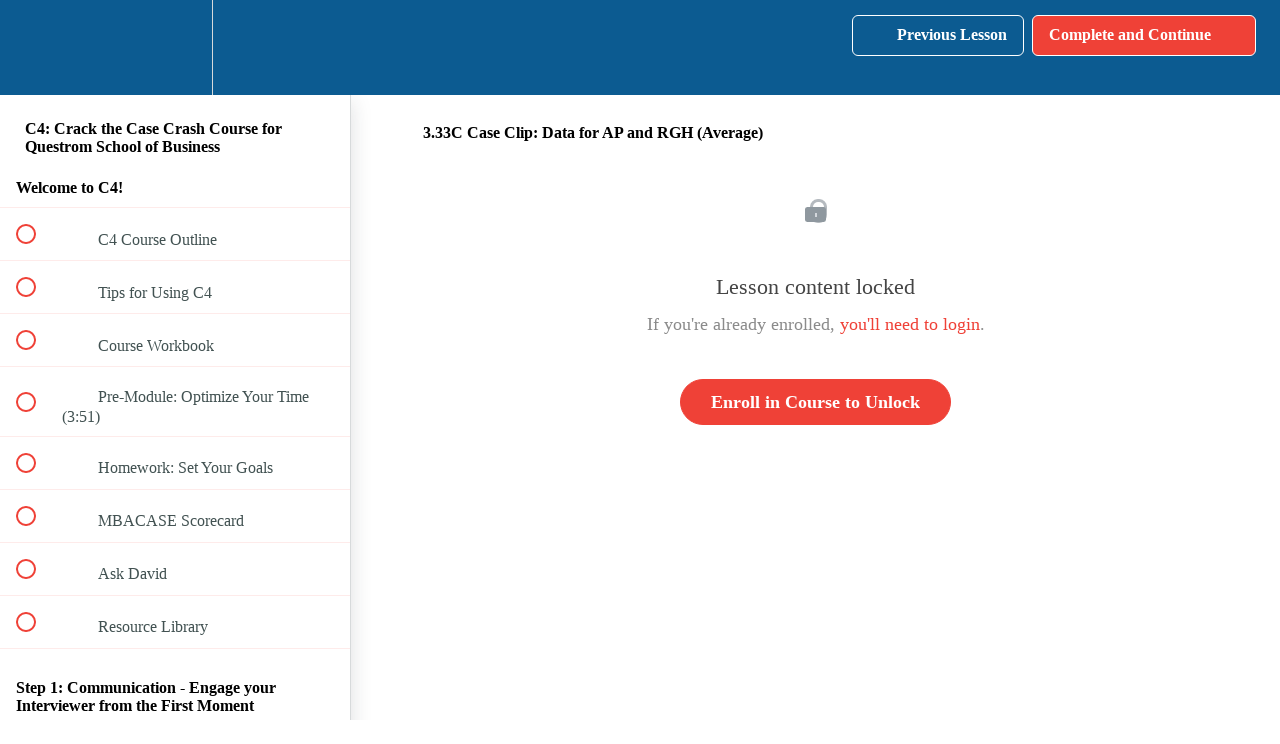

--- FILE ---
content_type: text/html; charset=utf-8
request_url: https://courses.mbacase.com/courses/c4-crack-the-case-crash-course-questrom/lectures/2585350
body_size: 32295
content:
<!DOCTYPE html>
<html>
  <head>
    <script src="https://releases.transloadit.com/uppy/v4.18.0/uppy.min.js"></script><link rel="stylesheet" href="https://releases.transloadit.com/uppy/v4.18.0/uppy.min.css" />
    <link href='https://static-media.hotmart.com/n-uV8T-EX7x5oQ3ybhHFa_jM3TU=/32x32/https://uploads.teachablecdn.com/attachments/XN8oiJ7MSTCLFVRytusW_Zintervu-favicon.png' rel='icon' type='image/png'>

<link href='https://static-media.hotmart.com/gpkkcXctSauELUXPTSNRdCLwmvE=/72x72/https://uploads.teachablecdn.com/attachments/XN8oiJ7MSTCLFVRytusW_Zintervu-favicon.png' rel='apple-touch-icon' type='image/png'>

<link href='https://static-media.hotmart.com/0tpDaGV4iBfIxmsYlLrmWfCanJ4=/144x144/https://uploads.teachablecdn.com/attachments/XN8oiJ7MSTCLFVRytusW_Zintervu-favicon.png' rel='apple-touch-icon' type='image/png'>

<link href='https://static-media.hotmart.com/fT4txQXV1iaTr1s8KluOHB8oIJQ=/320x345/https://d2vvqscadf4c1f.cloudfront.net/uv4iWFqTAq0233NFgkpR_interview-home2.png' rel='apple-touch-startup-image' type='image/png'>

<link href='https://static-media.hotmart.com/Ml4ogAjR8KAf-FWqBD90viESEiA=/640x690/https://d2vvqscadf4c1f.cloudfront.net/uv4iWFqTAq0233NFgkpR_interview-home2.png' rel='apple-touch-startup-image' type='image/png'>

<meta name='apple-mobile-web-app-capable' content='yes' />
<meta charset="UTF-8">
<meta name="csrf-param" content="authenticity_token" />
<meta name="csrf-token" content="bQkq-Ng3RPqT8FYy8rfNijMeh34v38ryUpOPKETlden-FhAcNt-YAvG9WV9i5y2QKhBBC_ONcCHqVMYpqDqVYw" />
<link rel="stylesheet" href="https://fedora.teachablecdn.com/assets/bootstrap-748e653be2be27c8e709ced95eab64a05c870fcc9544b56e33dfe1a9a539317d.css" data-turbolinks-track="true" /><link href="https://teachable-themeable.learning.teachable.com/themecss/production/base.css?_=75c9e1a029e9&amp;brand_course_heading=%23ffffff&amp;brand_heading=%232b3636&amp;brand_homepage_heading=%23ffffff&amp;brand_navbar_fixed_text=%23ffffff&amp;brand_navbar_text=%23ffffff&amp;brand_primary=%230C5B91&amp;brand_secondary=%23EF4137&amp;brand_text=%232b3636&amp;font=OpenSans&amp;logged_out_homepage_background_image_overlay=0.2&amp;logged_out_homepage_background_image_url=https%3A%2F%2Fd2vvqscadf4c1f.cloudfront.net%2Fuv4iWFqTAq0233NFgkpR_interview-home2.png&amp;show_login=false" rel="stylesheet" data-turbolinks-track="true"></link>
<title>3.33C Case Clip: Data for AP and RGH (Average) | Crack the Case</title>
<meta name="description" content="10 Steps to Case Interview Mastery">
<link rel="canonical" href="https://crack-the-case-courses.teachable.com/courses/172381/lectures/2585350">
<meta property="og:description" content="10 Steps to Case Interview Mastery">
<meta property="og:image" content="https://d2vvqscadf4c1f.cloudfront.net/dbrAS3ToSTick013SQZ9_c4-teach.png">
<meta property="og:title" content="3.33C Case Clip: Data for AP and RGH (Average)">
<meta property="og:type" content="website">
<meta property="og:url" content="https://crack-the-case-courses.teachable.com/courses/172381/lectures/2585350">
<meta name="brand_video_player_color" content="#09A59A">
<meta name="site_title" content="Crack the Case Courses">
<style></style>
<script src='//fast.wistia.com/assets/external/E-v1.js'></script>
<script
  src='https://www.recaptcha.net/recaptcha/api.js'
  async
  defer></script>



      <meta name="asset_host" content="https://fedora.teachablecdn.com">
     <script>
  (function () {
    const origCreateElement = Document.prototype.createElement;
    Document.prototype.createElement = function () {
      const el = origCreateElement.apply(this, arguments);
      if (arguments[0].toLowerCase() === "video") {
        const observer = new MutationObserver(() => {
          if (
            el.src &&
            el.src.startsWith("data:video") &&
            el.autoplay &&
            el.style.display === "none"
          ) {
            el.removeAttribute("autoplay");
            el.autoplay = false;
            el.style.display = "none";
            observer.disconnect();
          }
        });
        observer.observe(el, {
          attributes: true,
          attributeFilter: ["src", "autoplay", "style"],
        });
      }
      return el;
    };
  })();
</script>
<script src="https://fedora.teachablecdn.com/packs/student-globals--1463f1f1bdf1bb9a431c.js"></script><script src="https://fedora.teachablecdn.com/packs/student-legacy--38db0977d3748059802d.js"></script><script src="https://fedora.teachablecdn.com/packs/student--e4ea9b8f25228072afe8.js"></script>
<meta id='iris-url' data-iris-url=https://eventable.internal.teachable.com />
<script type="text/javascript">
  window.heap=window.heap||[],heap.load=function(e,t){window.heap.appid=e,window.heap.config=t=t||{};var r=document.createElement("script");r.type="text/javascript",r.async=!0,r.src="https://cdn.heapanalytics.com/js/heap-"+e+".js";var a=document.getElementsByTagName("script")[0];a.parentNode.insertBefore(r,a);for(var n=function(e){return function(){heap.push([e].concat(Array.prototype.slice.call(arguments,0)))}},p=["addEventProperties","addUserProperties","clearEventProperties","identify","resetIdentity","removeEventProperty","setEventProperties","track","unsetEventProperty"],o=0;o<p.length;o++)heap[p[o]]=n(p[o])},heap.load("318805607");
  window.heapShouldTrackUser = true;
</script>


<script type="text/javascript">
  var _user_id = ''; // Set to the user's ID, username, or email address, or '' if not yet known.
  var _session_id = '10b33ac9bd943421739eb14718124f04'; // Set to a unique session ID for the visitor's current browsing session.

  var _sift = window._sift = window._sift || [];
  _sift.push(['_setAccount', '2e541754ec']);
  _sift.push(['_setUserId', _user_id]);
  _sift.push(['_setSessionId', _session_id]);
  _sift.push(['_trackPageview']);

  (function() {
    function ls() {
      var e = document.createElement('script');
      e.src = 'https://cdn.sift.com/s.js';
      document.body.appendChild(e);
    }
    if (window.attachEvent) {
      window.attachEvent('onload', ls);
    } else {
      window.addEventListener('load', ls, false);
    }
  })();
</script>





<!-- Google tag (gtag.js) -->
<script async src="https://www.googletagmanager.com/gtag/js?id=G-SL8LSCXHSV"></script>
<script>
  window.dataLayer = window.dataLayer || [];
  function gtag(){dataLayer.push(arguments);}
  gtag('js', new Date());

  gtag('config', 'G-SL8LSCXHSV', {
    'user_id': '',
    'school_id': '45427',
    'school_domain': 'crack-the-case-courses.teachable.com'
  });
</script>



<meta http-equiv="X-UA-Compatible" content="IE=edge">
<script type="text/javascript">window.NREUM||(NREUM={});NREUM.info={"beacon":"bam.nr-data.net","errorBeacon":"bam.nr-data.net","licenseKey":"NRBR-08e3a2ada38dc55a529","applicationID":"1065060701","transactionName":"dAxdTUFZXVQEQh0JAFQXRktWRR5LCV9F","queueTime":0,"applicationTime":210,"agent":""}</script>
<script type="text/javascript">(window.NREUM||(NREUM={})).init={privacy:{cookies_enabled:true},ajax:{deny_list:["bam.nr-data.net"]},feature_flags:["soft_nav"],distributed_tracing:{enabled:true}};(window.NREUM||(NREUM={})).loader_config={agentID:"1103368432",accountID:"4102727",trustKey:"27503",xpid:"UAcHU1FRDxABVFdXBwcHUVQA",licenseKey:"NRBR-08e3a2ada38dc55a529",applicationID:"1065060701",browserID:"1103368432"};;/*! For license information please see nr-loader-spa-1.308.0.min.js.LICENSE.txt */
(()=>{var e,t,r={384:(e,t,r)=>{"use strict";r.d(t,{NT:()=>a,US:()=>u,Zm:()=>o,bQ:()=>d,dV:()=>c,pV:()=>l});var n=r(6154),i=r(1863),s=r(1910);const a={beacon:"bam.nr-data.net",errorBeacon:"bam.nr-data.net"};function o(){return n.gm.NREUM||(n.gm.NREUM={}),void 0===n.gm.newrelic&&(n.gm.newrelic=n.gm.NREUM),n.gm.NREUM}function c(){let e=o();return e.o||(e.o={ST:n.gm.setTimeout,SI:n.gm.setImmediate||n.gm.setInterval,CT:n.gm.clearTimeout,XHR:n.gm.XMLHttpRequest,REQ:n.gm.Request,EV:n.gm.Event,PR:n.gm.Promise,MO:n.gm.MutationObserver,FETCH:n.gm.fetch,WS:n.gm.WebSocket},(0,s.i)(...Object.values(e.o))),e}function d(e,t){let r=o();r.initializedAgents??={},t.initializedAt={ms:(0,i.t)(),date:new Date},r.initializedAgents[e]=t}function u(e,t){o()[e]=t}function l(){return function(){let e=o();const t=e.info||{};e.info={beacon:a.beacon,errorBeacon:a.errorBeacon,...t}}(),function(){let e=o();const t=e.init||{};e.init={...t}}(),c(),function(){let e=o();const t=e.loader_config||{};e.loader_config={...t}}(),o()}},782:(e,t,r)=>{"use strict";r.d(t,{T:()=>n});const n=r(860).K7.pageViewTiming},860:(e,t,r)=>{"use strict";r.d(t,{$J:()=>u,K7:()=>c,P3:()=>d,XX:()=>i,Yy:()=>o,df:()=>s,qY:()=>n,v4:()=>a});const n="events",i="jserrors",s="browser/blobs",a="rum",o="browser/logs",c={ajax:"ajax",genericEvents:"generic_events",jserrors:i,logging:"logging",metrics:"metrics",pageAction:"page_action",pageViewEvent:"page_view_event",pageViewTiming:"page_view_timing",sessionReplay:"session_replay",sessionTrace:"session_trace",softNav:"soft_navigations",spa:"spa"},d={[c.pageViewEvent]:1,[c.pageViewTiming]:2,[c.metrics]:3,[c.jserrors]:4,[c.spa]:5,[c.ajax]:6,[c.sessionTrace]:7,[c.softNav]:8,[c.sessionReplay]:9,[c.logging]:10,[c.genericEvents]:11},u={[c.pageViewEvent]:a,[c.pageViewTiming]:n,[c.ajax]:n,[c.spa]:n,[c.softNav]:n,[c.metrics]:i,[c.jserrors]:i,[c.sessionTrace]:s,[c.sessionReplay]:s,[c.logging]:o,[c.genericEvents]:"ins"}},944:(e,t,r)=>{"use strict";r.d(t,{R:()=>i});var n=r(3241);function i(e,t){"function"==typeof console.debug&&(console.debug("New Relic Warning: https://github.com/newrelic/newrelic-browser-agent/blob/main/docs/warning-codes.md#".concat(e),t),(0,n.W)({agentIdentifier:null,drained:null,type:"data",name:"warn",feature:"warn",data:{code:e,secondary:t}}))}},993:(e,t,r)=>{"use strict";r.d(t,{A$:()=>s,ET:()=>a,TZ:()=>o,p_:()=>i});var n=r(860);const i={ERROR:"ERROR",WARN:"WARN",INFO:"INFO",DEBUG:"DEBUG",TRACE:"TRACE"},s={OFF:0,ERROR:1,WARN:2,INFO:3,DEBUG:4,TRACE:5},a="log",o=n.K7.logging},1541:(e,t,r)=>{"use strict";r.d(t,{U:()=>i,f:()=>n});const n={MFE:"MFE",BA:"BA"};function i(e,t){if(2!==t?.harvestEndpointVersion)return{};const r=t.agentRef.runtime.appMetadata.agents[0].entityGuid;return e?{"source.id":e.id,"source.name":e.name,"source.type":e.type,"parent.id":e.parent?.id||r,"parent.type":e.parent?.type||n.BA}:{"entity.guid":r,appId:t.agentRef.info.applicationID}}},1687:(e,t,r)=>{"use strict";r.d(t,{Ak:()=>d,Ze:()=>h,x3:()=>u});var n=r(3241),i=r(7836),s=r(3606),a=r(860),o=r(2646);const c={};function d(e,t){const r={staged:!1,priority:a.P3[t]||0};l(e),c[e].get(t)||c[e].set(t,r)}function u(e,t){e&&c[e]&&(c[e].get(t)&&c[e].delete(t),p(e,t,!1),c[e].size&&f(e))}function l(e){if(!e)throw new Error("agentIdentifier required");c[e]||(c[e]=new Map)}function h(e="",t="feature",r=!1){if(l(e),!e||!c[e].get(t)||r)return p(e,t);c[e].get(t).staged=!0,f(e)}function f(e){const t=Array.from(c[e]);t.every(([e,t])=>t.staged)&&(t.sort((e,t)=>e[1].priority-t[1].priority),t.forEach(([t])=>{c[e].delete(t),p(e,t)}))}function p(e,t,r=!0){const a=e?i.ee.get(e):i.ee,c=s.i.handlers;if(!a.aborted&&a.backlog&&c){if((0,n.W)({agentIdentifier:e,type:"lifecycle",name:"drain",feature:t}),r){const e=a.backlog[t],r=c[t];if(r){for(let t=0;e&&t<e.length;++t)g(e[t],r);Object.entries(r).forEach(([e,t])=>{Object.values(t||{}).forEach(t=>{t[0]?.on&&t[0]?.context()instanceof o.y&&t[0].on(e,t[1])})})}}a.isolatedBacklog||delete c[t],a.backlog[t]=null,a.emit("drain-"+t,[])}}function g(e,t){var r=e[1];Object.values(t[r]||{}).forEach(t=>{var r=e[0];if(t[0]===r){var n=t[1],i=e[3],s=e[2];n.apply(i,s)}})}},1738:(e,t,r)=>{"use strict";r.d(t,{U:()=>f,Y:()=>h});var n=r(3241),i=r(9908),s=r(1863),a=r(944),o=r(5701),c=r(3969),d=r(8362),u=r(860),l=r(4261);function h(e,t,r,s){const h=s||r;!h||h[e]&&h[e]!==d.d.prototype[e]||(h[e]=function(){(0,i.p)(c.xV,["API/"+e+"/called"],void 0,u.K7.metrics,r.ee),(0,n.W)({agentIdentifier:r.agentIdentifier,drained:!!o.B?.[r.agentIdentifier],type:"data",name:"api",feature:l.Pl+e,data:{}});try{return t.apply(this,arguments)}catch(e){(0,a.R)(23,e)}})}function f(e,t,r,n,a){const o=e.info;null===r?delete o.jsAttributes[t]:o.jsAttributes[t]=r,(a||null===r)&&(0,i.p)(l.Pl+n,[(0,s.t)(),t,r],void 0,"session",e.ee)}},1741:(e,t,r)=>{"use strict";r.d(t,{W:()=>s});var n=r(944),i=r(4261);class s{#e(e,...t){if(this[e]!==s.prototype[e])return this[e](...t);(0,n.R)(35,e)}addPageAction(e,t){return this.#e(i.hG,e,t)}register(e){return this.#e(i.eY,e)}recordCustomEvent(e,t){return this.#e(i.fF,e,t)}setPageViewName(e,t){return this.#e(i.Fw,e,t)}setCustomAttribute(e,t,r){return this.#e(i.cD,e,t,r)}noticeError(e,t){return this.#e(i.o5,e,t)}setUserId(e,t=!1){return this.#e(i.Dl,e,t)}setApplicationVersion(e){return this.#e(i.nb,e)}setErrorHandler(e){return this.#e(i.bt,e)}addRelease(e,t){return this.#e(i.k6,e,t)}log(e,t){return this.#e(i.$9,e,t)}start(){return this.#e(i.d3)}finished(e){return this.#e(i.BL,e)}recordReplay(){return this.#e(i.CH)}pauseReplay(){return this.#e(i.Tb)}addToTrace(e){return this.#e(i.U2,e)}setCurrentRouteName(e){return this.#e(i.PA,e)}interaction(e){return this.#e(i.dT,e)}wrapLogger(e,t,r){return this.#e(i.Wb,e,t,r)}measure(e,t){return this.#e(i.V1,e,t)}consent(e){return this.#e(i.Pv,e)}}},1863:(e,t,r)=>{"use strict";function n(){return Math.floor(performance.now())}r.d(t,{t:()=>n})},1910:(e,t,r)=>{"use strict";r.d(t,{i:()=>s});var n=r(944);const i=new Map;function s(...e){return e.every(e=>{if(i.has(e))return i.get(e);const t="function"==typeof e?e.toString():"",r=t.includes("[native code]"),s=t.includes("nrWrapper");return r||s||(0,n.R)(64,e?.name||t),i.set(e,r),r})}},2555:(e,t,r)=>{"use strict";r.d(t,{D:()=>o,f:()=>a});var n=r(384),i=r(8122);const s={beacon:n.NT.beacon,errorBeacon:n.NT.errorBeacon,licenseKey:void 0,applicationID:void 0,sa:void 0,queueTime:void 0,applicationTime:void 0,ttGuid:void 0,user:void 0,account:void 0,product:void 0,extra:void 0,jsAttributes:{},userAttributes:void 0,atts:void 0,transactionName:void 0,tNamePlain:void 0};function a(e){try{return!!e.licenseKey&&!!e.errorBeacon&&!!e.applicationID}catch(e){return!1}}const o=e=>(0,i.a)(e,s)},2614:(e,t,r)=>{"use strict";r.d(t,{BB:()=>a,H3:()=>n,g:()=>d,iL:()=>c,tS:()=>o,uh:()=>i,wk:()=>s});const n="NRBA",i="SESSION",s=144e5,a=18e5,o={STARTED:"session-started",PAUSE:"session-pause",RESET:"session-reset",RESUME:"session-resume",UPDATE:"session-update"},c={SAME_TAB:"same-tab",CROSS_TAB:"cross-tab"},d={OFF:0,FULL:1,ERROR:2}},2646:(e,t,r)=>{"use strict";r.d(t,{y:()=>n});class n{constructor(e){this.contextId=e}}},2843:(e,t,r)=>{"use strict";r.d(t,{G:()=>s,u:()=>i});var n=r(3878);function i(e,t=!1,r,i){(0,n.DD)("visibilitychange",function(){if(t)return void("hidden"===document.visibilityState&&e());e(document.visibilityState)},r,i)}function s(e,t,r){(0,n.sp)("pagehide",e,t,r)}},3241:(e,t,r)=>{"use strict";r.d(t,{W:()=>s});var n=r(6154);const i="newrelic";function s(e={}){try{n.gm.dispatchEvent(new CustomEvent(i,{detail:e}))}catch(e){}}},3304:(e,t,r)=>{"use strict";r.d(t,{A:()=>s});var n=r(7836);const i=()=>{const e=new WeakSet;return(t,r)=>{if("object"==typeof r&&null!==r){if(e.has(r))return;e.add(r)}return r}};function s(e){try{return JSON.stringify(e,i())??""}catch(e){try{n.ee.emit("internal-error",[e])}catch(e){}return""}}},3333:(e,t,r)=>{"use strict";r.d(t,{$v:()=>u,TZ:()=>n,Xh:()=>c,Zp:()=>i,kd:()=>d,mq:()=>o,nf:()=>a,qN:()=>s});const n=r(860).K7.genericEvents,i=["auxclick","click","copy","keydown","paste","scrollend"],s=["focus","blur"],a=4,o=1e3,c=2e3,d=["PageAction","UserAction","BrowserPerformance"],u={RESOURCES:"experimental.resources",REGISTER:"register"}},3434:(e,t,r)=>{"use strict";r.d(t,{Jt:()=>s,YM:()=>d});var n=r(7836),i=r(5607);const s="nr@original:".concat(i.W),a=50;var o=Object.prototype.hasOwnProperty,c=!1;function d(e,t){return e||(e=n.ee),r.inPlace=function(e,t,n,i,s){n||(n="");const a="-"===n.charAt(0);for(let o=0;o<t.length;o++){const c=t[o],d=e[c];l(d)||(e[c]=r(d,a?c+n:n,i,c,s))}},r.flag=s,r;function r(t,r,n,c,d){return l(t)?t:(r||(r=""),nrWrapper[s]=t,function(e,t,r){if(Object.defineProperty&&Object.keys)try{return Object.keys(e).forEach(function(r){Object.defineProperty(t,r,{get:function(){return e[r]},set:function(t){return e[r]=t,t}})}),t}catch(e){u([e],r)}for(var n in e)o.call(e,n)&&(t[n]=e[n])}(t,nrWrapper,e),nrWrapper);function nrWrapper(){var s,o,l,h;let f;try{o=this,s=[...arguments],l="function"==typeof n?n(s,o):n||{}}catch(t){u([t,"",[s,o,c],l],e)}i(r+"start",[s,o,c],l,d);const p=performance.now();let g;try{return h=t.apply(o,s),g=performance.now(),h}catch(e){throw g=performance.now(),i(r+"err",[s,o,e],l,d),f=e,f}finally{const e=g-p,t={start:p,end:g,duration:e,isLongTask:e>=a,methodName:c,thrownError:f};t.isLongTask&&i("long-task",[t,o],l,d),i(r+"end",[s,o,h],l,d)}}}function i(r,n,i,s){if(!c||t){var a=c;c=!0;try{e.emit(r,n,i,t,s)}catch(t){u([t,r,n,i],e)}c=a}}}function u(e,t){t||(t=n.ee);try{t.emit("internal-error",e)}catch(e){}}function l(e){return!(e&&"function"==typeof e&&e.apply&&!e[s])}},3606:(e,t,r)=>{"use strict";r.d(t,{i:()=>s});var n=r(9908);s.on=a;var i=s.handlers={};function s(e,t,r,s){a(s||n.d,i,e,t,r)}function a(e,t,r,i,s){s||(s="feature"),e||(e=n.d);var a=t[s]=t[s]||{};(a[r]=a[r]||[]).push([e,i])}},3738:(e,t,r)=>{"use strict";r.d(t,{He:()=>i,Kp:()=>o,Lc:()=>d,Rz:()=>u,TZ:()=>n,bD:()=>s,d3:()=>a,jx:()=>l,sl:()=>h,uP:()=>c});const n=r(860).K7.sessionTrace,i="bstResource",s="resource",a="-start",o="-end",c="fn"+a,d="fn"+o,u="pushState",l=1e3,h=3e4},3785:(e,t,r)=>{"use strict";r.d(t,{R:()=>c,b:()=>d});var n=r(9908),i=r(1863),s=r(860),a=r(3969),o=r(993);function c(e,t,r={},c=o.p_.INFO,d=!0,u,l=(0,i.t)()){(0,n.p)(a.xV,["API/logging/".concat(c.toLowerCase(),"/called")],void 0,s.K7.metrics,e),(0,n.p)(o.ET,[l,t,r,c,d,u],void 0,s.K7.logging,e)}function d(e){return"string"==typeof e&&Object.values(o.p_).some(t=>t===e.toUpperCase().trim())}},3878:(e,t,r)=>{"use strict";function n(e,t){return{capture:e,passive:!1,signal:t}}function i(e,t,r=!1,i){window.addEventListener(e,t,n(r,i))}function s(e,t,r=!1,i){document.addEventListener(e,t,n(r,i))}r.d(t,{DD:()=>s,jT:()=>n,sp:()=>i})},3962:(e,t,r)=>{"use strict";r.d(t,{AM:()=>a,O2:()=>l,OV:()=>s,Qu:()=>h,TZ:()=>c,ih:()=>f,pP:()=>o,t1:()=>u,tC:()=>i,wD:()=>d});var n=r(860);const i=["click","keydown","submit"],s="popstate",a="api",o="initialPageLoad",c=n.K7.softNav,d=5e3,u=500,l={INITIAL_PAGE_LOAD:"",ROUTE_CHANGE:1,UNSPECIFIED:2},h={INTERACTION:1,AJAX:2,CUSTOM_END:3,CUSTOM_TRACER:4},f={IP:"in progress",PF:"pending finish",FIN:"finished",CAN:"cancelled"}},3969:(e,t,r)=>{"use strict";r.d(t,{TZ:()=>n,XG:()=>o,rs:()=>i,xV:()=>a,z_:()=>s});const n=r(860).K7.metrics,i="sm",s="cm",a="storeSupportabilityMetrics",o="storeEventMetrics"},4234:(e,t,r)=>{"use strict";r.d(t,{W:()=>s});var n=r(7836),i=r(1687);class s{constructor(e,t){this.agentIdentifier=e,this.ee=n.ee.get(e),this.featureName=t,this.blocked=!1}deregisterDrain(){(0,i.x3)(this.agentIdentifier,this.featureName)}}},4261:(e,t,r)=>{"use strict";r.d(t,{$9:()=>u,BL:()=>c,CH:()=>p,Dl:()=>R,Fw:()=>w,PA:()=>v,Pl:()=>n,Pv:()=>A,Tb:()=>h,U2:()=>a,V1:()=>E,Wb:()=>T,bt:()=>y,cD:()=>b,d3:()=>x,dT:()=>d,eY:()=>g,fF:()=>f,hG:()=>s,hw:()=>i,k6:()=>o,nb:()=>m,o5:()=>l});const n="api-",i=n+"ixn-",s="addPageAction",a="addToTrace",o="addRelease",c="finished",d="interaction",u="log",l="noticeError",h="pauseReplay",f="recordCustomEvent",p="recordReplay",g="register",m="setApplicationVersion",v="setCurrentRouteName",b="setCustomAttribute",y="setErrorHandler",w="setPageViewName",R="setUserId",x="start",T="wrapLogger",E="measure",A="consent"},5205:(e,t,r)=>{"use strict";r.d(t,{j:()=>S});var n=r(384),i=r(1741);var s=r(2555),a=r(3333);const o=e=>{if(!e||"string"!=typeof e)return!1;try{document.createDocumentFragment().querySelector(e)}catch{return!1}return!0};var c=r(2614),d=r(944),u=r(8122);const l="[data-nr-mask]",h=e=>(0,u.a)(e,(()=>{const e={feature_flags:[],experimental:{allow_registered_children:!1,resources:!1},mask_selector:"*",block_selector:"[data-nr-block]",mask_input_options:{color:!1,date:!1,"datetime-local":!1,email:!1,month:!1,number:!1,range:!1,search:!1,tel:!1,text:!1,time:!1,url:!1,week:!1,textarea:!1,select:!1,password:!0}};return{ajax:{deny_list:void 0,block_internal:!0,enabled:!0,autoStart:!0},api:{get allow_registered_children(){return e.feature_flags.includes(a.$v.REGISTER)||e.experimental.allow_registered_children},set allow_registered_children(t){e.experimental.allow_registered_children=t},duplicate_registered_data:!1},browser_consent_mode:{enabled:!1},distributed_tracing:{enabled:void 0,exclude_newrelic_header:void 0,cors_use_newrelic_header:void 0,cors_use_tracecontext_headers:void 0,allowed_origins:void 0},get feature_flags(){return e.feature_flags},set feature_flags(t){e.feature_flags=t},generic_events:{enabled:!0,autoStart:!0},harvest:{interval:30},jserrors:{enabled:!0,autoStart:!0},logging:{enabled:!0,autoStart:!0},metrics:{enabled:!0,autoStart:!0},obfuscate:void 0,page_action:{enabled:!0},page_view_event:{enabled:!0,autoStart:!0},page_view_timing:{enabled:!0,autoStart:!0},performance:{capture_marks:!1,capture_measures:!1,capture_detail:!0,resources:{get enabled(){return e.feature_flags.includes(a.$v.RESOURCES)||e.experimental.resources},set enabled(t){e.experimental.resources=t},asset_types:[],first_party_domains:[],ignore_newrelic:!0}},privacy:{cookies_enabled:!0},proxy:{assets:void 0,beacon:void 0},session:{expiresMs:c.wk,inactiveMs:c.BB},session_replay:{autoStart:!0,enabled:!1,preload:!1,sampling_rate:10,error_sampling_rate:100,collect_fonts:!1,inline_images:!1,fix_stylesheets:!0,mask_all_inputs:!0,get mask_text_selector(){return e.mask_selector},set mask_text_selector(t){o(t)?e.mask_selector="".concat(t,",").concat(l):""===t||null===t?e.mask_selector=l:(0,d.R)(5,t)},get block_class(){return"nr-block"},get ignore_class(){return"nr-ignore"},get mask_text_class(){return"nr-mask"},get block_selector(){return e.block_selector},set block_selector(t){o(t)?e.block_selector+=",".concat(t):""!==t&&(0,d.R)(6,t)},get mask_input_options(){return e.mask_input_options},set mask_input_options(t){t&&"object"==typeof t?e.mask_input_options={...t,password:!0}:(0,d.R)(7,t)}},session_trace:{enabled:!0,autoStart:!0},soft_navigations:{enabled:!0,autoStart:!0},spa:{enabled:!0,autoStart:!0},ssl:void 0,user_actions:{enabled:!0,elementAttributes:["id","className","tagName","type"]}}})());var f=r(6154),p=r(9324);let g=0;const m={buildEnv:p.F3,distMethod:p.Xs,version:p.xv,originTime:f.WN},v={consented:!1},b={appMetadata:{},get consented(){return this.session?.state?.consent||v.consented},set consented(e){v.consented=e},customTransaction:void 0,denyList:void 0,disabled:!1,harvester:void 0,isolatedBacklog:!1,isRecording:!1,loaderType:void 0,maxBytes:3e4,obfuscator:void 0,onerror:void 0,ptid:void 0,releaseIds:{},session:void 0,timeKeeper:void 0,registeredEntities:[],jsAttributesMetadata:{bytes:0},get harvestCount(){return++g}},y=e=>{const t=(0,u.a)(e,b),r=Object.keys(m).reduce((e,t)=>(e[t]={value:m[t],writable:!1,configurable:!0,enumerable:!0},e),{});return Object.defineProperties(t,r)};var w=r(5701);const R=e=>{const t=e.startsWith("http");e+="/",r.p=t?e:"https://"+e};var x=r(7836),T=r(3241);const E={accountID:void 0,trustKey:void 0,agentID:void 0,licenseKey:void 0,applicationID:void 0,xpid:void 0},A=e=>(0,u.a)(e,E),_=new Set;function S(e,t={},r,a){let{init:o,info:c,loader_config:d,runtime:u={},exposed:l=!0}=t;if(!c){const e=(0,n.pV)();o=e.init,c=e.info,d=e.loader_config}e.init=h(o||{}),e.loader_config=A(d||{}),c.jsAttributes??={},f.bv&&(c.jsAttributes.isWorker=!0),e.info=(0,s.D)(c);const p=e.init,g=[c.beacon,c.errorBeacon];_.has(e.agentIdentifier)||(p.proxy.assets&&(R(p.proxy.assets),g.push(p.proxy.assets)),p.proxy.beacon&&g.push(p.proxy.beacon),e.beacons=[...g],function(e){const t=(0,n.pV)();Object.getOwnPropertyNames(i.W.prototype).forEach(r=>{const n=i.W.prototype[r];if("function"!=typeof n||"constructor"===n)return;let s=t[r];e[r]&&!1!==e.exposed&&"micro-agent"!==e.runtime?.loaderType&&(t[r]=(...t)=>{const n=e[r](...t);return s?s(...t):n})})}(e),(0,n.US)("activatedFeatures",w.B)),u.denyList=[...p.ajax.deny_list||[],...p.ajax.block_internal?g:[]],u.ptid=e.agentIdentifier,u.loaderType=r,e.runtime=y(u),_.has(e.agentIdentifier)||(e.ee=x.ee.get(e.agentIdentifier),e.exposed=l,(0,T.W)({agentIdentifier:e.agentIdentifier,drained:!!w.B?.[e.agentIdentifier],type:"lifecycle",name:"initialize",feature:void 0,data:e.config})),_.add(e.agentIdentifier)}},5270:(e,t,r)=>{"use strict";r.d(t,{Aw:()=>a,SR:()=>s,rF:()=>o});var n=r(384),i=r(7767);function s(e){return!!(0,n.dV)().o.MO&&(0,i.V)(e)&&!0===e?.session_trace.enabled}function a(e){return!0===e?.session_replay.preload&&s(e)}function o(e,t){try{if("string"==typeof t?.type){if("password"===t.type.toLowerCase())return"*".repeat(e?.length||0);if(void 0!==t?.dataset?.nrUnmask||t?.classList?.contains("nr-unmask"))return e}}catch(e){}return"string"==typeof e?e.replace(/[\S]/g,"*"):"*".repeat(e?.length||0)}},5289:(e,t,r)=>{"use strict";r.d(t,{GG:()=>a,Qr:()=>c,sB:()=>o});var n=r(3878),i=r(6389);function s(){return"undefined"==typeof document||"complete"===document.readyState}function a(e,t){if(s())return e();const r=(0,i.J)(e),a=setInterval(()=>{s()&&(clearInterval(a),r())},500);(0,n.sp)("load",r,t)}function o(e){if(s())return e();(0,n.DD)("DOMContentLoaded",e)}function c(e){if(s())return e();(0,n.sp)("popstate",e)}},5607:(e,t,r)=>{"use strict";r.d(t,{W:()=>n});const n=(0,r(9566).bz)()},5701:(e,t,r)=>{"use strict";r.d(t,{B:()=>s,t:()=>a});var n=r(3241);const i=new Set,s={};function a(e,t){const r=t.agentIdentifier;s[r]??={},e&&"object"==typeof e&&(i.has(r)||(t.ee.emit("rumresp",[e]),s[r]=e,i.add(r),(0,n.W)({agentIdentifier:r,loaded:!0,drained:!0,type:"lifecycle",name:"load",feature:void 0,data:e})))}},6154:(e,t,r)=>{"use strict";r.d(t,{OF:()=>d,RI:()=>i,WN:()=>h,bv:()=>s,eN:()=>f,gm:()=>a,lR:()=>l,m:()=>c,mw:()=>o,sb:()=>u});var n=r(1863);const i="undefined"!=typeof window&&!!window.document,s="undefined"!=typeof WorkerGlobalScope&&("undefined"!=typeof self&&self instanceof WorkerGlobalScope&&self.navigator instanceof WorkerNavigator||"undefined"!=typeof globalThis&&globalThis instanceof WorkerGlobalScope&&globalThis.navigator instanceof WorkerNavigator),a=i?window:"undefined"!=typeof WorkerGlobalScope&&("undefined"!=typeof self&&self instanceof WorkerGlobalScope&&self||"undefined"!=typeof globalThis&&globalThis instanceof WorkerGlobalScope&&globalThis),o=Boolean("hidden"===a?.document?.visibilityState),c=""+a?.location,d=/iPad|iPhone|iPod/.test(a.navigator?.userAgent),u=d&&"undefined"==typeof SharedWorker,l=(()=>{const e=a.navigator?.userAgent?.match(/Firefox[/\s](\d+\.\d+)/);return Array.isArray(e)&&e.length>=2?+e[1]:0})(),h=Date.now()-(0,n.t)(),f=()=>"undefined"!=typeof PerformanceNavigationTiming&&a?.performance?.getEntriesByType("navigation")?.[0]?.responseStart},6344:(e,t,r)=>{"use strict";r.d(t,{BB:()=>u,Qb:()=>l,TZ:()=>i,Ug:()=>a,Vh:()=>s,_s:()=>o,bc:()=>d,yP:()=>c});var n=r(2614);const i=r(860).K7.sessionReplay,s="errorDuringReplay",a=.12,o={DomContentLoaded:0,Load:1,FullSnapshot:2,IncrementalSnapshot:3,Meta:4,Custom:5},c={[n.g.ERROR]:15e3,[n.g.FULL]:3e5,[n.g.OFF]:0},d={RESET:{message:"Session was reset",sm:"Reset"},IMPORT:{message:"Recorder failed to import",sm:"Import"},TOO_MANY:{message:"429: Too Many Requests",sm:"Too-Many"},TOO_BIG:{message:"Payload was too large",sm:"Too-Big"},CROSS_TAB:{message:"Session Entity was set to OFF on another tab",sm:"Cross-Tab"},ENTITLEMENTS:{message:"Session Replay is not allowed and will not be started",sm:"Entitlement"}},u=5e3,l={API:"api",RESUME:"resume",SWITCH_TO_FULL:"switchToFull",INITIALIZE:"initialize",PRELOAD:"preload"}},6389:(e,t,r)=>{"use strict";function n(e,t=500,r={}){const n=r?.leading||!1;let i;return(...r)=>{n&&void 0===i&&(e.apply(this,r),i=setTimeout(()=>{i=clearTimeout(i)},t)),n||(clearTimeout(i),i=setTimeout(()=>{e.apply(this,r)},t))}}function i(e){let t=!1;return(...r)=>{t||(t=!0,e.apply(this,r))}}r.d(t,{J:()=>i,s:()=>n})},6630:(e,t,r)=>{"use strict";r.d(t,{T:()=>n});const n=r(860).K7.pageViewEvent},6774:(e,t,r)=>{"use strict";r.d(t,{T:()=>n});const n=r(860).K7.jserrors},7295:(e,t,r)=>{"use strict";r.d(t,{Xv:()=>a,gX:()=>i,iW:()=>s});var n=[];function i(e){if(!e||s(e))return!1;if(0===n.length)return!0;if("*"===n[0].hostname)return!1;for(var t=0;t<n.length;t++){var r=n[t];if(r.hostname.test(e.hostname)&&r.pathname.test(e.pathname))return!1}return!0}function s(e){return void 0===e.hostname}function a(e){if(n=[],e&&e.length)for(var t=0;t<e.length;t++){let r=e[t];if(!r)continue;if("*"===r)return void(n=[{hostname:"*"}]);0===r.indexOf("http://")?r=r.substring(7):0===r.indexOf("https://")&&(r=r.substring(8));const i=r.indexOf("/");let s,a;i>0?(s=r.substring(0,i),a=r.substring(i)):(s=r,a="*");let[c]=s.split(":");n.push({hostname:o(c),pathname:o(a,!0)})}}function o(e,t=!1){const r=e.replace(/[.+?^${}()|[\]\\]/g,e=>"\\"+e).replace(/\*/g,".*?");return new RegExp((t?"^":"")+r+"$")}},7485:(e,t,r)=>{"use strict";r.d(t,{D:()=>i});var n=r(6154);function i(e){if(0===(e||"").indexOf("data:"))return{protocol:"data"};try{const t=new URL(e,location.href),r={port:t.port,hostname:t.hostname,pathname:t.pathname,search:t.search,protocol:t.protocol.slice(0,t.protocol.indexOf(":")),sameOrigin:t.protocol===n.gm?.location?.protocol&&t.host===n.gm?.location?.host};return r.port&&""!==r.port||("http:"===t.protocol&&(r.port="80"),"https:"===t.protocol&&(r.port="443")),r.pathname&&""!==r.pathname?r.pathname.startsWith("/")||(r.pathname="/".concat(r.pathname)):r.pathname="/",r}catch(e){return{}}}},7699:(e,t,r)=>{"use strict";r.d(t,{It:()=>s,KC:()=>o,No:()=>i,qh:()=>a});var n=r(860);const i=16e3,s=1e6,a="SESSION_ERROR",o={[n.K7.logging]:!0,[n.K7.genericEvents]:!1,[n.K7.jserrors]:!1,[n.K7.ajax]:!1}},7767:(e,t,r)=>{"use strict";r.d(t,{V:()=>i});var n=r(6154);const i=e=>n.RI&&!0===e?.privacy.cookies_enabled},7836:(e,t,r)=>{"use strict";r.d(t,{P:()=>o,ee:()=>c});var n=r(384),i=r(8990),s=r(2646),a=r(5607);const o="nr@context:".concat(a.W),c=function e(t,r){var n={},a={},u={},l=!1;try{l=16===r.length&&d.initializedAgents?.[r]?.runtime.isolatedBacklog}catch(e){}var h={on:p,addEventListener:p,removeEventListener:function(e,t){var r=n[e];if(!r)return;for(var i=0;i<r.length;i++)r[i]===t&&r.splice(i,1)},emit:function(e,r,n,i,s){!1!==s&&(s=!0);if(c.aborted&&!i)return;t&&s&&t.emit(e,r,n);var o=f(n);g(e).forEach(e=>{e.apply(o,r)});var d=v()[a[e]];d&&d.push([h,e,r,o]);return o},get:m,listeners:g,context:f,buffer:function(e,t){const r=v();if(t=t||"feature",h.aborted)return;Object.entries(e||{}).forEach(([e,n])=>{a[n]=t,t in r||(r[t]=[])})},abort:function(){h._aborted=!0,Object.keys(h.backlog).forEach(e=>{delete h.backlog[e]})},isBuffering:function(e){return!!v()[a[e]]},debugId:r,backlog:l?{}:t&&"object"==typeof t.backlog?t.backlog:{},isolatedBacklog:l};return Object.defineProperty(h,"aborted",{get:()=>{let e=h._aborted||!1;return e||(t&&(e=t.aborted),e)}}),h;function f(e){return e&&e instanceof s.y?e:e?(0,i.I)(e,o,()=>new s.y(o)):new s.y(o)}function p(e,t){n[e]=g(e).concat(t)}function g(e){return n[e]||[]}function m(t){return u[t]=u[t]||e(h,t)}function v(){return h.backlog}}(void 0,"globalEE"),d=(0,n.Zm)();d.ee||(d.ee=c)},8122:(e,t,r)=>{"use strict";r.d(t,{a:()=>i});var n=r(944);function i(e,t){try{if(!e||"object"!=typeof e)return(0,n.R)(3);if(!t||"object"!=typeof t)return(0,n.R)(4);const r=Object.create(Object.getPrototypeOf(t),Object.getOwnPropertyDescriptors(t)),s=0===Object.keys(r).length?e:r;for(let a in s)if(void 0!==e[a])try{if(null===e[a]){r[a]=null;continue}Array.isArray(e[a])&&Array.isArray(t[a])?r[a]=Array.from(new Set([...e[a],...t[a]])):"object"==typeof e[a]&&"object"==typeof t[a]?r[a]=i(e[a],t[a]):r[a]=e[a]}catch(e){r[a]||(0,n.R)(1,e)}return r}catch(e){(0,n.R)(2,e)}}},8139:(e,t,r)=>{"use strict";r.d(t,{u:()=>h});var n=r(7836),i=r(3434),s=r(8990),a=r(6154);const o={},c=a.gm.XMLHttpRequest,d="addEventListener",u="removeEventListener",l="nr@wrapped:".concat(n.P);function h(e){var t=function(e){return(e||n.ee).get("events")}(e);if(o[t.debugId]++)return t;o[t.debugId]=1;var r=(0,i.YM)(t,!0);function h(e){r.inPlace(e,[d,u],"-",p)}function p(e,t){return e[1]}return"getPrototypeOf"in Object&&(a.RI&&f(document,h),c&&f(c.prototype,h),f(a.gm,h)),t.on(d+"-start",function(e,t){var n=e[1];if(null!==n&&("function"==typeof n||"object"==typeof n)&&"newrelic"!==e[0]){var i=(0,s.I)(n,l,function(){var e={object:function(){if("function"!=typeof n.handleEvent)return;return n.handleEvent.apply(n,arguments)},function:n}[typeof n];return e?r(e,"fn-",null,e.name||"anonymous"):n});this.wrapped=e[1]=i}}),t.on(u+"-start",function(e){e[1]=this.wrapped||e[1]}),t}function f(e,t,...r){let n=e;for(;"object"==typeof n&&!Object.prototype.hasOwnProperty.call(n,d);)n=Object.getPrototypeOf(n);n&&t(n,...r)}},8362:(e,t,r)=>{"use strict";r.d(t,{d:()=>s});var n=r(9566),i=r(1741);class s extends i.W{agentIdentifier=(0,n.LA)(16)}},8374:(e,t,r)=>{r.nc=(()=>{try{return document?.currentScript?.nonce}catch(e){}return""})()},8990:(e,t,r)=>{"use strict";r.d(t,{I:()=>i});var n=Object.prototype.hasOwnProperty;function i(e,t,r){if(n.call(e,t))return e[t];var i=r();if(Object.defineProperty&&Object.keys)try{return Object.defineProperty(e,t,{value:i,writable:!0,enumerable:!1}),i}catch(e){}return e[t]=i,i}},9119:(e,t,r)=>{"use strict";r.d(t,{L:()=>s});var n=/([^?#]*)[^#]*(#[^?]*|$).*/,i=/([^?#]*)().*/;function s(e,t){return e?e.replace(t?n:i,"$1$2"):e}},9300:(e,t,r)=>{"use strict";r.d(t,{T:()=>n});const n=r(860).K7.ajax},9324:(e,t,r)=>{"use strict";r.d(t,{AJ:()=>a,F3:()=>i,Xs:()=>s,Yq:()=>o,xv:()=>n});const n="1.308.0",i="PROD",s="CDN",a="@newrelic/rrweb",o="1.0.1"},9566:(e,t,r)=>{"use strict";r.d(t,{LA:()=>o,ZF:()=>c,bz:()=>a,el:()=>d});var n=r(6154);const i="xxxxxxxx-xxxx-4xxx-yxxx-xxxxxxxxxxxx";function s(e,t){return e?15&e[t]:16*Math.random()|0}function a(){const e=n.gm?.crypto||n.gm?.msCrypto;let t,r=0;return e&&e.getRandomValues&&(t=e.getRandomValues(new Uint8Array(30))),i.split("").map(e=>"x"===e?s(t,r++).toString(16):"y"===e?(3&s()|8).toString(16):e).join("")}function o(e){const t=n.gm?.crypto||n.gm?.msCrypto;let r,i=0;t&&t.getRandomValues&&(r=t.getRandomValues(new Uint8Array(e)));const a=[];for(var o=0;o<e;o++)a.push(s(r,i++).toString(16));return a.join("")}function c(){return o(16)}function d(){return o(32)}},9908:(e,t,r)=>{"use strict";r.d(t,{d:()=>n,p:()=>i});var n=r(7836).ee.get("handle");function i(e,t,r,i,s){s?(s.buffer([e],i),s.emit(e,t,r)):(n.buffer([e],i),n.emit(e,t,r))}}},n={};function i(e){var t=n[e];if(void 0!==t)return t.exports;var s=n[e]={exports:{}};return r[e](s,s.exports,i),s.exports}i.m=r,i.d=(e,t)=>{for(var r in t)i.o(t,r)&&!i.o(e,r)&&Object.defineProperty(e,r,{enumerable:!0,get:t[r]})},i.f={},i.e=e=>Promise.all(Object.keys(i.f).reduce((t,r)=>(i.f[r](e,t),t),[])),i.u=e=>({212:"nr-spa-compressor",249:"nr-spa-recorder",478:"nr-spa"}[e]+"-1.308.0.min.js"),i.o=(e,t)=>Object.prototype.hasOwnProperty.call(e,t),e={},t="NRBA-1.308.0.PROD:",i.l=(r,n,s,a)=>{if(e[r])e[r].push(n);else{var o,c;if(void 0!==s)for(var d=document.getElementsByTagName("script"),u=0;u<d.length;u++){var l=d[u];if(l.getAttribute("src")==r||l.getAttribute("data-webpack")==t+s){o=l;break}}if(!o){c=!0;var h={478:"sha512-RSfSVnmHk59T/uIPbdSE0LPeqcEdF4/+XhfJdBuccH5rYMOEZDhFdtnh6X6nJk7hGpzHd9Ujhsy7lZEz/ORYCQ==",249:"sha512-ehJXhmntm85NSqW4MkhfQqmeKFulra3klDyY0OPDUE+sQ3GokHlPh1pmAzuNy//3j4ac6lzIbmXLvGQBMYmrkg==",212:"sha512-B9h4CR46ndKRgMBcK+j67uSR2RCnJfGefU+A7FrgR/k42ovXy5x/MAVFiSvFxuVeEk/pNLgvYGMp1cBSK/G6Fg=="};(o=document.createElement("script")).charset="utf-8",i.nc&&o.setAttribute("nonce",i.nc),o.setAttribute("data-webpack",t+s),o.src=r,0!==o.src.indexOf(window.location.origin+"/")&&(o.crossOrigin="anonymous"),h[a]&&(o.integrity=h[a])}e[r]=[n];var f=(t,n)=>{o.onerror=o.onload=null,clearTimeout(p);var i=e[r];if(delete e[r],o.parentNode&&o.parentNode.removeChild(o),i&&i.forEach(e=>e(n)),t)return t(n)},p=setTimeout(f.bind(null,void 0,{type:"timeout",target:o}),12e4);o.onerror=f.bind(null,o.onerror),o.onload=f.bind(null,o.onload),c&&document.head.appendChild(o)}},i.r=e=>{"undefined"!=typeof Symbol&&Symbol.toStringTag&&Object.defineProperty(e,Symbol.toStringTag,{value:"Module"}),Object.defineProperty(e,"__esModule",{value:!0})},i.p="https://js-agent.newrelic.com/",(()=>{var e={38:0,788:0};i.f.j=(t,r)=>{var n=i.o(e,t)?e[t]:void 0;if(0!==n)if(n)r.push(n[2]);else{var s=new Promise((r,i)=>n=e[t]=[r,i]);r.push(n[2]=s);var a=i.p+i.u(t),o=new Error;i.l(a,r=>{if(i.o(e,t)&&(0!==(n=e[t])&&(e[t]=void 0),n)){var s=r&&("load"===r.type?"missing":r.type),a=r&&r.target&&r.target.src;o.message="Loading chunk "+t+" failed: ("+s+": "+a+")",o.name="ChunkLoadError",o.type=s,o.request=a,n[1](o)}},"chunk-"+t,t)}};var t=(t,r)=>{var n,s,[a,o,c]=r,d=0;if(a.some(t=>0!==e[t])){for(n in o)i.o(o,n)&&(i.m[n]=o[n]);if(c)c(i)}for(t&&t(r);d<a.length;d++)s=a[d],i.o(e,s)&&e[s]&&e[s][0](),e[s]=0},r=self["webpackChunk:NRBA-1.308.0.PROD"]=self["webpackChunk:NRBA-1.308.0.PROD"]||[];r.forEach(t.bind(null,0)),r.push=t.bind(null,r.push.bind(r))})(),(()=>{"use strict";i(8374);var e=i(8362),t=i(860);const r=Object.values(t.K7);var n=i(5205);var s=i(9908),a=i(1863),o=i(4261),c=i(1738);var d=i(1687),u=i(4234),l=i(5289),h=i(6154),f=i(944),p=i(5270),g=i(7767),m=i(6389),v=i(7699);class b extends u.W{constructor(e,t){super(e.agentIdentifier,t),this.agentRef=e,this.abortHandler=void 0,this.featAggregate=void 0,this.loadedSuccessfully=void 0,this.onAggregateImported=new Promise(e=>{this.loadedSuccessfully=e}),this.deferred=Promise.resolve(),!1===e.init[this.featureName].autoStart?this.deferred=new Promise((t,r)=>{this.ee.on("manual-start-all",(0,m.J)(()=>{(0,d.Ak)(e.agentIdentifier,this.featureName),t()}))}):(0,d.Ak)(e.agentIdentifier,t)}importAggregator(e,t,r={}){if(this.featAggregate)return;const n=async()=>{let n;await this.deferred;try{if((0,g.V)(e.init)){const{setupAgentSession:t}=await i.e(478).then(i.bind(i,8766));n=t(e)}}catch(e){(0,f.R)(20,e),this.ee.emit("internal-error",[e]),(0,s.p)(v.qh,[e],void 0,this.featureName,this.ee)}try{if(!this.#t(this.featureName,n,e.init))return(0,d.Ze)(this.agentIdentifier,this.featureName),void this.loadedSuccessfully(!1);const{Aggregate:i}=await t();this.featAggregate=new i(e,r),e.runtime.harvester.initializedAggregates.push(this.featAggregate),this.loadedSuccessfully(!0)}catch(e){(0,f.R)(34,e),this.abortHandler?.(),(0,d.Ze)(this.agentIdentifier,this.featureName,!0),this.loadedSuccessfully(!1),this.ee&&this.ee.abort()}};h.RI?(0,l.GG)(()=>n(),!0):n()}#t(e,r,n){if(this.blocked)return!1;switch(e){case t.K7.sessionReplay:return(0,p.SR)(n)&&!!r;case t.K7.sessionTrace:return!!r;default:return!0}}}var y=i(6630),w=i(2614),R=i(3241);class x extends b{static featureName=y.T;constructor(e){var t;super(e,y.T),this.setupInspectionEvents(e.agentIdentifier),t=e,(0,c.Y)(o.Fw,function(e,r){"string"==typeof e&&("/"!==e.charAt(0)&&(e="/"+e),t.runtime.customTransaction=(r||"http://custom.transaction")+e,(0,s.p)(o.Pl+o.Fw,[(0,a.t)()],void 0,void 0,t.ee))},t),this.importAggregator(e,()=>i.e(478).then(i.bind(i,2467)))}setupInspectionEvents(e){const t=(t,r)=>{t&&(0,R.W)({agentIdentifier:e,timeStamp:t.timeStamp,loaded:"complete"===t.target.readyState,type:"window",name:r,data:t.target.location+""})};(0,l.sB)(e=>{t(e,"DOMContentLoaded")}),(0,l.GG)(e=>{t(e,"load")}),(0,l.Qr)(e=>{t(e,"navigate")}),this.ee.on(w.tS.UPDATE,(t,r)=>{(0,R.W)({agentIdentifier:e,type:"lifecycle",name:"session",data:r})})}}var T=i(384);class E extends e.d{constructor(e){var t;(super(),h.gm)?(this.features={},(0,T.bQ)(this.agentIdentifier,this),this.desiredFeatures=new Set(e.features||[]),this.desiredFeatures.add(x),(0,n.j)(this,e,e.loaderType||"agent"),t=this,(0,c.Y)(o.cD,function(e,r,n=!1){if("string"==typeof e){if(["string","number","boolean"].includes(typeof r)||null===r)return(0,c.U)(t,e,r,o.cD,n);(0,f.R)(40,typeof r)}else(0,f.R)(39,typeof e)},t),function(e){(0,c.Y)(o.Dl,function(t,r=!1){if("string"!=typeof t&&null!==t)return void(0,f.R)(41,typeof t);const n=e.info.jsAttributes["enduser.id"];r&&null!=n&&n!==t?(0,s.p)(o.Pl+"setUserIdAndResetSession",[t],void 0,"session",e.ee):(0,c.U)(e,"enduser.id",t,o.Dl,!0)},e)}(this),function(e){(0,c.Y)(o.nb,function(t){if("string"==typeof t||null===t)return(0,c.U)(e,"application.version",t,o.nb,!1);(0,f.R)(42,typeof t)},e)}(this),function(e){(0,c.Y)(o.d3,function(){e.ee.emit("manual-start-all")},e)}(this),function(e){(0,c.Y)(o.Pv,function(t=!0){if("boolean"==typeof t){if((0,s.p)(o.Pl+o.Pv,[t],void 0,"session",e.ee),e.runtime.consented=t,t){const t=e.features.page_view_event;t.onAggregateImported.then(e=>{const r=t.featAggregate;e&&!r.sentRum&&r.sendRum()})}}else(0,f.R)(65,typeof t)},e)}(this),this.run()):(0,f.R)(21)}get config(){return{info:this.info,init:this.init,loader_config:this.loader_config,runtime:this.runtime}}get api(){return this}run(){try{const e=function(e){const t={};return r.forEach(r=>{t[r]=!!e[r]?.enabled}),t}(this.init),n=[...this.desiredFeatures];n.sort((e,r)=>t.P3[e.featureName]-t.P3[r.featureName]),n.forEach(r=>{if(!e[r.featureName]&&r.featureName!==t.K7.pageViewEvent)return;if(r.featureName===t.K7.spa)return void(0,f.R)(67);const n=function(e){switch(e){case t.K7.ajax:return[t.K7.jserrors];case t.K7.sessionTrace:return[t.K7.ajax,t.K7.pageViewEvent];case t.K7.sessionReplay:return[t.K7.sessionTrace];case t.K7.pageViewTiming:return[t.K7.pageViewEvent];default:return[]}}(r.featureName).filter(e=>!(e in this.features));n.length>0&&(0,f.R)(36,{targetFeature:r.featureName,missingDependencies:n}),this.features[r.featureName]=new r(this)})}catch(e){(0,f.R)(22,e);for(const e in this.features)this.features[e].abortHandler?.();const t=(0,T.Zm)();delete t.initializedAgents[this.agentIdentifier]?.features,delete this.sharedAggregator;return t.ee.get(this.agentIdentifier).abort(),!1}}}var A=i(2843),_=i(782);class S extends b{static featureName=_.T;constructor(e){super(e,_.T),h.RI&&((0,A.u)(()=>(0,s.p)("docHidden",[(0,a.t)()],void 0,_.T,this.ee),!0),(0,A.G)(()=>(0,s.p)("winPagehide",[(0,a.t)()],void 0,_.T,this.ee)),this.importAggregator(e,()=>i.e(478).then(i.bind(i,9917))))}}var O=i(3969);class I extends b{static featureName=O.TZ;constructor(e){super(e,O.TZ),h.RI&&document.addEventListener("securitypolicyviolation",e=>{(0,s.p)(O.xV,["Generic/CSPViolation/Detected"],void 0,this.featureName,this.ee)}),this.importAggregator(e,()=>i.e(478).then(i.bind(i,6555)))}}var N=i(6774),P=i(3878),k=i(3304);class D{constructor(e,t,r,n,i){this.name="UncaughtError",this.message="string"==typeof e?e:(0,k.A)(e),this.sourceURL=t,this.line=r,this.column=n,this.__newrelic=i}}function C(e){return M(e)?e:new D(void 0!==e?.message?e.message:e,e?.filename||e?.sourceURL,e?.lineno||e?.line,e?.colno||e?.col,e?.__newrelic,e?.cause)}function j(e){const t="Unhandled Promise Rejection: ";if(!e?.reason)return;if(M(e.reason)){try{e.reason.message.startsWith(t)||(e.reason.message=t+e.reason.message)}catch(e){}return C(e.reason)}const r=C(e.reason);return(r.message||"").startsWith(t)||(r.message=t+r.message),r}function L(e){if(e.error instanceof SyntaxError&&!/:\d+$/.test(e.error.stack?.trim())){const t=new D(e.message,e.filename,e.lineno,e.colno,e.error.__newrelic,e.cause);return t.name=SyntaxError.name,t}return M(e.error)?e.error:C(e)}function M(e){return e instanceof Error&&!!e.stack}function H(e,r,n,i,o=(0,a.t)()){"string"==typeof e&&(e=new Error(e)),(0,s.p)("err",[e,o,!1,r,n.runtime.isRecording,void 0,i],void 0,t.K7.jserrors,n.ee),(0,s.p)("uaErr",[],void 0,t.K7.genericEvents,n.ee)}var B=i(1541),K=i(993),W=i(3785);function U(e,{customAttributes:t={},level:r=K.p_.INFO}={},n,i,s=(0,a.t)()){(0,W.R)(n.ee,e,t,r,!1,i,s)}function F(e,r,n,i,c=(0,a.t)()){(0,s.p)(o.Pl+o.hG,[c,e,r,i],void 0,t.K7.genericEvents,n.ee)}function V(e,r,n,i,c=(0,a.t)()){const{start:d,end:u,customAttributes:l}=r||{},h={customAttributes:l||{}};if("object"!=typeof h.customAttributes||"string"!=typeof e||0===e.length)return void(0,f.R)(57);const p=(e,t)=>null==e?t:"number"==typeof e?e:e instanceof PerformanceMark?e.startTime:Number.NaN;if(h.start=p(d,0),h.end=p(u,c),Number.isNaN(h.start)||Number.isNaN(h.end))(0,f.R)(57);else{if(h.duration=h.end-h.start,!(h.duration<0))return(0,s.p)(o.Pl+o.V1,[h,e,i],void 0,t.K7.genericEvents,n.ee),h;(0,f.R)(58)}}function G(e,r={},n,i,c=(0,a.t)()){(0,s.p)(o.Pl+o.fF,[c,e,r,i],void 0,t.K7.genericEvents,n.ee)}function z(e){(0,c.Y)(o.eY,function(t){return Y(e,t)},e)}function Y(e,r,n){(0,f.R)(54,"newrelic.register"),r||={},r.type=B.f.MFE,r.licenseKey||=e.info.licenseKey,r.blocked=!1,r.parent=n||{},Array.isArray(r.tags)||(r.tags=[]);const i={};r.tags.forEach(e=>{"name"!==e&&"id"!==e&&(i["source.".concat(e)]=!0)}),r.isolated??=!0;let o=()=>{};const c=e.runtime.registeredEntities;if(!r.isolated){const e=c.find(({metadata:{target:{id:e}}})=>e===r.id&&!r.isolated);if(e)return e}const d=e=>{r.blocked=!0,o=e};function u(e){return"string"==typeof e&&!!e.trim()&&e.trim().length<501||"number"==typeof e}e.init.api.allow_registered_children||d((0,m.J)(()=>(0,f.R)(55))),u(r.id)&&u(r.name)||d((0,m.J)(()=>(0,f.R)(48,r)));const l={addPageAction:(t,n={})=>g(F,[t,{...i,...n},e],r),deregister:()=>{d((0,m.J)(()=>(0,f.R)(68)))},log:(t,n={})=>g(U,[t,{...n,customAttributes:{...i,...n.customAttributes||{}}},e],r),measure:(t,n={})=>g(V,[t,{...n,customAttributes:{...i,...n.customAttributes||{}}},e],r),noticeError:(t,n={})=>g(H,[t,{...i,...n},e],r),register:(t={})=>g(Y,[e,t],l.metadata.target),recordCustomEvent:(t,n={})=>g(G,[t,{...i,...n},e],r),setApplicationVersion:e=>p("application.version",e),setCustomAttribute:(e,t)=>p(e,t),setUserId:e=>p("enduser.id",e),metadata:{customAttributes:i,target:r}},h=()=>(r.blocked&&o(),r.blocked);h()||c.push(l);const p=(e,t)=>{h()||(i[e]=t)},g=(r,n,i)=>{if(h())return;const o=(0,a.t)();(0,s.p)(O.xV,["API/register/".concat(r.name,"/called")],void 0,t.K7.metrics,e.ee);try{if(e.init.api.duplicate_registered_data&&"register"!==r.name){let e=n;if(n[1]instanceof Object){const t={"child.id":i.id,"child.type":i.type};e="customAttributes"in n[1]?[n[0],{...n[1],customAttributes:{...n[1].customAttributes,...t}},...n.slice(2)]:[n[0],{...n[1],...t},...n.slice(2)]}r(...e,void 0,o)}return r(...n,i,o)}catch(e){(0,f.R)(50,e)}};return l}class Z extends b{static featureName=N.T;constructor(e){var t;super(e,N.T),t=e,(0,c.Y)(o.o5,(e,r)=>H(e,r,t),t),function(e){(0,c.Y)(o.bt,function(t){e.runtime.onerror=t},e)}(e),function(e){let t=0;(0,c.Y)(o.k6,function(e,r){++t>10||(this.runtime.releaseIds[e.slice(-200)]=(""+r).slice(-200))},e)}(e),z(e);try{this.removeOnAbort=new AbortController}catch(e){}this.ee.on("internal-error",(t,r)=>{this.abortHandler&&(0,s.p)("ierr",[C(t),(0,a.t)(),!0,{},e.runtime.isRecording,r],void 0,this.featureName,this.ee)}),h.gm.addEventListener("unhandledrejection",t=>{this.abortHandler&&(0,s.p)("err",[j(t),(0,a.t)(),!1,{unhandledPromiseRejection:1},e.runtime.isRecording],void 0,this.featureName,this.ee)},(0,P.jT)(!1,this.removeOnAbort?.signal)),h.gm.addEventListener("error",t=>{this.abortHandler&&(0,s.p)("err",[L(t),(0,a.t)(),!1,{},e.runtime.isRecording],void 0,this.featureName,this.ee)},(0,P.jT)(!1,this.removeOnAbort?.signal)),this.abortHandler=this.#r,this.importAggregator(e,()=>i.e(478).then(i.bind(i,2176)))}#r(){this.removeOnAbort?.abort(),this.abortHandler=void 0}}var q=i(8990);let X=1;function J(e){const t=typeof e;return!e||"object"!==t&&"function"!==t?-1:e===h.gm?0:(0,q.I)(e,"nr@id",function(){return X++})}function Q(e){if("string"==typeof e&&e.length)return e.length;if("object"==typeof e){if("undefined"!=typeof ArrayBuffer&&e instanceof ArrayBuffer&&e.byteLength)return e.byteLength;if("undefined"!=typeof Blob&&e instanceof Blob&&e.size)return e.size;if(!("undefined"!=typeof FormData&&e instanceof FormData))try{return(0,k.A)(e).length}catch(e){return}}}var ee=i(8139),te=i(7836),re=i(3434);const ne={},ie=["open","send"];function se(e){var t=e||te.ee;const r=function(e){return(e||te.ee).get("xhr")}(t);if(void 0===h.gm.XMLHttpRequest)return r;if(ne[r.debugId]++)return r;ne[r.debugId]=1,(0,ee.u)(t);var n=(0,re.YM)(r),i=h.gm.XMLHttpRequest,s=h.gm.MutationObserver,a=h.gm.Promise,o=h.gm.setInterval,c="readystatechange",d=["onload","onerror","onabort","onloadstart","onloadend","onprogress","ontimeout"],u=[],l=h.gm.XMLHttpRequest=function(e){const t=new i(e),s=r.context(t);try{r.emit("new-xhr",[t],s),t.addEventListener(c,(a=s,function(){var e=this;e.readyState>3&&!a.resolved&&(a.resolved=!0,r.emit("xhr-resolved",[],e)),n.inPlace(e,d,"fn-",y)}),(0,P.jT)(!1))}catch(e){(0,f.R)(15,e);try{r.emit("internal-error",[e])}catch(e){}}var a;return t};function p(e,t){n.inPlace(t,["onreadystatechange"],"fn-",y)}if(function(e,t){for(var r in e)t[r]=e[r]}(i,l),l.prototype=i.prototype,n.inPlace(l.prototype,ie,"-xhr-",y),r.on("send-xhr-start",function(e,t){p(e,t),function(e){u.push(e),s&&(g?g.then(b):o?o(b):(m=-m,v.data=m))}(t)}),r.on("open-xhr-start",p),s){var g=a&&a.resolve();if(!o&&!a){var m=1,v=document.createTextNode(m);new s(b).observe(v,{characterData:!0})}}else t.on("fn-end",function(e){e[0]&&e[0].type===c||b()});function b(){for(var e=0;e<u.length;e++)p(0,u[e]);u.length&&(u=[])}function y(e,t){return t}return r}var ae="fetch-",oe=ae+"body-",ce=["arrayBuffer","blob","json","text","formData"],de=h.gm.Request,ue=h.gm.Response,le="prototype";const he={};function fe(e){const t=function(e){return(e||te.ee).get("fetch")}(e);if(!(de&&ue&&h.gm.fetch))return t;if(he[t.debugId]++)return t;function r(e,r,n){var i=e[r];"function"==typeof i&&(e[r]=function(){var e,r=[...arguments],s={};t.emit(n+"before-start",[r],s),s[te.P]&&s[te.P].dt&&(e=s[te.P].dt);var a=i.apply(this,r);return t.emit(n+"start",[r,e],a),a.then(function(e){return t.emit(n+"end",[null,e],a),e},function(e){throw t.emit(n+"end",[e],a),e})})}return he[t.debugId]=1,ce.forEach(e=>{r(de[le],e,oe),r(ue[le],e,oe)}),r(h.gm,"fetch",ae),t.on(ae+"end",function(e,r){var n=this;if(r){var i=r.headers.get("content-length");null!==i&&(n.rxSize=i),t.emit(ae+"done",[null,r],n)}else t.emit(ae+"done",[e],n)}),t}var pe=i(7485),ge=i(9566);class me{constructor(e){this.agentRef=e}generateTracePayload(e){const t=this.agentRef.loader_config;if(!this.shouldGenerateTrace(e)||!t)return null;var r=(t.accountID||"").toString()||null,n=(t.agentID||"").toString()||null,i=(t.trustKey||"").toString()||null;if(!r||!n)return null;var s=(0,ge.ZF)(),a=(0,ge.el)(),o=Date.now(),c={spanId:s,traceId:a,timestamp:o};return(e.sameOrigin||this.isAllowedOrigin(e)&&this.useTraceContextHeadersForCors())&&(c.traceContextParentHeader=this.generateTraceContextParentHeader(s,a),c.traceContextStateHeader=this.generateTraceContextStateHeader(s,o,r,n,i)),(e.sameOrigin&&!this.excludeNewrelicHeader()||!e.sameOrigin&&this.isAllowedOrigin(e)&&this.useNewrelicHeaderForCors())&&(c.newrelicHeader=this.generateTraceHeader(s,a,o,r,n,i)),c}generateTraceContextParentHeader(e,t){return"00-"+t+"-"+e+"-01"}generateTraceContextStateHeader(e,t,r,n,i){return i+"@nr=0-1-"+r+"-"+n+"-"+e+"----"+t}generateTraceHeader(e,t,r,n,i,s){if(!("function"==typeof h.gm?.btoa))return null;var a={v:[0,1],d:{ty:"Browser",ac:n,ap:i,id:e,tr:t,ti:r}};return s&&n!==s&&(a.d.tk=s),btoa((0,k.A)(a))}shouldGenerateTrace(e){return this.agentRef.init?.distributed_tracing?.enabled&&this.isAllowedOrigin(e)}isAllowedOrigin(e){var t=!1;const r=this.agentRef.init?.distributed_tracing;if(e.sameOrigin)t=!0;else if(r?.allowed_origins instanceof Array)for(var n=0;n<r.allowed_origins.length;n++){var i=(0,pe.D)(r.allowed_origins[n]);if(e.hostname===i.hostname&&e.protocol===i.protocol&&e.port===i.port){t=!0;break}}return t}excludeNewrelicHeader(){var e=this.agentRef.init?.distributed_tracing;return!!e&&!!e.exclude_newrelic_header}useNewrelicHeaderForCors(){var e=this.agentRef.init?.distributed_tracing;return!!e&&!1!==e.cors_use_newrelic_header}useTraceContextHeadersForCors(){var e=this.agentRef.init?.distributed_tracing;return!!e&&!!e.cors_use_tracecontext_headers}}var ve=i(9300),be=i(7295);function ye(e){return"string"==typeof e?e:e instanceof(0,T.dV)().o.REQ?e.url:h.gm?.URL&&e instanceof URL?e.href:void 0}var we=["load","error","abort","timeout"],Re=we.length,xe=(0,T.dV)().o.REQ,Te=(0,T.dV)().o.XHR;const Ee="X-NewRelic-App-Data";class Ae extends b{static featureName=ve.T;constructor(e){super(e,ve.T),this.dt=new me(e),this.handler=(e,t,r,n)=>(0,s.p)(e,t,r,n,this.ee);try{const e={xmlhttprequest:"xhr",fetch:"fetch",beacon:"beacon"};h.gm?.performance?.getEntriesByType("resource").forEach(r=>{if(r.initiatorType in e&&0!==r.responseStatus){const n={status:r.responseStatus},i={rxSize:r.transferSize,duration:Math.floor(r.duration),cbTime:0};_e(n,r.name),this.handler("xhr",[n,i,r.startTime,r.responseEnd,e[r.initiatorType]],void 0,t.K7.ajax)}})}catch(e){}fe(this.ee),se(this.ee),function(e,r,n,i){function o(e){var t=this;t.totalCbs=0,t.called=0,t.cbTime=0,t.end=T,t.ended=!1,t.xhrGuids={},t.lastSize=null,t.loadCaptureCalled=!1,t.params=this.params||{},t.metrics=this.metrics||{},t.latestLongtaskEnd=0,e.addEventListener("load",function(r){E(t,e)},(0,P.jT)(!1)),h.lR||e.addEventListener("progress",function(e){t.lastSize=e.loaded},(0,P.jT)(!1))}function c(e){this.params={method:e[0]},_e(this,e[1]),this.metrics={}}function d(t,r){e.loader_config.xpid&&this.sameOrigin&&r.setRequestHeader("X-NewRelic-ID",e.loader_config.xpid);var n=i.generateTracePayload(this.parsedOrigin);if(n){var s=!1;n.newrelicHeader&&(r.setRequestHeader("newrelic",n.newrelicHeader),s=!0),n.traceContextParentHeader&&(r.setRequestHeader("traceparent",n.traceContextParentHeader),n.traceContextStateHeader&&r.setRequestHeader("tracestate",n.traceContextStateHeader),s=!0),s&&(this.dt=n)}}function u(e,t){var n=this.metrics,i=e[0],s=this;if(n&&i){var o=Q(i);o&&(n.txSize=o)}this.startTime=(0,a.t)(),this.body=i,this.listener=function(e){try{"abort"!==e.type||s.loadCaptureCalled||(s.params.aborted=!0),("load"!==e.type||s.called===s.totalCbs&&(s.onloadCalled||"function"!=typeof t.onload)&&"function"==typeof s.end)&&s.end(t)}catch(e){try{r.emit("internal-error",[e])}catch(e){}}};for(var c=0;c<Re;c++)t.addEventListener(we[c],this.listener,(0,P.jT)(!1))}function l(e,t,r){this.cbTime+=e,t?this.onloadCalled=!0:this.called+=1,this.called!==this.totalCbs||!this.onloadCalled&&"function"==typeof r.onload||"function"!=typeof this.end||this.end(r)}function f(e,t){var r=""+J(e)+!!t;this.xhrGuids&&!this.xhrGuids[r]&&(this.xhrGuids[r]=!0,this.totalCbs+=1)}function p(e,t){var r=""+J(e)+!!t;this.xhrGuids&&this.xhrGuids[r]&&(delete this.xhrGuids[r],this.totalCbs-=1)}function g(){this.endTime=(0,a.t)()}function m(e,t){t instanceof Te&&"load"===e[0]&&r.emit("xhr-load-added",[e[1],e[2]],t)}function v(e,t){t instanceof Te&&"load"===e[0]&&r.emit("xhr-load-removed",[e[1],e[2]],t)}function b(e,t,r){t instanceof Te&&("onload"===r&&(this.onload=!0),("load"===(e[0]&&e[0].type)||this.onload)&&(this.xhrCbStart=(0,a.t)()))}function y(e,t){this.xhrCbStart&&r.emit("xhr-cb-time",[(0,a.t)()-this.xhrCbStart,this.onload,t],t)}function w(e){var t,r=e[1]||{};if("string"==typeof e[0]?0===(t=e[0]).length&&h.RI&&(t=""+h.gm.location.href):e[0]&&e[0].url?t=e[0].url:h.gm?.URL&&e[0]&&e[0]instanceof URL?t=e[0].href:"function"==typeof e[0].toString&&(t=e[0].toString()),"string"==typeof t&&0!==t.length){t&&(this.parsedOrigin=(0,pe.D)(t),this.sameOrigin=this.parsedOrigin.sameOrigin);var n=i.generateTracePayload(this.parsedOrigin);if(n&&(n.newrelicHeader||n.traceContextParentHeader))if(e[0]&&e[0].headers)o(e[0].headers,n)&&(this.dt=n);else{var s={};for(var a in r)s[a]=r[a];s.headers=new Headers(r.headers||{}),o(s.headers,n)&&(this.dt=n),e.length>1?e[1]=s:e.push(s)}}function o(e,t){var r=!1;return t.newrelicHeader&&(e.set("newrelic",t.newrelicHeader),r=!0),t.traceContextParentHeader&&(e.set("traceparent",t.traceContextParentHeader),t.traceContextStateHeader&&e.set("tracestate",t.traceContextStateHeader),r=!0),r}}function R(e,t){this.params={},this.metrics={},this.startTime=(0,a.t)(),this.dt=t,e.length>=1&&(this.target=e[0]),e.length>=2&&(this.opts=e[1]);var r=this.opts||{},n=this.target;_e(this,ye(n));var i=(""+(n&&n instanceof xe&&n.method||r.method||"GET")).toUpperCase();this.params.method=i,this.body=r.body,this.txSize=Q(r.body)||0}function x(e,r){if(this.endTime=(0,a.t)(),this.params||(this.params={}),(0,be.iW)(this.params))return;let i;this.params.status=r?r.status:0,"string"==typeof this.rxSize&&this.rxSize.length>0&&(i=+this.rxSize);const s={txSize:this.txSize,rxSize:i,duration:(0,a.t)()-this.startTime};n("xhr",[this.params,s,this.startTime,this.endTime,"fetch"],this,t.K7.ajax)}function T(e){const r=this.params,i=this.metrics;if(!this.ended){this.ended=!0;for(let t=0;t<Re;t++)e.removeEventListener(we[t],this.listener,!1);r.aborted||(0,be.iW)(r)||(i.duration=(0,a.t)()-this.startTime,this.loadCaptureCalled||4!==e.readyState?null==r.status&&(r.status=0):E(this,e),i.cbTime=this.cbTime,n("xhr",[r,i,this.startTime,this.endTime,"xhr"],this,t.K7.ajax))}}function E(e,n){e.params.status=n.status;var i=function(e,t){var r=e.responseType;return"json"===r&&null!==t?t:"arraybuffer"===r||"blob"===r||"json"===r?Q(e.response):"text"===r||""===r||void 0===r?Q(e.responseText):void 0}(n,e.lastSize);if(i&&(e.metrics.rxSize=i),e.sameOrigin&&n.getAllResponseHeaders().indexOf(Ee)>=0){var a=n.getResponseHeader(Ee);a&&((0,s.p)(O.rs,["Ajax/CrossApplicationTracing/Header/Seen"],void 0,t.K7.metrics,r),e.params.cat=a.split(", ").pop())}e.loadCaptureCalled=!0}r.on("new-xhr",o),r.on("open-xhr-start",c),r.on("open-xhr-end",d),r.on("send-xhr-start",u),r.on("xhr-cb-time",l),r.on("xhr-load-added",f),r.on("xhr-load-removed",p),r.on("xhr-resolved",g),r.on("addEventListener-end",m),r.on("removeEventListener-end",v),r.on("fn-end",y),r.on("fetch-before-start",w),r.on("fetch-start",R),r.on("fn-start",b),r.on("fetch-done",x)}(e,this.ee,this.handler,this.dt),this.importAggregator(e,()=>i.e(478).then(i.bind(i,3845)))}}function _e(e,t){var r=(0,pe.D)(t),n=e.params||e;n.hostname=r.hostname,n.port=r.port,n.protocol=r.protocol,n.host=r.hostname+":"+r.port,n.pathname=r.pathname,e.parsedOrigin=r,e.sameOrigin=r.sameOrigin}const Se={},Oe=["pushState","replaceState"];function Ie(e){const t=function(e){return(e||te.ee).get("history")}(e);return!h.RI||Se[t.debugId]++||(Se[t.debugId]=1,(0,re.YM)(t).inPlace(window.history,Oe,"-")),t}var Ne=i(3738);function Pe(e){(0,c.Y)(o.BL,function(r=Date.now()){const n=r-h.WN;n<0&&(0,f.R)(62,r),(0,s.p)(O.XG,[o.BL,{time:n}],void 0,t.K7.metrics,e.ee),e.addToTrace({name:o.BL,start:r,origin:"nr"}),(0,s.p)(o.Pl+o.hG,[n,o.BL],void 0,t.K7.genericEvents,e.ee)},e)}const{He:ke,bD:De,d3:Ce,Kp:je,TZ:Le,Lc:Me,uP:He,Rz:Be}=Ne;class Ke extends b{static featureName=Le;constructor(e){var r;super(e,Le),r=e,(0,c.Y)(o.U2,function(e){if(!(e&&"object"==typeof e&&e.name&&e.start))return;const n={n:e.name,s:e.start-h.WN,e:(e.end||e.start)-h.WN,o:e.origin||"",t:"api"};n.s<0||n.e<0||n.e<n.s?(0,f.R)(61,{start:n.s,end:n.e}):(0,s.p)("bstApi",[n],void 0,t.K7.sessionTrace,r.ee)},r),Pe(e);if(!(0,g.V)(e.init))return void this.deregisterDrain();const n=this.ee;let d;Ie(n),this.eventsEE=(0,ee.u)(n),this.eventsEE.on(He,function(e,t){this.bstStart=(0,a.t)()}),this.eventsEE.on(Me,function(e,r){(0,s.p)("bst",[e[0],r,this.bstStart,(0,a.t)()],void 0,t.K7.sessionTrace,n)}),n.on(Be+Ce,function(e){this.time=(0,a.t)(),this.startPath=location.pathname+location.hash}),n.on(Be+je,function(e){(0,s.p)("bstHist",[location.pathname+location.hash,this.startPath,this.time],void 0,t.K7.sessionTrace,n)});try{d=new PerformanceObserver(e=>{const r=e.getEntries();(0,s.p)(ke,[r],void 0,t.K7.sessionTrace,n)}),d.observe({type:De,buffered:!0})}catch(e){}this.importAggregator(e,()=>i.e(478).then(i.bind(i,6974)),{resourceObserver:d})}}var We=i(6344);class Ue extends b{static featureName=We.TZ;#n;recorder;constructor(e){var r;let n;super(e,We.TZ),r=e,(0,c.Y)(o.CH,function(){(0,s.p)(o.CH,[],void 0,t.K7.sessionReplay,r.ee)},r),function(e){(0,c.Y)(o.Tb,function(){(0,s.p)(o.Tb,[],void 0,t.K7.sessionReplay,e.ee)},e)}(e);try{n=JSON.parse(localStorage.getItem("".concat(w.H3,"_").concat(w.uh)))}catch(e){}(0,p.SR)(e.init)&&this.ee.on(o.CH,()=>this.#i()),this.#s(n)&&this.importRecorder().then(e=>{e.startRecording(We.Qb.PRELOAD,n?.sessionReplayMode)}),this.importAggregator(this.agentRef,()=>i.e(478).then(i.bind(i,6167)),this),this.ee.on("err",e=>{this.blocked||this.agentRef.runtime.isRecording&&(this.errorNoticed=!0,(0,s.p)(We.Vh,[e],void 0,this.featureName,this.ee))})}#s(e){return e&&(e.sessionReplayMode===w.g.FULL||e.sessionReplayMode===w.g.ERROR)||(0,p.Aw)(this.agentRef.init)}importRecorder(){return this.recorder?Promise.resolve(this.recorder):(this.#n??=Promise.all([i.e(478),i.e(249)]).then(i.bind(i,4866)).then(({Recorder:e})=>(this.recorder=new e(this),this.recorder)).catch(e=>{throw this.ee.emit("internal-error",[e]),this.blocked=!0,e}),this.#n)}#i(){this.blocked||(this.featAggregate?this.featAggregate.mode!==w.g.FULL&&this.featAggregate.initializeRecording(w.g.FULL,!0,We.Qb.API):this.importRecorder().then(()=>{this.recorder.startRecording(We.Qb.API,w.g.FULL)}))}}var Fe=i(3962);class Ve extends b{static featureName=Fe.TZ;constructor(e){if(super(e,Fe.TZ),function(e){const r=e.ee.get("tracer");function n(){}(0,c.Y)(o.dT,function(e){return(new n).get("object"==typeof e?e:{})},e);const i=n.prototype={createTracer:function(n,i){var o={},c=this,d="function"==typeof i;return(0,s.p)(O.xV,["API/createTracer/called"],void 0,t.K7.metrics,e.ee),function(){if(r.emit((d?"":"no-")+"fn-start",[(0,a.t)(),c,d],o),d)try{return i.apply(this,arguments)}catch(e){const t="string"==typeof e?new Error(e):e;throw r.emit("fn-err",[arguments,this,t],o),t}finally{r.emit("fn-end",[(0,a.t)()],o)}}}};["actionText","setName","setAttribute","save","ignore","onEnd","getContext","end","get"].forEach(r=>{c.Y.apply(this,[r,function(){return(0,s.p)(o.hw+r,[performance.now(),...arguments],this,t.K7.softNav,e.ee),this},e,i])}),(0,c.Y)(o.PA,function(){(0,s.p)(o.hw+"routeName",[performance.now(),...arguments],void 0,t.K7.softNav,e.ee)},e)}(e),!h.RI||!(0,T.dV)().o.MO)return;const r=Ie(this.ee);try{this.removeOnAbort=new AbortController}catch(e){}Fe.tC.forEach(e=>{(0,P.sp)(e,e=>{l(e)},!0,this.removeOnAbort?.signal)});const n=()=>(0,s.p)("newURL",[(0,a.t)(),""+window.location],void 0,this.featureName,this.ee);r.on("pushState-end",n),r.on("replaceState-end",n),(0,P.sp)(Fe.OV,e=>{l(e),(0,s.p)("newURL",[e.timeStamp,""+window.location],void 0,this.featureName,this.ee)},!0,this.removeOnAbort?.signal);let d=!1;const u=new((0,T.dV)().o.MO)((e,t)=>{d||(d=!0,requestAnimationFrame(()=>{(0,s.p)("newDom",[(0,a.t)()],void 0,this.featureName,this.ee),d=!1}))}),l=(0,m.s)(e=>{"loading"!==document.readyState&&((0,s.p)("newUIEvent",[e],void 0,this.featureName,this.ee),u.observe(document.body,{attributes:!0,childList:!0,subtree:!0,characterData:!0}))},100,{leading:!0});this.abortHandler=function(){this.removeOnAbort?.abort(),u.disconnect(),this.abortHandler=void 0},this.importAggregator(e,()=>i.e(478).then(i.bind(i,4393)),{domObserver:u})}}var Ge=i(3333),ze=i(9119);const Ye={},Ze=new Set;function qe(e){return"string"==typeof e?{type:"string",size:(new TextEncoder).encode(e).length}:e instanceof ArrayBuffer?{type:"ArrayBuffer",size:e.byteLength}:e instanceof Blob?{type:"Blob",size:e.size}:e instanceof DataView?{type:"DataView",size:e.byteLength}:ArrayBuffer.isView(e)?{type:"TypedArray",size:e.byteLength}:{type:"unknown",size:0}}class Xe{constructor(e,t){this.timestamp=(0,a.t)(),this.currentUrl=(0,ze.L)(window.location.href),this.socketId=(0,ge.LA)(8),this.requestedUrl=(0,ze.L)(e),this.requestedProtocols=Array.isArray(t)?t.join(","):t||"",this.openedAt=void 0,this.protocol=void 0,this.extensions=void 0,this.binaryType=void 0,this.messageOrigin=void 0,this.messageCount=0,this.messageBytes=0,this.messageBytesMin=0,this.messageBytesMax=0,this.messageTypes=void 0,this.sendCount=0,this.sendBytes=0,this.sendBytesMin=0,this.sendBytesMax=0,this.sendTypes=void 0,this.closedAt=void 0,this.closeCode=void 0,this.closeReason="unknown",this.closeWasClean=void 0,this.connectedDuration=0,this.hasErrors=void 0}}class $e extends b{static featureName=Ge.TZ;constructor(e){super(e,Ge.TZ);const r=e.init.feature_flags.includes("websockets"),n=[e.init.page_action.enabled,e.init.performance.capture_marks,e.init.performance.capture_measures,e.init.performance.resources.enabled,e.init.user_actions.enabled,r];var d;let u,l;if(d=e,(0,c.Y)(o.hG,(e,t)=>F(e,t,d),d),function(e){(0,c.Y)(o.fF,(t,r)=>G(t,r,e),e)}(e),Pe(e),z(e),function(e){(0,c.Y)(o.V1,(t,r)=>V(t,r,e),e)}(e),r&&(l=function(e){if(!(0,T.dV)().o.WS)return e;const t=e.get("websockets");if(Ye[t.debugId]++)return t;Ye[t.debugId]=1,(0,A.G)(()=>{const e=(0,a.t)();Ze.forEach(r=>{r.nrData.closedAt=e,r.nrData.closeCode=1001,r.nrData.closeReason="Page navigating away",r.nrData.closeWasClean=!1,r.nrData.openedAt&&(r.nrData.connectedDuration=e-r.nrData.openedAt),t.emit("ws",[r.nrData],r)})});class r extends WebSocket{static name="WebSocket";static toString(){return"function WebSocket() { [native code] }"}toString(){return"[object WebSocket]"}get[Symbol.toStringTag](){return r.name}#a(e){(e.__newrelic??={}).socketId=this.nrData.socketId,this.nrData.hasErrors??=!0}constructor(...e){super(...e),this.nrData=new Xe(e[0],e[1]),this.addEventListener("open",()=>{this.nrData.openedAt=(0,a.t)(),["protocol","extensions","binaryType"].forEach(e=>{this.nrData[e]=this[e]}),Ze.add(this)}),this.addEventListener("message",e=>{const{type:t,size:r}=qe(e.data);this.nrData.messageOrigin??=(0,ze.L)(e.origin),this.nrData.messageCount++,this.nrData.messageBytes+=r,this.nrData.messageBytesMin=Math.min(this.nrData.messageBytesMin||1/0,r),this.nrData.messageBytesMax=Math.max(this.nrData.messageBytesMax,r),(this.nrData.messageTypes??"").includes(t)||(this.nrData.messageTypes=this.nrData.messageTypes?"".concat(this.nrData.messageTypes,",").concat(t):t)}),this.addEventListener("close",e=>{this.nrData.closedAt=(0,a.t)(),this.nrData.closeCode=e.code,e.reason&&(this.nrData.closeReason=e.reason),this.nrData.closeWasClean=e.wasClean,this.nrData.connectedDuration=this.nrData.closedAt-this.nrData.openedAt,Ze.delete(this),t.emit("ws",[this.nrData],this)})}addEventListener(e,t,...r){const n=this,i="function"==typeof t?function(...e){try{return t.apply(this,e)}catch(e){throw n.#a(e),e}}:t?.handleEvent?{handleEvent:function(...e){try{return t.handleEvent.apply(t,e)}catch(e){throw n.#a(e),e}}}:t;return super.addEventListener(e,i,...r)}send(e){if(this.readyState===WebSocket.OPEN){const{type:t,size:r}=qe(e);this.nrData.sendCount++,this.nrData.sendBytes+=r,this.nrData.sendBytesMin=Math.min(this.nrData.sendBytesMin||1/0,r),this.nrData.sendBytesMax=Math.max(this.nrData.sendBytesMax,r),(this.nrData.sendTypes??"").includes(t)||(this.nrData.sendTypes=this.nrData.sendTypes?"".concat(this.nrData.sendTypes,",").concat(t):t)}try{return super.send(e)}catch(e){throw this.#a(e),e}}close(...e){try{super.close(...e)}catch(e){throw this.#a(e),e}}}return h.gm.WebSocket=r,t}(this.ee)),h.RI){if(fe(this.ee),se(this.ee),u=Ie(this.ee),e.init.user_actions.enabled){function f(t){const r=(0,pe.D)(t);return e.beacons.includes(r.hostname+":"+r.port)}function p(){u.emit("navChange")}Ge.Zp.forEach(e=>(0,P.sp)(e,e=>(0,s.p)("ua",[e],void 0,this.featureName,this.ee),!0)),Ge.qN.forEach(e=>{const t=(0,m.s)(e=>{(0,s.p)("ua",[e],void 0,this.featureName,this.ee)},500,{leading:!0});(0,P.sp)(e,t)}),h.gm.addEventListener("error",()=>{(0,s.p)("uaErr",[],void 0,t.K7.genericEvents,this.ee)},(0,P.jT)(!1,this.removeOnAbort?.signal)),this.ee.on("open-xhr-start",(e,r)=>{f(e[1])||r.addEventListener("readystatechange",()=>{2===r.readyState&&(0,s.p)("uaXhr",[],void 0,t.K7.genericEvents,this.ee)})}),this.ee.on("fetch-start",e=>{e.length>=1&&!f(ye(e[0]))&&(0,s.p)("uaXhr",[],void 0,t.K7.genericEvents,this.ee)}),u.on("pushState-end",p),u.on("replaceState-end",p),window.addEventListener("hashchange",p,(0,P.jT)(!0,this.removeOnAbort?.signal)),window.addEventListener("popstate",p,(0,P.jT)(!0,this.removeOnAbort?.signal))}if(e.init.performance.resources.enabled&&h.gm.PerformanceObserver?.supportedEntryTypes.includes("resource")){new PerformanceObserver(e=>{e.getEntries().forEach(e=>{(0,s.p)("browserPerformance.resource",[e],void 0,this.featureName,this.ee)})}).observe({type:"resource",buffered:!0})}}r&&l.on("ws",e=>{(0,s.p)("ws-complete",[e],void 0,this.featureName,this.ee)});try{this.removeOnAbort=new AbortController}catch(g){}this.abortHandler=()=>{this.removeOnAbort?.abort(),this.abortHandler=void 0},n.some(e=>e)?this.importAggregator(e,()=>i.e(478).then(i.bind(i,8019))):this.deregisterDrain()}}var Je=i(2646);const Qe=new Map;function et(e,t,r,n,i=!0){if("object"!=typeof t||!t||"string"!=typeof r||!r||"function"!=typeof t[r])return(0,f.R)(29);const s=function(e){return(e||te.ee).get("logger")}(e),a=(0,re.YM)(s),o=new Je.y(te.P);o.level=n.level,o.customAttributes=n.customAttributes,o.autoCaptured=i;const c=t[r]?.[re.Jt]||t[r];return Qe.set(c,o),a.inPlace(t,[r],"wrap-logger-",()=>Qe.get(c)),s}var tt=i(1910);class rt extends b{static featureName=K.TZ;constructor(e){var t;super(e,K.TZ),t=e,(0,c.Y)(o.$9,(e,r)=>U(e,r,t),t),function(e){(0,c.Y)(o.Wb,(t,r,{customAttributes:n={},level:i=K.p_.INFO}={})=>{et(e.ee,t,r,{customAttributes:n,level:i},!1)},e)}(e),z(e);const r=this.ee;["log","error","warn","info","debug","trace"].forEach(e=>{(0,tt.i)(h.gm.console[e]),et(r,h.gm.console,e,{level:"log"===e?"info":e})}),this.ee.on("wrap-logger-end",function([e]){const{level:t,customAttributes:n,autoCaptured:i}=this;(0,W.R)(r,e,n,t,i)}),this.importAggregator(e,()=>i.e(478).then(i.bind(i,5288)))}}new E({features:[Ae,x,S,Ke,Ue,I,Z,$e,rt,Ve],loaderType:"spa"})})()})();</script>

    <meta id="custom-text" data-referral-block-button="Learn more">
  </head>

  <body data-no-turbolink="true" class="revamped_lecture_player">
          <meta http-content='IE=Edge' http-equiv='X-UA-Compatible'>
      <meta content='width=device-width,initial-scale=1.0' name='viewport'>
<meta id="fedora-keys" data-commit-sha="75c9e1a029e918d62ec3c9c2947e4801332e2abe" data-env="production" data-sentry-public-dsn="https://8149a85a83fa4ec69640c43ddd69017d@sentry.io/120346" data-stripe="pk_live_hkgvgSBxG4TAl3zGlXiB1KUX" data-track-all-ahoy="false" data-track-changes-ahoy="false" data-track-clicks-ahoy="false" data-track-sumbits-ahoy="false" data-iris-url="https://eventable.internal.teachable.com" /><meta id="fedora-data" data-report-card="{}" data-course-ids="[]" data-completed-lecture-ids="[]" data-school-id="45427" data-school-launched="true" data-preview="logged_out" data-turn-off-fedora-branding="true" data-plan-supports-whitelabeling="false" data-powered-by-text="Powered by" data-asset-path="//assets.teachablecdn.com/teachable-branding-2025/logos/teachable-logomark-white.svg" data-school-preferences="{&quot;ssl_forced&quot;:&quot;true&quot;,&quot;bnpl_allowed&quot;:&quot;false&quot;,&quot;phone_enabled&quot;:&quot;false&quot;,&quot;bazaar_enabled&quot;:&quot;false&quot;,&quot;paypal_enabled&quot;:&quot;false&quot;,&quot;phone_required&quot;:&quot;false&quot;,&quot;gifting_enabled&quot;:&quot;true&quot;,&quot;autoplay_lectures&quot;:&quot;true&quot;,&quot;clickwrap_enabled&quot;:&quot;false&quot;,&quot;comments_threaded&quot;:&quot;true&quot;,&quot;themeable_enabled&quot;:&quot;false&quot;,&quot;course_blocks_beta&quot;:&quot;true&quot;,&quot;eu_vat_tax_enabled&quot;:&quot;false&quot;,&quot;legacy_back_office&quot;:&quot;true&quot;,&quot;themeable_disabled&quot;:&quot;false&quot;,&quot;back_office_enabled&quot;:&quot;false&quot;,&quot;comments_moderation&quot;:&quot;true&quot;,&quot;eu_vat_tax_eligible&quot;:&quot;true&quot;,&quot;charge_exclusive_tax&quot;:&quot;true&quot;,&quot;drip_content_enabled&quot;:&quot;false&quot;,&quot;send_receipts_emails&quot;:&quot;true&quot;,&quot;autocomplete_lectures&quot;:&quot;true&quot;,&quot;class_periods_enabled&quot;:&quot;false&quot;,&quot;custom_fields_enabled&quot;:&quot;false&quot;,&quot;tax_inclusive_pricing&quot;:&quot;false&quot;,&quot;authors_can_manage_pbc&quot;:&quot;true&quot;,&quot;css_properties_enabled&quot;:&quot;false&quot;,&quot;preenrollments_enabled&quot;:&quot;false&quot;,&quot;native_comments_enabled&quot;:&quot;true&quot;,&quot;new_text_editor_enabled&quot;:&quot;true&quot;,&quot;require_terms_agreement&quot;:&quot;true&quot;,&quot;send_new_comment_emails&quot;:&quot;true&quot;,&quot;send_drip_content_emails&quot;:&quot;true&quot;,&quot;turn_off_fedora_branding&quot;:&quot;true&quot;,&quot;allow_comment_attachments&quot;:&quot;true&quot;,&quot;authors_can_email_students&quot;:&quot;false&quot;,&quot;authors_can_manage_coupons&quot;:&quot;false&quot;,&quot;custom_email_limit_applied&quot;:&quot;false&quot;,&quot;send_abandoned_cart_emails&quot;:&quot;false&quot;,&quot;teachable_accounts_enabled&quot;:&quot;false&quot;,&quot;teachable_payments_enabled&quot;:&quot;true&quot;,&quot;authors_can_import_students&quot;:&quot;false&quot;,&quot;authors_can_publish_courses&quot;:&quot;false&quot;,&quot;internal_subscriptions_beta&quot;:&quot;true&quot;,&quot;recaptcha_enabled_on_signup&quot;:&quot;true&quot;,&quot;tax_form_collection_enabled&quot;:&quot;true&quot;,&quot;display_vat_inclusive_prices&quot;:&quot;true&quot;,&quot;single_page_checkout_enabled&quot;:&quot;true&quot;,&quot;authors_can_set_course_prices&quot;:&quot;false&quot;,&quot;send_lead_confirmation_emails&quot;:&quot;true&quot;,&quot;authors_can_issue_certificates&quot;:&quot;false&quot;,&quot;store_student_cards_separately&quot;:&quot;true&quot;,&quot;authors_can_manage_certificates&quot;:&quot;false&quot;,&quot;authors_can_manage_course_pages&quot;:&quot;false&quot;,&quot;prevent_new_coupon_applications&quot;:&quot;true&quot;,&quot;disable_js_course_event_tracking&quot;:&quot;false&quot;,&quot;exclusive_vat_on_custom_gateways&quot;:&quot;true&quot;,&quot;is_edit_site_onboarding_complete&quot;:&quot;false&quot;,&quot;send_certificate_issuance_emails&quot;:&quot;true&quot;,&quot;owner_teachable_accounts_required&quot;:&quot;false&quot;,&quot;prevent_payment_plan_cancellation&quot;:&quot;true&quot;,&quot;send_subscription_reminder_emails&quot;:&quot;true&quot;,&quot;automatically_add_disqus_attachments&quot;:&quot;true&quot;,&quot;recalc_course_pct_on_lecture_publish&quot;:&quot;false&quot;,&quot;send_confirmation_instructions_emails&quot;:&quot;true&quot;,&quot;send_limited_time_unenrollment_emails&quot;:&quot;true&quot;,&quot;turn_off_myteachable_sign_up_branding&quot;:&quot;false&quot;}" data-accessible-features="[&quot;bulk_enroll_students&quot;,&quot;earnings_statements&quot;,&quot;teachable_payments&quot;,&quot;teachable_u&quot;,&quot;page_editor_v2&quot;,&quot;coupons&quot;,&quot;integrations&quot;,&quot;teachable_payments_payout_view&quot;,&quot;upsells&quot;,&quot;facebook_pixel&quot;,&quot;multiple_course_pages&quot;,&quot;proration_upgrade_flow&quot;,&quot;cross_border_payments&quot;,&quot;limited_time_enrollments&quot;,&quot;sales_tax_on_student_checkout&quot;,&quot;sales_analytics_retool&quot;,&quot;new_device_confirmation&quot;,&quot;elasticsearch_users&quot;,&quot;elasticsearch_transactions&quot;,&quot;reset_progress&quot;,&quot;fraud_warnings&quot;,&quot;paypal_through_tp&quot;,&quot;new_creator_checkout&quot;,&quot;circle_oauth&quot;]" data-course-data="{&quot;is_lecture_order_enforced&quot;:null,&quot;is_minimum_quiz_score_enforced&quot;:null,&quot;is_video_completion_enforced&quot;:null,&quot;minimum_quiz_score&quot;:null,&quot;maximum_quiz_retakes&quot;:null}" data-course-url="https://crack-the-case-courses.teachable.com/courses/172381" data-course-id="172381" data-lecture-id="2585350" data-lecture-url="https://crack-the-case-courses.teachable.com/courses/172381/lectures/2585350" data-quiz-strings="{&quot;check&quot;:&quot;Check&quot;,&quot;error&quot;:&quot;Select an answer.&quot;,&quot;label&quot;:&quot;Quiz&quot;,&quot;next&quot;:&quot;Continue&quot;,&quot;previous&quot;:&quot;Back&quot;,&quot;scored&quot;:&quot;You scored&quot;,&quot;retake&quot;:&quot;Retake Quiz&quot;,&quot;retry&quot;:&quot;You need a score of at least %{minimumQuizScore}% to continue - you may retake this quiz %{retakes} more time(s).&quot;,&quot;request&quot;:&quot;You need a score of at least %{minimumQuizScore}% to continue - a request has been sent to the school owner to reset your score. You will be notified if the school owner allows you to retake this quiz.&quot;}" data-transloadit-api-key="VsWuQtwW19YT2LAVdnmMuA8OUHziOHIQ" /><meta id="analytics-keys" name="analytics" data-analytics="{}" />
    
    
    <!-- Preview bar -->
    





    <!-- Lecture Header -->
<header class='full-width half-height is-not-signed-in'>
<!-- HEADER for Free Plan -->






  <div class='lecture-left'>
    <a class='nav-icon-back' aria-label='Back to course curriculum' data-no-turbolink="true" role='button' href='/p/c4-crack-the-case-crash-course-questrom'>
      <svg width="24" height="24" title="Back to course curriculum">
        <use xlink:href="#icon__Home"></use>
      </svg>
    </a>
    <div class="dropdown settings-dropdown" role='menubar'>
      <a href='#' class='nav-icon-settings dropdown-toggle nav-focus' aria-label='Settings Menu' aria-haspopup='true' role='menuitem' id='settings_menu' data-toggle='dropdown'>
        <svg width="24" height="24" title="Settings Menu">
          <use xlink:href="#icon__Settings"></use>
        </svg>
      </a>
      <ul class="dropdown-menu left-caret" role="menu" aria-labelledby="settings_menu">
  <!-- AUTOPLAY -->
  <li class="nav-focus" aria-label="menuitem">
    <div class="switch" id="switch-autoplay-lectures">
      <input id="custom-toggle-autoplay" class="custom-toggle custom-toggle-round" name="toggle-autoplay" type="checkbox" aria-label="Autoplay">
      <label for="custom-toggle-autoplay"></label>
    </div>
    <span aria-labelledby="switch-autoplay-lectures">Autoplay</span>
  </li>
  <!-- AUTOCOMPLETE -->
  <li class="nav-focus" aria-label="menuitem">
    <div class="switch" id="switch-autocomplete-lectures">
      <input id="custom-toggle-autocomplete" class="custom-toggle custom-toggle-round" name="toggle-autocomplete" type="checkbox" aria-label="Autocomplete">
      <label for="custom-toggle-autocomplete"></label>
    </div>
    <span aria-labelledby="switch-autocomplete-lectures">Autocomplete</span>
  </li>
</ul>

    </div>
    <a class="nav-icon-list show-xs hidden-sm hidden-md hidden-lg collapsed" aria-label='Course Sidebar' role="button" data-toggle="collapse" href="#courseSidebar" aria-expanded="false" aria-controls="courseSidebar">
        <svg width="24" height="24" title="Course Sidebar">
          <use xlink:href="#icon__FormatListBulleted"></use>
        </svg>
      </a>
  </div>
  
  <div class='lecture-nav'>
    <a class='nav-btn' href='' role='button' id='lecture_previous_button'>
        <svg width="24" height="24" aria-hidden='true'>
          <use xlink:href="#icon__ArrowBack"></use>
         </svg>
      &nbsp;
      <span class='nav-text'>Previous Lesson</span>
    </a>
    <a
      class='nav-btn complete'
      data-cpl-tooltip='You must complete all lesson material before progressing.'
      data-vpl-tooltip='90% of each video must be completed. You have completed %{progress_completed} of the current video.'
      data-orl-tooltip='Response is required to continue.'
      href=''
      id='lecture_complete_button'
      role='button'
    >
      <span class='nav-text'>Complete and Continue</span>
      &nbsp;
      <svg width="24" height="24" aria-hidden='true'>
          <use xlink:href="#icon__ArrowForward"></use>
        </svg>
    </a>
  </div>
  
</header>

    <section class="lecture-page-layout ">
      
<div role="navigation" class='course-sidebar lecture-page navbar-collapse navbar-sidebar-collapse' id='courseSidebar'>
  <div class='course-sidebar-head'>
    <h2>C4: Crack the Case Crash Course for Questrom School of Business</h2>
    <!-- Course Progress -->
    
  </div>
  <!-- Lecture list on courses page (enrolled user) -->

  <div class='row lecture-sidebar'>
    
    <div class='col-sm-12 course-section'>
      <div role="heading" aria-level="3" class='section-title' data-release-date=""
        data-days-until-dripped=""
        data-is-dripped-by-date="" data-course-id="172381">
        <span class="section-lock v-middle">
          <svg width="24" height="24">
            <use xlink:href="#icon__LockClock"></use>
          </svg>&nbsp;
        </span>
        Welcome to C4!
      </div>
      <ul class='section-list'>
        
        <li data-lecture-id="2585330" data-lecture-url='/courses/c4-crack-the-case-crash-course-questrom/lectures/2585330' class='section-item incomplete'>
          <a class='item' data-no-turbolink='true' data-ss-course-id='172381'
            data-ss-event-name='Lecture: Navigation Sidebar' data-ss-event-href='/courses/c4-crack-the-case-crash-course-questrom/lectures/2585330'
            data-ss-event-type='link' data-ss-lecture-id='2585330'
            data-ss-position='1' data-ss-school-id='45427'
            data-ss-user-id='' href='/courses/c4-crack-the-case-crash-course-questrom/lectures/2585330' id='sidebar_link_2585330'>
            <span class='status-container'>
              <span class='status-icon'>
                &nbsp;
              </span>
            </span>
            <div class='title-container'>
              <span class='lecture-icon v-middle'>
                <svg width="24" height="24">
                  <use xlink:href="#icon__Subject"></use>
                </svg>
              </span>
              <span class='lecture-name'>
                C4 Course Outline
                
                
              </span>
            </div>
          </a>
        </li>
        
        <li data-lecture-id="2676603" data-lecture-url='/courses/c4-crack-the-case-crash-course-questrom/lectures/2676603' class='section-item incomplete'>
          <a class='item' data-no-turbolink='true' data-ss-course-id='172381'
            data-ss-event-name='Lecture: Navigation Sidebar' data-ss-event-href='/courses/c4-crack-the-case-crash-course-questrom/lectures/2676603'
            data-ss-event-type='link' data-ss-lecture-id='2676603'
            data-ss-position='1' data-ss-school-id='45427'
            data-ss-user-id='' href='/courses/c4-crack-the-case-crash-course-questrom/lectures/2676603' id='sidebar_link_2676603'>
            <span class='status-container'>
              <span class='status-icon'>
                &nbsp;
              </span>
            </span>
            <div class='title-container'>
              <span class='lecture-icon v-middle'>
                <svg width="24" height="24">
                  <use xlink:href="#icon__Subject"></use>
                </svg>
              </span>
              <span class='lecture-name'>
                Tips for Using C4
                
                
              </span>
            </div>
          </a>
        </li>
        
        <li data-lecture-id="2585331" data-lecture-url='/courses/c4-crack-the-case-crash-course-questrom/lectures/2585331' class='section-item incomplete'>
          <a class='item' data-no-turbolink='true' data-ss-course-id='172381'
            data-ss-event-name='Lecture: Navigation Sidebar' data-ss-event-href='/courses/c4-crack-the-case-crash-course-questrom/lectures/2585331'
            data-ss-event-type='link' data-ss-lecture-id='2585331'
            data-ss-position='1' data-ss-school-id='45427'
            data-ss-user-id='' href='/courses/c4-crack-the-case-crash-course-questrom/lectures/2585331' id='sidebar_link_2585331'>
            <span class='status-container'>
              <span class='status-icon'>
                &nbsp;
              </span>
            </span>
            <div class='title-container'>
              <span class='lecture-icon v-middle'>
                <svg width="24" height="24">
                  <use xlink:href="#icon__Subject"></use>
                </svg>
              </span>
              <span class='lecture-name'>
                Course Workbook
                
                
              </span>
            </div>
          </a>
        </li>
        
        <li data-lecture-id="2585332" data-lecture-url='/courses/c4-crack-the-case-crash-course-questrom/lectures/2585332' class='section-item incomplete'>
          <a class='item' data-no-turbolink='true' data-ss-course-id='172381'
            data-ss-event-name='Lecture: Navigation Sidebar' data-ss-event-href='/courses/c4-crack-the-case-crash-course-questrom/lectures/2585332'
            data-ss-event-type='link' data-ss-lecture-id='2585332'
            data-ss-position='1' data-ss-school-id='45427'
            data-ss-user-id='' href='/courses/c4-crack-the-case-crash-course-questrom/lectures/2585332' id='sidebar_link_2585332'>
            <span class='status-container'>
              <span class='status-icon'>
                &nbsp;
              </span>
            </span>
            <div class='title-container'>
              <span class='lecture-icon v-middle'>
                <svg width="24" height="24">
                  <use xlink:href="#icon__Video"></use>
                </svg>
              </span>
              <span class='lecture-name'>
                Pre-Module: Optimize Your Time
                
                (3:51)
                
                
              </span>
            </div>
          </a>
        </li>
        
        <li data-lecture-id="2585333" data-lecture-url='/courses/c4-crack-the-case-crash-course-questrom/lectures/2585333' class='section-item incomplete'>
          <a class='item' data-no-turbolink='true' data-ss-course-id='172381'
            data-ss-event-name='Lecture: Navigation Sidebar' data-ss-event-href='/courses/c4-crack-the-case-crash-course-questrom/lectures/2585333'
            data-ss-event-type='link' data-ss-lecture-id='2585333'
            data-ss-position='1' data-ss-school-id='45427'
            data-ss-user-id='' href='/courses/c4-crack-the-case-crash-course-questrom/lectures/2585333' id='sidebar_link_2585333'>
            <span class='status-container'>
              <span class='status-icon'>
                &nbsp;
              </span>
            </span>
            <div class='title-container'>
              <span class='lecture-icon v-middle'>
                <svg width="24" height="24">
                  <use xlink:href="#icon__Subject"></use>
                </svg>
              </span>
              <span class='lecture-name'>
                Homework: Set Your Goals
                
                
              </span>
            </div>
          </a>
        </li>
        
        <li data-lecture-id="2585334" data-lecture-url='/courses/c4-crack-the-case-crash-course-questrom/lectures/2585334' class='section-item incomplete'>
          <a class='item' data-no-turbolink='true' data-ss-course-id='172381'
            data-ss-event-name='Lecture: Navigation Sidebar' data-ss-event-href='/courses/c4-crack-the-case-crash-course-questrom/lectures/2585334'
            data-ss-event-type='link' data-ss-lecture-id='2585334'
            data-ss-position='1' data-ss-school-id='45427'
            data-ss-user-id='' href='/courses/c4-crack-the-case-crash-course-questrom/lectures/2585334' id='sidebar_link_2585334'>
            <span class='status-container'>
              <span class='status-icon'>
                &nbsp;
              </span>
            </span>
            <div class='title-container'>
              <span class='lecture-icon v-middle'>
                <svg width="24" height="24">
                  <use xlink:href="#icon__Subject"></use>
                </svg>
              </span>
              <span class='lecture-name'>
                MBACASE Scorecard
                
                
              </span>
            </div>
          </a>
        </li>
        
        <li data-lecture-id="2585335" data-lecture-url='/courses/c4-crack-the-case-crash-course-questrom/lectures/2585335' class='section-item incomplete'>
          <a class='item' data-no-turbolink='true' data-ss-course-id='172381'
            data-ss-event-name='Lecture: Navigation Sidebar' data-ss-event-href='/courses/c4-crack-the-case-crash-course-questrom/lectures/2585335'
            data-ss-event-type='link' data-ss-lecture-id='2585335'
            data-ss-position='1' data-ss-school-id='45427'
            data-ss-user-id='' href='/courses/c4-crack-the-case-crash-course-questrom/lectures/2585335' id='sidebar_link_2585335'>
            <span class='status-container'>
              <span class='status-icon'>
                &nbsp;
              </span>
            </span>
            <div class='title-container'>
              <span class='lecture-icon v-middle'>
                <svg width="24" height="24">
                  <use xlink:href="#icon__Subject"></use>
                </svg>
              </span>
              <span class='lecture-name'>
                Ask David
                
                
              </span>
            </div>
          </a>
        </li>
        
        <li data-lecture-id="2585337" data-lecture-url='/courses/c4-crack-the-case-crash-course-questrom/lectures/2585337' class='section-item incomplete'>
          <a class='item' data-no-turbolink='true' data-ss-course-id='172381'
            data-ss-event-name='Lecture: Navigation Sidebar' data-ss-event-href='/courses/c4-crack-the-case-crash-course-questrom/lectures/2585337'
            data-ss-event-type='link' data-ss-lecture-id='2585337'
            data-ss-position='1' data-ss-school-id='45427'
            data-ss-user-id='' href='/courses/c4-crack-the-case-crash-course-questrom/lectures/2585337' id='sidebar_link_2585337'>
            <span class='status-container'>
              <span class='status-icon'>
                &nbsp;
              </span>
            </span>
            <div class='title-container'>
              <span class='lecture-icon v-middle'>
                <svg width="24" height="24">
                  <use xlink:href="#icon__Subject"></use>
                </svg>
              </span>
              <span class='lecture-name'>
                Resource Library
                
                
              </span>
            </div>
          </a>
        </li>
        
      </ul>
    </div>
    
    <div class='col-sm-12 course-section'>
      <div role="heading" aria-level="3" class='section-title' data-release-date=""
        data-days-until-dripped=""
        data-is-dripped-by-date="" data-course-id="172381">
        <span class="section-lock v-middle">
          <svg width="24" height="24">
            <use xlink:href="#icon__LockClock"></use>
          </svg>&nbsp;
        </span>
        Step 1: Communication - Engage your Interviewer from the First Moment
      </div>
      <ul class='section-list'>
        
        <li data-lecture-id="2585414" data-lecture-url='/courses/c4-crack-the-case-crash-course-questrom/lectures/2585414' class='section-item incomplete'>
          <a class='item' data-no-turbolink='true' data-ss-course-id='172381'
            data-ss-event-name='Lecture: Navigation Sidebar' data-ss-event-href='/courses/c4-crack-the-case-crash-course-questrom/lectures/2585414'
            data-ss-event-type='link' data-ss-lecture-id='2585414'
            data-ss-position='2' data-ss-school-id='45427'
            data-ss-user-id='' href='/courses/c4-crack-the-case-crash-course-questrom/lectures/2585414' id='sidebar_link_2585414'>
            <span class='status-container'>
              <span class='status-icon'>
                &nbsp;
              </span>
            </span>
            <div class='title-container'>
              <span class='lecture-icon v-middle'>
                <svg width="24" height="24">
                  <use xlink:href="#icon__Video"></use>
                </svg>
              </span>
              <span class='lecture-name'>
                1..0: Introduction to Communication
                
                (3:41)
                
                
              </span>
            </div>
          </a>
        </li>
        
        <li data-lecture-id="2585415" data-lecture-url='/courses/c4-crack-the-case-crash-course-questrom/lectures/2585415' class='section-item incomplete'>
          <a class='item' data-no-turbolink='true' data-ss-course-id='172381'
            data-ss-event-name='Lecture: Navigation Sidebar' data-ss-event-href='/courses/c4-crack-the-case-crash-course-questrom/lectures/2585415'
            data-ss-event-type='link' data-ss-lecture-id='2585415'
            data-ss-position='2' data-ss-school-id='45427'
            data-ss-user-id='' href='/courses/c4-crack-the-case-crash-course-questrom/lectures/2585415' id='sidebar_link_2585415'>
            <span class='status-container'>
              <span class='status-icon'>
                &nbsp;
              </span>
            </span>
            <div class='title-container'>
              <span class='lecture-icon v-middle'>
                <svg width="24" height="24">
                  <use xlink:href="#icon__Video"></use>
                </svg>
              </span>
              <span class='lecture-name'>
                1.10 Answer First (1 of 2)
                
                (4:09)
                
                
              </span>
            </div>
          </a>
        </li>
        
        <li data-lecture-id="2585416" data-lecture-url='/courses/c4-crack-the-case-crash-course-questrom/lectures/2585416' class='section-item incomplete'>
          <a class='item' data-no-turbolink='true' data-ss-course-id='172381'
            data-ss-event-name='Lecture: Navigation Sidebar' data-ss-event-href='/courses/c4-crack-the-case-crash-course-questrom/lectures/2585416'
            data-ss-event-type='link' data-ss-lecture-id='2585416'
            data-ss-position='2' data-ss-school-id='45427'
            data-ss-user-id='' href='/courses/c4-crack-the-case-crash-course-questrom/lectures/2585416' id='sidebar_link_2585416'>
            <span class='status-container'>
              <span class='status-icon'>
                &nbsp;
              </span>
            </span>
            <div class='title-container'>
              <span class='lecture-icon v-middle'>
                <svg width="24" height="24">
                  <use xlink:href="#icon__Video"></use>
                </svg>
              </span>
              <span class='lecture-name'>
                1.11 Answer First (2 of 2)
                
                (3:14)
                
                
              </span>
            </div>
          </a>
        </li>
        
        <li data-lecture-id="2585417" data-lecture-url='/courses/c4-crack-the-case-crash-course-questrom/lectures/2585417' class='section-item incomplete'>
          <a class='item' data-no-turbolink='true' data-ss-course-id='172381'
            data-ss-event-name='Lecture: Navigation Sidebar' data-ss-event-href='/courses/c4-crack-the-case-crash-course-questrom/lectures/2585417'
            data-ss-event-type='link' data-ss-lecture-id='2585417'
            data-ss-position='2' data-ss-school-id='45427'
            data-ss-user-id='' href='/courses/c4-crack-the-case-crash-course-questrom/lectures/2585417' id='sidebar_link_2585417'>
            <span class='status-container'>
              <span class='status-icon'>
                &nbsp;
              </span>
            </span>
            <div class='title-container'>
              <span class='lecture-icon v-middle'>
                <svg width="24" height="24">
                  <use xlink:href="#icon__Video"></use>
                </svg>
              </span>
              <span class='lecture-name'>
                1.12 Case Clip: WOW! Watch Catherine give 3 versions of her story
                
                (2:58)
                
                
              </span>
            </div>
          </a>
        </li>
        
        <li data-lecture-id="2585418" data-lecture-url='/courses/c4-crack-the-case-crash-course-questrom/lectures/2585418' class='section-item incomplete'>
          <a class='item' data-no-turbolink='true' data-ss-course-id='172381'
            data-ss-event-name='Lecture: Navigation Sidebar' data-ss-event-href='/courses/c4-crack-the-case-crash-course-questrom/lectures/2585418'
            data-ss-event-type='link' data-ss-lecture-id='2585418'
            data-ss-position='2' data-ss-school-id='45427'
            data-ss-user-id='' href='/courses/c4-crack-the-case-crash-course-questrom/lectures/2585418' id='sidebar_link_2585418'>
            <span class='status-container'>
              <span class='status-icon'>
                &nbsp;
              </span>
            </span>
            <div class='title-container'>
              <span class='lecture-icon v-middle'>
                <svg width="24" height="24">
                  <use xlink:href="#icon__Video"></use>
                </svg>
              </span>
              <span class='lecture-name'>
                1.13 Case Clip: Great Warm-up Responses
                
                (0:43)
                
                
              </span>
            </div>
          </a>
        </li>
        
        <li data-lecture-id="2585419" data-lecture-url='/courses/c4-crack-the-case-crash-course-questrom/lectures/2585419' class='section-item incomplete'>
          <a class='item' data-no-turbolink='true' data-ss-course-id='172381'
            data-ss-event-name='Lecture: Navigation Sidebar' data-ss-event-href='/courses/c4-crack-the-case-crash-course-questrom/lectures/2585419'
            data-ss-event-type='link' data-ss-lecture-id='2585419'
            data-ss-position='2' data-ss-school-id='45427'
            data-ss-user-id='' href='/courses/c4-crack-the-case-crash-course-questrom/lectures/2585419' id='sidebar_link_2585419'>
            <span class='status-container'>
              <span class='status-icon'>
                &nbsp;
              </span>
            </span>
            <div class='title-container'>
              <span class='lecture-icon v-middle'>
                <svg width="24" height="24">
                  <use xlink:href="#icon__Video"></use>
                </svg>
              </span>
              <span class='lecture-name'>
                1.14 Case Clip: Answer First with a "Command and Control" Style
                
                (0:31)
                
                
              </span>
            </div>
          </a>
        </li>
        
        <li data-lecture-id="2585420" data-lecture-url='/courses/c4-crack-the-case-crash-course-questrom/lectures/2585420' class='section-item incomplete'>
          <a class='item' data-no-turbolink='true' data-ss-course-id='172381'
            data-ss-event-name='Lecture: Navigation Sidebar' data-ss-event-href='/courses/c4-crack-the-case-crash-course-questrom/lectures/2585420'
            data-ss-event-type='link' data-ss-lecture-id='2585420'
            data-ss-position='2' data-ss-school-id='45427'
            data-ss-user-id='' href='/courses/c4-crack-the-case-crash-course-questrom/lectures/2585420' id='sidebar_link_2585420'>
            <span class='status-container'>
              <span class='status-icon'>
                &nbsp;
              </span>
            </span>
            <div class='title-container'>
              <span class='lecture-icon v-middle'>
                <svg width="24" height="24">
                  <use xlink:href="#icon__Subject"></use>
                </svg>
              </span>
              <span class='lecture-name'>
                1.15 Homework: Answer First Impact Stories
                
                
              </span>
            </div>
          </a>
        </li>
        
        <li data-lecture-id="2585421" data-lecture-url='/courses/c4-crack-the-case-crash-course-questrom/lectures/2585421' class='section-item incomplete'>
          <a class='item' data-no-turbolink='true' data-ss-course-id='172381'
            data-ss-event-name='Lecture: Navigation Sidebar' data-ss-event-href='/courses/c4-crack-the-case-crash-course-questrom/lectures/2585421'
            data-ss-event-type='link' data-ss-lecture-id='2585421'
            data-ss-position='2' data-ss-school-id='45427'
            data-ss-user-id='' href='/courses/c4-crack-the-case-crash-course-questrom/lectures/2585421' id='sidebar_link_2585421'>
            <span class='status-container'>
              <span class='status-icon'>
                &nbsp;
              </span>
            </span>
            <div class='title-container'>
              <span class='lecture-icon v-middle'>
                <svg width="24" height="24">
                  <use xlink:href="#icon__Video"></use>
                </svg>
              </span>
              <span class='lecture-name'>
                1.20 Present! (1 of 2)
                
                (4:59)
                
                
              </span>
            </div>
          </a>
        </li>
        
        <li data-lecture-id="2585422" data-lecture-url='/courses/c4-crack-the-case-crash-course-questrom/lectures/2585422' class='section-item incomplete'>
          <a class='item' data-no-turbolink='true' data-ss-course-id='172381'
            data-ss-event-name='Lecture: Navigation Sidebar' data-ss-event-href='/courses/c4-crack-the-case-crash-course-questrom/lectures/2585422'
            data-ss-event-type='link' data-ss-lecture-id='2585422'
            data-ss-position='2' data-ss-school-id='45427'
            data-ss-user-id='' href='/courses/c4-crack-the-case-crash-course-questrom/lectures/2585422' id='sidebar_link_2585422'>
            <span class='status-container'>
              <span class='status-icon'>
                &nbsp;
              </span>
            </span>
            <div class='title-container'>
              <span class='lecture-icon v-middle'>
                <svg width="24" height="24">
                  <use xlink:href="#icon__Video"></use>
                </svg>
              </span>
              <span class='lecture-name'>
                1.21 Present! (2 of 2)
                
                (2:51)
                
                
              </span>
            </div>
          </a>
        </li>
        
        <li data-lecture-id="2585423" data-lecture-url='/courses/c4-crack-the-case-crash-course-questrom/lectures/2585423' class='section-item incomplete'>
          <a class='item' data-no-turbolink='true' data-ss-course-id='172381'
            data-ss-event-name='Lecture: Navigation Sidebar' data-ss-event-href='/courses/c4-crack-the-case-crash-course-questrom/lectures/2585423'
            data-ss-event-type='link' data-ss-lecture-id='2585423'
            data-ss-position='2' data-ss-school-id='45427'
            data-ss-user-id='' href='/courses/c4-crack-the-case-crash-course-questrom/lectures/2585423' id='sidebar_link_2585423'>
            <span class='status-container'>
              <span class='status-icon'>
                &nbsp;
              </span>
            </span>
            <div class='title-container'>
              <span class='lecture-icon v-middle'>
                <svg width="24" height="24">
                  <use xlink:href="#icon__Video"></use>
                </svg>
              </span>
              <span class='lecture-name'>
                1.22 Case Clip: Great Recaps
                
                (2:16)
                
                
              </span>
            </div>
          </a>
        </li>
        
        <li data-lecture-id="2585424" data-lecture-url='/courses/c4-crack-the-case-crash-course-questrom/lectures/2585424' class='section-item incomplete'>
          <a class='item' data-no-turbolink='true' data-ss-course-id='172381'
            data-ss-event-name='Lecture: Navigation Sidebar' data-ss-event-href='/courses/c4-crack-the-case-crash-course-questrom/lectures/2585424'
            data-ss-event-type='link' data-ss-lecture-id='2585424'
            data-ss-position='2' data-ss-school-id='45427'
            data-ss-user-id='' href='/courses/c4-crack-the-case-crash-course-questrom/lectures/2585424' id='sidebar_link_2585424'>
            <span class='status-container'>
              <span class='status-icon'>
                &nbsp;
              </span>
            </span>
            <div class='title-container'>
              <span class='lecture-icon v-middle'>
                <svg width="24" height="24">
                  <use xlink:href="#icon__Subject"></use>
                </svg>
              </span>
              <span class='lecture-name'>
                1.23 Homework: Present!
                
                
              </span>
            </div>
          </a>
        </li>
        
      </ul>
    </div>
    
    <div class='col-sm-12 course-section'>
      <div role="heading" aria-level="3" class='section-title' data-release-date=""
        data-days-until-dripped=""
        data-is-dripped-by-date="" data-course-id="172381">
        <span class="section-lock v-middle">
          <svg width="24" height="24">
            <use xlink:href="#icon__LockClock"></use>
          </svg>&nbsp;
        </span>
        Step 2: Communication - Unlock Insights Quickly with 2 Key Habits
      </div>
      <ul class='section-list'>
        
        <li data-lecture-id="2585306" data-lecture-url='/courses/c4-crack-the-case-crash-course-questrom/lectures/2585306' class='section-item incomplete'>
          <a class='item' data-no-turbolink='true' data-ss-course-id='172381'
            data-ss-event-name='Lecture: Navigation Sidebar' data-ss-event-href='/courses/c4-crack-the-case-crash-course-questrom/lectures/2585306'
            data-ss-event-type='link' data-ss-lecture-id='2585306'
            data-ss-position='3' data-ss-school-id='45427'
            data-ss-user-id='' href='/courses/c4-crack-the-case-crash-course-questrom/lectures/2585306' id='sidebar_link_2585306'>
            <span class='status-container'>
              <span class='status-icon'>
                &nbsp;
              </span>
            </span>
            <div class='title-container'>
              <span class='lecture-icon v-middle'>
                <svg width="24" height="24">
                  <use xlink:href="#icon__Video"></use>
                </svg>
              </span>
              <span class='lecture-name'>
                1.30 Be Case Specific (1 of 2)
                
                (5:40)
                
                
              </span>
            </div>
          </a>
        </li>
        
        <li data-lecture-id="2585307" data-lecture-url='/courses/c4-crack-the-case-crash-course-questrom/lectures/2585307' class='section-item incomplete'>
          <a class='item' data-no-turbolink='true' data-ss-course-id='172381'
            data-ss-event-name='Lecture: Navigation Sidebar' data-ss-event-href='/courses/c4-crack-the-case-crash-course-questrom/lectures/2585307'
            data-ss-event-type='link' data-ss-lecture-id='2585307'
            data-ss-position='3' data-ss-school-id='45427'
            data-ss-user-id='' href='/courses/c4-crack-the-case-crash-course-questrom/lectures/2585307' id='sidebar_link_2585307'>
            <span class='status-container'>
              <span class='status-icon'>
                &nbsp;
              </span>
            </span>
            <div class='title-container'>
              <span class='lecture-icon v-middle'>
                <svg width="24" height="24">
                  <use xlink:href="#icon__Video"></use>
                </svg>
              </span>
              <span class='lecture-name'>
                1.31 Be Case Specific (2 of 2)
                
                (5:16)
                
                
              </span>
            </div>
          </a>
        </li>
        
        <li data-lecture-id="2585308" data-lecture-url='/courses/c4-crack-the-case-crash-course-questrom/lectures/2585308' class='section-item incomplete'>
          <a class='item' data-no-turbolink='true' data-ss-course-id='172381'
            data-ss-event-name='Lecture: Navigation Sidebar' data-ss-event-href='/courses/c4-crack-the-case-crash-course-questrom/lectures/2585308'
            data-ss-event-type='link' data-ss-lecture-id='2585308'
            data-ss-position='3' data-ss-school-id='45427'
            data-ss-user-id='' href='/courses/c4-crack-the-case-crash-course-questrom/lectures/2585308' id='sidebar_link_2585308'>
            <span class='status-container'>
              <span class='status-icon'>
                &nbsp;
              </span>
            </span>
            <div class='title-container'>
              <span class='lecture-icon v-middle'>
                <svg width="24" height="24">
                  <use xlink:href="#icon__Video"></use>
                </svg>
              </span>
              <span class='lecture-name'>
                1.32 Case Clip: Think Case Specifically with America's Pantry Case
                
                (0:45)
                
                
              </span>
            </div>
          </a>
        </li>
        
        <li data-lecture-id="2585309" data-lecture-url='/courses/c4-crack-the-case-crash-course-questrom/lectures/2585309' class='section-item incomplete'>
          <a class='item' data-no-turbolink='true' data-ss-course-id='172381'
            data-ss-event-name='Lecture: Navigation Sidebar' data-ss-event-href='/courses/c4-crack-the-case-crash-course-questrom/lectures/2585309'
            data-ss-event-type='link' data-ss-lecture-id='2585309'
            data-ss-position='3' data-ss-school-id='45427'
            data-ss-user-id='' href='/courses/c4-crack-the-case-crash-course-questrom/lectures/2585309' id='sidebar_link_2585309'>
            <span class='status-container'>
              <span class='status-icon'>
                &nbsp;
              </span>
            </span>
            <div class='title-container'>
              <span class='lecture-icon v-middle'>
                <svg width="24" height="24">
                  <use xlink:href="#icon__Video"></use>
                </svg>
              </span>
              <span class='lecture-name'>
                1.33 Case Clip: Case Specific Brainstorming with America's Pantry
                
                (2:42)
                
                
              </span>
            </div>
          </a>
        </li>
        
        <li data-lecture-id="2585310" data-lecture-url='/courses/c4-crack-the-case-crash-course-questrom/lectures/2585310' class='section-item incomplete'>
          <a class='item' data-no-turbolink='true' data-ss-course-id='172381'
            data-ss-event-name='Lecture: Navigation Sidebar' data-ss-event-href='/courses/c4-crack-the-case-crash-course-questrom/lectures/2585310'
            data-ss-event-type='link' data-ss-lecture-id='2585310'
            data-ss-position='3' data-ss-school-id='45427'
            data-ss-user-id='' href='/courses/c4-crack-the-case-crash-course-questrom/lectures/2585310' id='sidebar_link_2585310'>
            <span class='status-container'>
              <span class='status-icon'>
                &nbsp;
              </span>
            </span>
            <div class='title-container'>
              <span class='lecture-icon v-middle'>
                <svg width="24" height="24">
                  <use xlink:href="#icon__Video"></use>
                </svg>
              </span>
              <span class='lecture-name'>
                1.34 Case Specific Brainstorming with RGH Case
                
                (1:14)
                
                
              </span>
            </div>
          </a>
        </li>
        
        <li data-lecture-id="2585311" data-lecture-url='/courses/c4-crack-the-case-crash-course-questrom/lectures/2585311' class='section-item incomplete'>
          <a class='item' data-no-turbolink='true' data-ss-course-id='172381'
            data-ss-event-name='Lecture: Navigation Sidebar' data-ss-event-href='/courses/c4-crack-the-case-crash-course-questrom/lectures/2585311'
            data-ss-event-type='link' data-ss-lecture-id='2585311'
            data-ss-position='3' data-ss-school-id='45427'
            data-ss-user-id='' href='/courses/c4-crack-the-case-crash-course-questrom/lectures/2585311' id='sidebar_link_2585311'>
            <span class='status-container'>
              <span class='status-icon'>
                &nbsp;
              </span>
            </span>
            <div class='title-container'>
              <span class='lecture-icon v-middle'>
                <svg width="24" height="24">
                  <use xlink:href="#icon__Subject"></use>
                </svg>
              </span>
              <span class='lecture-name'>
                1.35 Homework: Brainstorm Case Specific Words
                
                
              </span>
            </div>
          </a>
        </li>
        
        <li data-lecture-id="2585312" data-lecture-url='/courses/c4-crack-the-case-crash-course-questrom/lectures/2585312' class='section-item incomplete'>
          <a class='item' data-no-turbolink='true' data-ss-course-id='172381'
            data-ss-event-name='Lecture: Navigation Sidebar' data-ss-event-href='/courses/c4-crack-the-case-crash-course-questrom/lectures/2585312'
            data-ss-event-type='link' data-ss-lecture-id='2585312'
            data-ss-position='3' data-ss-school-id='45427'
            data-ss-user-id='' href='/courses/c4-crack-the-case-crash-course-questrom/lectures/2585312' id='sidebar_link_2585312'>
            <span class='status-container'>
              <span class='status-icon'>
                &nbsp;
              </span>
            </span>
            <div class='title-container'>
              <span class='lecture-icon v-middle'>
                <svg width="24" height="24">
                  <use xlink:href="#icon__Video"></use>
                </svg>
              </span>
              <span class='lecture-name'>
                1.40 Take Great Notes
                
                (7:04)
                
                
              </span>
            </div>
          </a>
        </li>
        
        <li data-lecture-id="2585313" data-lecture-url='/courses/c4-crack-the-case-crash-course-questrom/lectures/2585313' class='section-item incomplete'>
          <a class='item' data-no-turbolink='true' data-ss-course-id='172381'
            data-ss-event-name='Lecture: Navigation Sidebar' data-ss-event-href='/courses/c4-crack-the-case-crash-course-questrom/lectures/2585313'
            data-ss-event-type='link' data-ss-lecture-id='2585313'
            data-ss-position='3' data-ss-school-id='45427'
            data-ss-user-id='' href='/courses/c4-crack-the-case-crash-course-questrom/lectures/2585313' id='sidebar_link_2585313'>
            <span class='status-container'>
              <span class='status-icon'>
                &nbsp;
              </span>
            </span>
            <div class='title-container'>
              <span class='lecture-icon v-middle'>
                <svg width="24" height="24">
                  <use xlink:href="#icon__Subject"></use>
                </svg>
              </span>
              <span class='lecture-name'>
                1.41 David's Note Taking Examples
                
                
              </span>
            </div>
          </a>
        </li>
        
        <li data-lecture-id="2585314" data-lecture-url='/courses/c4-crack-the-case-crash-course-questrom/lectures/2585314' class='section-item incomplete'>
          <a class='item' data-no-turbolink='true' data-ss-course-id='172381'
            data-ss-event-name='Lecture: Navigation Sidebar' data-ss-event-href='/courses/c4-crack-the-case-crash-course-questrom/lectures/2585314'
            data-ss-event-type='link' data-ss-lecture-id='2585314'
            data-ss-position='3' data-ss-school-id='45427'
            data-ss-user-id='' href='/courses/c4-crack-the-case-crash-course-questrom/lectures/2585314' id='sidebar_link_2585314'>
            <span class='status-container'>
              <span class='status-icon'>
                &nbsp;
              </span>
            </span>
            <div class='title-container'>
              <span class='lecture-icon v-middle'>
                <svg width="24" height="24">
                  <use xlink:href="#icon__Video"></use>
                </svg>
              </span>
              <span class='lecture-name'>
                1.42 Case Clip: Candidates Take Notes
                
                (2:27)
                
                
              </span>
            </div>
          </a>
        </li>
        
        <li data-lecture-id="2585315" data-lecture-url='/courses/c4-crack-the-case-crash-course-questrom/lectures/2585315' class='section-item incomplete'>
          <a class='item' data-no-turbolink='true' data-ss-course-id='172381'
            data-ss-event-name='Lecture: Navigation Sidebar' data-ss-event-href='/courses/c4-crack-the-case-crash-course-questrom/lectures/2585315'
            data-ss-event-type='link' data-ss-lecture-id='2585315'
            data-ss-position='3' data-ss-school-id='45427'
            data-ss-user-id='' href='/courses/c4-crack-the-case-crash-course-questrom/lectures/2585315' id='sidebar_link_2585315'>
            <span class='status-container'>
              <span class='status-icon'>
                &nbsp;
              </span>
            </span>
            <div class='title-container'>
              <span class='lecture-icon v-middle'>
                <svg width="24" height="24">
                  <use xlink:href="#icon__Subject"></use>
                </svg>
              </span>
              <span class='lecture-name'>
                1.43 Homework: Sample Notes by Case Type
                
                
              </span>
            </div>
          </a>
        </li>
        
        <li data-lecture-id="2585316" data-lecture-url='/courses/c4-crack-the-case-crash-course-questrom/lectures/2585316' class='section-item incomplete'>
          <a class='item' data-no-turbolink='true' data-ss-course-id='172381'
            data-ss-event-name='Lecture: Navigation Sidebar' data-ss-event-href='/courses/c4-crack-the-case-crash-course-questrom/lectures/2585316'
            data-ss-event-type='link' data-ss-lecture-id='2585316'
            data-ss-position='3' data-ss-school-id='45427'
            data-ss-user-id='' href='/courses/c4-crack-the-case-crash-course-questrom/lectures/2585316' id='sidebar_link_2585316'>
            <span class='status-container'>
              <span class='status-icon'>
                &nbsp;
              </span>
            </span>
            <div class='title-container'>
              <span class='lecture-icon v-middle'>
                <svg width="24" height="24">
                  <use xlink:href="#icon__Video"></use>
                </svg>
              </span>
              <span class='lecture-name'>
                1.50 Communication Recap
                
                (2:55)
                
                
              </span>
            </div>
          </a>
        </li>
        
      </ul>
    </div>
    
    <div class='col-sm-12 course-section'>
      <div role="heading" aria-level="3" class='section-title' data-release-date=""
        data-days-until-dripped=""
        data-is-dripped-by-date="" data-course-id="172381">
        <span class="section-lock v-middle">
          <svg width="24" height="24">
            <use xlink:href="#icon__LockClock"></use>
          </svg>&nbsp;
        </span>
        Step 3: Structure - Create a Winning Plan of Attack
      </div>
      <ul class='section-list'>
        
        <li data-lecture-id="2585317" data-lecture-url='/courses/c4-crack-the-case-crash-course-questrom/lectures/2585317' class='section-item incomplete'>
          <a class='item' data-no-turbolink='true' data-ss-course-id='172381'
            data-ss-event-name='Lecture: Navigation Sidebar' data-ss-event-href='/courses/c4-crack-the-case-crash-course-questrom/lectures/2585317'
            data-ss-event-type='link' data-ss-lecture-id='2585317'
            data-ss-position='4' data-ss-school-id='45427'
            data-ss-user-id='' href='/courses/c4-crack-the-case-crash-course-questrom/lectures/2585317' id='sidebar_link_2585317'>
            <span class='status-container'>
              <span class='status-icon'>
                &nbsp;
              </span>
            </span>
            <div class='title-container'>
              <span class='lecture-icon v-middle'>
                <svg width="24" height="24">
                  <use xlink:href="#icon__Video"></use>
                </svg>
              </span>
              <span class='lecture-name'>
                Introduction to Structure
                
                (4:01)
                
                
              </span>
            </div>
          </a>
        </li>
        
        <li data-lecture-id="2585318" data-lecture-url='/courses/c4-crack-the-case-crash-course-questrom/lectures/2585318' class='section-item incomplete'>
          <a class='item' data-no-turbolink='true' data-ss-course-id='172381'
            data-ss-event-name='Lecture: Navigation Sidebar' data-ss-event-href='/courses/c4-crack-the-case-crash-course-questrom/lectures/2585318'
            data-ss-event-type='link' data-ss-lecture-id='2585318'
            data-ss-position='4' data-ss-school-id='45427'
            data-ss-user-id='' href='/courses/c4-crack-the-case-crash-course-questrom/lectures/2585318' id='sidebar_link_2585318'>
            <span class='status-container'>
              <span class='status-icon'>
                &nbsp;
              </span>
            </span>
            <div class='title-container'>
              <span class='lecture-icon v-middle'>
                <svg width="24" height="24">
                  <use xlink:href="#icon__Video"></use>
                </svg>
              </span>
              <span class='lecture-name'>
                2.10 Block, Break, Ask: Part 1 of 3
                
                (7:51)
                
                
              </span>
            </div>
          </a>
        </li>
        
        <li data-lecture-id="2585319" data-lecture-url='/courses/c4-crack-the-case-crash-course-questrom/lectures/2585319' class='section-item incomplete'>
          <a class='item' data-no-turbolink='true' data-ss-course-id='172381'
            data-ss-event-name='Lecture: Navigation Sidebar' data-ss-event-href='/courses/c4-crack-the-case-crash-course-questrom/lectures/2585319'
            data-ss-event-type='link' data-ss-lecture-id='2585319'
            data-ss-position='4' data-ss-school-id='45427'
            data-ss-user-id='' href='/courses/c4-crack-the-case-crash-course-questrom/lectures/2585319' id='sidebar_link_2585319'>
            <span class='status-container'>
              <span class='status-icon'>
                &nbsp;
              </span>
            </span>
            <div class='title-container'>
              <span class='lecture-icon v-middle'>
                <svg width="24" height="24">
                  <use xlink:href="#icon__Video"></use>
                </svg>
              </span>
              <span class='lecture-name'>
                2.11 Case Clip: 3 Case Starts
                
                (4:53)
                
                
              </span>
            </div>
          </a>
        </li>
        
        <li data-lecture-id="2585320" data-lecture-url='/courses/c4-crack-the-case-crash-course-questrom/lectures/2585320' class='section-item incomplete'>
          <a class='item' data-no-turbolink='true' data-ss-course-id='172381'
            data-ss-event-name='Lecture: Navigation Sidebar' data-ss-event-href='/courses/c4-crack-the-case-crash-course-questrom/lectures/2585320'
            data-ss-event-type='link' data-ss-lecture-id='2585320'
            data-ss-position='4' data-ss-school-id='45427'
            data-ss-user-id='' href='/courses/c4-crack-the-case-crash-course-questrom/lectures/2585320' id='sidebar_link_2585320'>
            <span class='status-container'>
              <span class='status-icon'>
                &nbsp;
              </span>
            </span>
            <div class='title-container'>
              <span class='lecture-icon v-middle'>
                <svg width="24" height="24">
                  <use xlink:href="#icon__Subject"></use>
                </svg>
              </span>
              <span class='lecture-name'>
                2.12 Homework: Blocks by Case Type
                
                
              </span>
            </div>
          </a>
        </li>
        
        <li data-lecture-id="2585321" data-lecture-url='/courses/c4-crack-the-case-crash-course-questrom/lectures/2585321' class='section-item incomplete'>
          <a class='item' data-no-turbolink='true' data-ss-course-id='172381'
            data-ss-event-name='Lecture: Navigation Sidebar' data-ss-event-href='/courses/c4-crack-the-case-crash-course-questrom/lectures/2585321'
            data-ss-event-type='link' data-ss-lecture-id='2585321'
            data-ss-position='4' data-ss-school-id='45427'
            data-ss-user-id='' href='/courses/c4-crack-the-case-crash-course-questrom/lectures/2585321' id='sidebar_link_2585321'>
            <span class='status-container'>
              <span class='status-icon'>
                &nbsp;
              </span>
            </span>
            <div class='title-container'>
              <span class='lecture-icon v-middle'>
                <svg width="24" height="24">
                  <use xlink:href="#icon__Video"></use>
                </svg>
              </span>
              <span class='lecture-name'>
                2.20 Block, Break, Ask: Part 2 of 3
                
                (3:42)
                
                
              </span>
            </div>
          </a>
        </li>
        
        <li data-lecture-id="2585322" data-lecture-url='/courses/c4-crack-the-case-crash-course-questrom/lectures/2585322' class='section-item incomplete'>
          <a class='item' data-no-turbolink='true' data-ss-course-id='172381'
            data-ss-event-name='Lecture: Navigation Sidebar' data-ss-event-href='/courses/c4-crack-the-case-crash-course-questrom/lectures/2585322'
            data-ss-event-type='link' data-ss-lecture-id='2585322'
            data-ss-position='4' data-ss-school-id='45427'
            data-ss-user-id='' href='/courses/c4-crack-the-case-crash-course-questrom/lectures/2585322' id='sidebar_link_2585322'>
            <span class='status-container'>
              <span class='status-icon'>
                &nbsp;
              </span>
            </span>
            <div class='title-container'>
              <span class='lecture-icon v-middle'>
                <svg width="24" height="24">
                  <use xlink:href="#icon__Video"></use>
                </svg>
              </span>
              <span class='lecture-name'>
                2.21 Case Clip: Great Splits
                
                (1:38)
                
                
              </span>
            </div>
          </a>
        </li>
        
        <li data-lecture-id="2585323" data-lecture-url='/courses/c4-crack-the-case-crash-course-questrom/lectures/2585323' class='section-item incomplete'>
          <a class='item' data-no-turbolink='true' data-ss-course-id='172381'
            data-ss-event-name='Lecture: Navigation Sidebar' data-ss-event-href='/courses/c4-crack-the-case-crash-course-questrom/lectures/2585323'
            data-ss-event-type='link' data-ss-lecture-id='2585323'
            data-ss-position='4' data-ss-school-id='45427'
            data-ss-user-id='' href='/courses/c4-crack-the-case-crash-course-questrom/lectures/2585323' id='sidebar_link_2585323'>
            <span class='status-container'>
              <span class='status-icon'>
                &nbsp;
              </span>
            </span>
            <div class='title-container'>
              <span class='lecture-icon v-middle'>
                <svg width="24" height="24">
                  <use xlink:href="#icon__Subject"></use>
                </svg>
              </span>
              <span class='lecture-name'>
                2.22 Homework: Break - Be a Split Master
                
                
              </span>
            </div>
          </a>
        </li>
        
        <li data-lecture-id="2585324" data-lecture-url='/courses/c4-crack-the-case-crash-course-questrom/lectures/2585324' class='section-item incomplete'>
          <a class='item' data-no-turbolink='true' data-ss-course-id='172381'
            data-ss-event-name='Lecture: Navigation Sidebar' data-ss-event-href='/courses/c4-crack-the-case-crash-course-questrom/lectures/2585324'
            data-ss-event-type='link' data-ss-lecture-id='2585324'
            data-ss-position='4' data-ss-school-id='45427'
            data-ss-user-id='' href='/courses/c4-crack-the-case-crash-course-questrom/lectures/2585324' id='sidebar_link_2585324'>
            <span class='status-container'>
              <span class='status-icon'>
                &nbsp;
              </span>
            </span>
            <div class='title-container'>
              <span class='lecture-icon v-middle'>
                <svg width="24" height="24">
                  <use xlink:href="#icon__Video"></use>
                </svg>
              </span>
              <span class='lecture-name'>
                2.30 Block, Break, Ask: Part 3 of 3
                
                (3:51)
                
                
              </span>
            </div>
          </a>
        </li>
        
        <li data-lecture-id="2585325" data-lecture-url='/courses/c4-crack-the-case-crash-course-questrom/lectures/2585325' class='section-item incomplete'>
          <a class='item' data-no-turbolink='true' data-ss-course-id='172381'
            data-ss-event-name='Lecture: Navigation Sidebar' data-ss-event-href='/courses/c4-crack-the-case-crash-course-questrom/lectures/2585325'
            data-ss-event-type='link' data-ss-lecture-id='2585325'
            data-ss-position='4' data-ss-school-id='45427'
            data-ss-user-id='' href='/courses/c4-crack-the-case-crash-course-questrom/lectures/2585325' id='sidebar_link_2585325'>
            <span class='status-container'>
              <span class='status-icon'>
                &nbsp;
              </span>
            </span>
            <div class='title-container'>
              <span class='lecture-icon v-middle'>
                <svg width="24" height="24">
                  <use xlink:href="#icon__Video"></use>
                </svg>
              </span>
              <span class='lecture-name'>
                2.31 Case Clip: America's Pantry Example "ASK"
                
                (4:33)
                
                
              </span>
            </div>
          </a>
        </li>
        
        <li data-lecture-id="2585326" data-lecture-url='/courses/c4-crack-the-case-crash-course-questrom/lectures/2585326' class='section-item incomplete'>
          <a class='item' data-no-turbolink='true' data-ss-course-id='172381'
            data-ss-event-name='Lecture: Navigation Sidebar' data-ss-event-href='/courses/c4-crack-the-case-crash-course-questrom/lectures/2585326'
            data-ss-event-type='link' data-ss-lecture-id='2585326'
            data-ss-position='4' data-ss-school-id='45427'
            data-ss-user-id='' href='/courses/c4-crack-the-case-crash-course-questrom/lectures/2585326' id='sidebar_link_2585326'>
            <span class='status-container'>
              <span class='status-icon'>
                &nbsp;
              </span>
            </span>
            <div class='title-container'>
              <span class='lecture-icon v-middle'>
                <svg width="24" height="24">
                  <use xlink:href="#icon__Subject"></use>
                </svg>
              </span>
              <span class='lecture-name'>
                2.32 Homework: Ask - Develop Data Driven Questions
                
                
              </span>
            </div>
          </a>
        </li>
        
        <li data-lecture-id="2585327" data-lecture-url='/courses/c4-crack-the-case-crash-course-questrom/lectures/2585327' class='section-item incomplete'>
          <a class='item' data-no-turbolink='true' data-ss-course-id='172381'
            data-ss-event-name='Lecture: Navigation Sidebar' data-ss-event-href='/courses/c4-crack-the-case-crash-course-questrom/lectures/2585327'
            data-ss-event-type='link' data-ss-lecture-id='2585327'
            data-ss-position='4' data-ss-school-id='45427'
            data-ss-user-id='' href='/courses/c4-crack-the-case-crash-course-questrom/lectures/2585327' id='sidebar_link_2585327'>
            <span class='status-container'>
              <span class='status-icon'>
                &nbsp;
              </span>
            </span>
            <div class='title-container'>
              <span class='lecture-icon v-middle'>
                <svg width="24" height="24">
                  <use xlink:href="#icon__Video"></use>
                </svg>
              </span>
              <span class='lecture-name'>
                2.40 Create Profit Trees
                
                (7:27)
                
                
              </span>
            </div>
          </a>
        </li>
        
        <li data-lecture-id="2585328" data-lecture-url='/courses/c4-crack-the-case-crash-course-questrom/lectures/2585328' class='section-item incomplete'>
          <a class='item' data-no-turbolink='true' data-ss-course-id='172381'
            data-ss-event-name='Lecture: Navigation Sidebar' data-ss-event-href='/courses/c4-crack-the-case-crash-course-questrom/lectures/2585328'
            data-ss-event-type='link' data-ss-lecture-id='2585328'
            data-ss-position='4' data-ss-school-id='45427'
            data-ss-user-id='' href='/courses/c4-crack-the-case-crash-course-questrom/lectures/2585328' id='sidebar_link_2585328'>
            <span class='status-container'>
              <span class='status-icon'>
                &nbsp;
              </span>
            </span>
            <div class='title-container'>
              <span class='lecture-icon v-middle'>
                <svg width="24" height="24">
                  <use xlink:href="#icon__Video"></use>
                </svg>
              </span>
              <span class='lecture-name'>
                2.41 Case Clip: America's Pantry Example
                
                (4:53)
                
                
              </span>
            </div>
          </a>
        </li>
        
        <li data-lecture-id="2585329" data-lecture-url='/courses/c4-crack-the-case-crash-course-questrom/lectures/2585329' class='section-item incomplete'>
          <a class='item' data-no-turbolink='true' data-ss-course-id='172381'
            data-ss-event-name='Lecture: Navigation Sidebar' data-ss-event-href='/courses/c4-crack-the-case-crash-course-questrom/lectures/2585329'
            data-ss-event-type='link' data-ss-lecture-id='2585329'
            data-ss-position='4' data-ss-school-id='45427'
            data-ss-user-id='' href='/courses/c4-crack-the-case-crash-course-questrom/lectures/2585329' id='sidebar_link_2585329'>
            <span class='status-container'>
              <span class='status-icon'>
                &nbsp;
              </span>
            </span>
            <div class='title-container'>
              <span class='lecture-icon v-middle'>
                <svg width="24" height="24">
                  <use xlink:href="#icon__Subject"></use>
                </svg>
              </span>
              <span class='lecture-name'>
                2.42 Homework: Create Profit Trees
                
                
              </span>
            </div>
          </a>
        </li>
        
      </ul>
    </div>
    
    <div class='col-sm-12 course-section'>
      <div role="heading" aria-level="3" class='section-title' data-release-date=""
        data-days-until-dripped=""
        data-is-dripped-by-date="" data-course-id="172381">
        <span class="section-lock v-middle">
          <svg width="24" height="24">
            <use xlink:href="#icon__LockClock"></use>
          </svg>&nbsp;
        </span>
        Step 4:  Structure - Conquer the 7 Most Common Case Types (Part 1 of 2)
      </div>
      <ul class='section-list'>
        
        <li data-lecture-id="2585384" data-lecture-url='/courses/c4-crack-the-case-crash-course-questrom/lectures/2585384' class='section-item incomplete'>
          <a class='item' data-no-turbolink='true' data-ss-course-id='172381'
            data-ss-event-name='Lecture: Navigation Sidebar' data-ss-event-href='/courses/c4-crack-the-case-crash-course-questrom/lectures/2585384'
            data-ss-event-type='link' data-ss-lecture-id='2585384'
            data-ss-position='5' data-ss-school-id='45427'
            data-ss-user-id='' href='/courses/c4-crack-the-case-crash-course-questrom/lectures/2585384' id='sidebar_link_2585384'>
            <span class='status-container'>
              <span class='status-icon'>
                &nbsp;
              </span>
            </span>
            <div class='title-container'>
              <span class='lecture-icon v-middle'>
                <svg width="24" height="24">
                  <use xlink:href="#icon__Video"></use>
                </svg>
              </span>
              <span class='lecture-name'>
                2.50 Use an Integrated Thinking Model
                
                (4:29)
                
                
              </span>
            </div>
          </a>
        </li>
        
        <li data-lecture-id="2585385" data-lecture-url='/courses/c4-crack-the-case-crash-course-questrom/lectures/2585385' class='section-item incomplete'>
          <a class='item' data-no-turbolink='true' data-ss-course-id='172381'
            data-ss-event-name='Lecture: Navigation Sidebar' data-ss-event-href='/courses/c4-crack-the-case-crash-course-questrom/lectures/2585385'
            data-ss-event-type='link' data-ss-lecture-id='2585385'
            data-ss-position='5' data-ss-school-id='45427'
            data-ss-user-id='' href='/courses/c4-crack-the-case-crash-course-questrom/lectures/2585385' id='sidebar_link_2585385'>
            <span class='status-container'>
              <span class='status-icon'>
                &nbsp;
              </span>
            </span>
            <div class='title-container'>
              <span class='lecture-icon v-middle'>
                <svg width="24" height="24">
                  <use xlink:href="#icon__Video"></use>
                </svg>
              </span>
              <span class='lecture-name'>
                2.51 Learn the MVM
                
                (7:27)
                
                
              </span>
            </div>
          </a>
        </li>
        
        <li data-lecture-id="2585386" data-lecture-url='/courses/c4-crack-the-case-crash-course-questrom/lectures/2585386' class='section-item incomplete'>
          <a class='item' data-no-turbolink='true' data-ss-course-id='172381'
            data-ss-event-name='Lecture: Navigation Sidebar' data-ss-event-href='/courses/c4-crack-the-case-crash-course-questrom/lectures/2585386'
            data-ss-event-type='link' data-ss-lecture-id='2585386'
            data-ss-position='5' data-ss-school-id='45427'
            data-ss-user-id='' href='/courses/c4-crack-the-case-crash-course-questrom/lectures/2585386' id='sidebar_link_2585386'>
            <span class='status-container'>
              <span class='status-icon'>
                &nbsp;
              </span>
            </span>
            <div class='title-container'>
              <span class='lecture-icon v-middle'>
                <svg width="24" height="24">
                  <use xlink:href="#icon__Subject"></use>
                </svg>
              </span>
              <span class='lecture-name'>
                2.53 Homework: Build Your Integrated Model
                
                
              </span>
            </div>
          </a>
        </li>
        
        <li data-lecture-id="2585387" data-lecture-url='/courses/c4-crack-the-case-crash-course-questrom/lectures/2585387' class='section-item incomplete'>
          <a class='item' data-no-turbolink='true' data-ss-course-id='172381'
            data-ss-event-name='Lecture: Navigation Sidebar' data-ss-event-href='/courses/c4-crack-the-case-crash-course-questrom/lectures/2585387'
            data-ss-event-type='link' data-ss-lecture-id='2585387'
            data-ss-position='5' data-ss-school-id='45427'
            data-ss-user-id='' href='/courses/c4-crack-the-case-crash-course-questrom/lectures/2585387' id='sidebar_link_2585387'>
            <span class='status-container'>
              <span class='status-icon'>
                &nbsp;
              </span>
            </span>
            <div class='title-container'>
              <span class='lecture-icon v-middle'>
                <svg width="24" height="24">
                  <use xlink:href="#icon__Video"></use>
                </svg>
              </span>
              <span class='lecture-name'>
                2.60 Case Roadmaps: Introduction
                
                (3:52)
                
                
              </span>
            </div>
          </a>
        </li>
        
        <li data-lecture-id="2585388" data-lecture-url='/courses/c4-crack-the-case-crash-course-questrom/lectures/2585388' class='section-item incomplete'>
          <a class='item' data-no-turbolink='true' data-ss-course-id='172381'
            data-ss-event-name='Lecture: Navigation Sidebar' data-ss-event-href='/courses/c4-crack-the-case-crash-course-questrom/lectures/2585388'
            data-ss-event-type='link' data-ss-lecture-id='2585388'
            data-ss-position='5' data-ss-school-id='45427'
            data-ss-user-id='' href='/courses/c4-crack-the-case-crash-course-questrom/lectures/2585388' id='sidebar_link_2585388'>
            <span class='status-container'>
              <span class='status-icon'>
                &nbsp;
              </span>
            </span>
            <div class='title-container'>
              <span class='lecture-icon v-middle'>
                <svg width="24" height="24">
                  <use xlink:href="#icon__Video"></use>
                </svg>
              </span>
              <span class='lecture-name'>
                2.61 Roadmap 1 Merge, Acquire, Joint Venture: Part 1 of 2
                
                (4:19)
                
                
              </span>
            </div>
          </a>
        </li>
        
        <li data-lecture-id="2585389" data-lecture-url='/courses/c4-crack-the-case-crash-course-questrom/lectures/2585389' class='section-item incomplete'>
          <a class='item' data-no-turbolink='true' data-ss-course-id='172381'
            data-ss-event-name='Lecture: Navigation Sidebar' data-ss-event-href='/courses/c4-crack-the-case-crash-course-questrom/lectures/2585389'
            data-ss-event-type='link' data-ss-lecture-id='2585389'
            data-ss-position='5' data-ss-school-id='45427'
            data-ss-user-id='' href='/courses/c4-crack-the-case-crash-course-questrom/lectures/2585389' id='sidebar_link_2585389'>
            <span class='status-container'>
              <span class='status-icon'>
                &nbsp;
              </span>
            </span>
            <div class='title-container'>
              <span class='lecture-icon v-middle'>
                <svg width="24" height="24">
                  <use xlink:href="#icon__Video"></use>
                </svg>
              </span>
              <span class='lecture-name'>
                2.612 Roadmap 1 Merge, Acquire, Joint Venture: Part 2 of 2
                
                (5:45)
                
                
              </span>
            </div>
          </a>
        </li>
        
        <li data-lecture-id="2585390" data-lecture-url='/courses/c4-crack-the-case-crash-course-questrom/lectures/2585390' class='section-item incomplete'>
          <a class='item' data-no-turbolink='true' data-ss-course-id='172381'
            data-ss-event-name='Lecture: Navigation Sidebar' data-ss-event-href='/courses/c4-crack-the-case-crash-course-questrom/lectures/2585390'
            data-ss-event-type='link' data-ss-lecture-id='2585390'
            data-ss-position='5' data-ss-school-id='45427'
            data-ss-user-id='' href='/courses/c4-crack-the-case-crash-course-questrom/lectures/2585390' id='sidebar_link_2585390'>
            <span class='status-container'>
              <span class='status-icon'>
                &nbsp;
              </span>
            </span>
            <div class='title-container'>
              <span class='lecture-icon v-middle'>
                <svg width="24" height="24">
                  <use xlink:href="#icon__Subject"></use>
                </svg>
              </span>
              <span class='lecture-name'>
                2.613 Homework: Roadmap 1 - Case Start
                
                
              </span>
            </div>
          </a>
        </li>
        
        <li data-lecture-id="2585392" data-lecture-url='/courses/c4-crack-the-case-crash-course-questrom/lectures/2585392' class='section-item incomplete'>
          <a class='item' data-no-turbolink='true' data-ss-course-id='172381'
            data-ss-event-name='Lecture: Navigation Sidebar' data-ss-event-href='/courses/c4-crack-the-case-crash-course-questrom/lectures/2585392'
            data-ss-event-type='link' data-ss-lecture-id='2585392'
            data-ss-position='5' data-ss-school-id='45427'
            data-ss-user-id='' href='/courses/c4-crack-the-case-crash-course-questrom/lectures/2585392' id='sidebar_link_2585392'>
            <span class='status-container'>
              <span class='status-icon'>
                &nbsp;
              </span>
            </span>
            <div class='title-container'>
              <span class='lecture-icon v-middle'>
                <svg width="24" height="24">
                  <use xlink:href="#icon__Video"></use>
                </svg>
              </span>
              <span class='lecture-name'>
                2.62 Roadmap 2 Growth Strategy: Part 1 of 2
                
                (4:18)
                
                
              </span>
            </div>
          </a>
        </li>
        
        <li data-lecture-id="2585393" data-lecture-url='/courses/c4-crack-the-case-crash-course-questrom/lectures/2585393' class='section-item incomplete'>
          <a class='item' data-no-turbolink='true' data-ss-course-id='172381'
            data-ss-event-name='Lecture: Navigation Sidebar' data-ss-event-href='/courses/c4-crack-the-case-crash-course-questrom/lectures/2585393'
            data-ss-event-type='link' data-ss-lecture-id='2585393'
            data-ss-position='5' data-ss-school-id='45427'
            data-ss-user-id='' href='/courses/c4-crack-the-case-crash-course-questrom/lectures/2585393' id='sidebar_link_2585393'>
            <span class='status-container'>
              <span class='status-icon'>
                &nbsp;
              </span>
            </span>
            <div class='title-container'>
              <span class='lecture-icon v-middle'>
                <svg width="24" height="24">
                  <use xlink:href="#icon__Video"></use>
                </svg>
              </span>
              <span class='lecture-name'>
                2.622 Roadmap 2 Growth Strategy: Part 2 of 2
                
                (5:04)
                
                
              </span>
            </div>
          </a>
        </li>
        
        <li data-lecture-id="2585394" data-lecture-url='/courses/c4-crack-the-case-crash-course-questrom/lectures/2585394' class='section-item incomplete'>
          <a class='item' data-no-turbolink='true' data-ss-course-id='172381'
            data-ss-event-name='Lecture: Navigation Sidebar' data-ss-event-href='/courses/c4-crack-the-case-crash-course-questrom/lectures/2585394'
            data-ss-event-type='link' data-ss-lecture-id='2585394'
            data-ss-position='5' data-ss-school-id='45427'
            data-ss-user-id='' href='/courses/c4-crack-the-case-crash-course-questrom/lectures/2585394' id='sidebar_link_2585394'>
            <span class='status-container'>
              <span class='status-icon'>
                &nbsp;
              </span>
            </span>
            <div class='title-container'>
              <span class='lecture-icon v-middle'>
                <svg width="24" height="24">
                  <use xlink:href="#icon__Subject"></use>
                </svg>
              </span>
              <span class='lecture-name'>
                2.623 Homework: Roadmap 2 - Case Start
                
                
              </span>
            </div>
          </a>
        </li>
        
        <li data-lecture-id="2585395" data-lecture-url='/courses/c4-crack-the-case-crash-course-questrom/lectures/2585395' class='section-item incomplete'>
          <a class='item' data-no-turbolink='true' data-ss-course-id='172381'
            data-ss-event-name='Lecture: Navigation Sidebar' data-ss-event-href='/courses/c4-crack-the-case-crash-course-questrom/lectures/2585395'
            data-ss-event-type='link' data-ss-lecture-id='2585395'
            data-ss-position='5' data-ss-school-id='45427'
            data-ss-user-id='' href='/courses/c4-crack-the-case-crash-course-questrom/lectures/2585395' id='sidebar_link_2585395'>
            <span class='status-container'>
              <span class='status-icon'>
                &nbsp;
              </span>
            </span>
            <div class='title-container'>
              <span class='lecture-icon v-middle'>
                <svg width="24" height="24">
                  <use xlink:href="#icon__Video"></use>
                </svg>
              </span>
              <span class='lecture-name'>
                2.63 Roadmap 4 Enter a New Geography or Market
                
                (6:30)
                
                
              </span>
            </div>
          </a>
        </li>
        
        <li data-lecture-id="2585396" data-lecture-url='/courses/c4-crack-the-case-crash-course-questrom/lectures/2585396' class='section-item incomplete'>
          <a class='item' data-no-turbolink='true' data-ss-course-id='172381'
            data-ss-event-name='Lecture: Navigation Sidebar' data-ss-event-href='/courses/c4-crack-the-case-crash-course-questrom/lectures/2585396'
            data-ss-event-type='link' data-ss-lecture-id='2585396'
            data-ss-position='5' data-ss-school-id='45427'
            data-ss-user-id='' href='/courses/c4-crack-the-case-crash-course-questrom/lectures/2585396' id='sidebar_link_2585396'>
            <span class='status-container'>
              <span class='status-icon'>
                &nbsp;
              </span>
            </span>
            <div class='title-container'>
              <span class='lecture-icon v-middle'>
                <svg width="24" height="24">
                  <use xlink:href="#icon__Subject"></use>
                </svg>
              </span>
              <span class='lecture-name'>
                2.631 Homework: Roadmap 4 - Case Start
                
                
              </span>
            </div>
          </a>
        </li>
        
        <li data-lecture-id="2585397" data-lecture-url='/courses/c4-crack-the-case-crash-course-questrom/lectures/2585397' class='section-item incomplete'>
          <a class='item' data-no-turbolink='true' data-ss-course-id='172381'
            data-ss-event-name='Lecture: Navigation Sidebar' data-ss-event-href='/courses/c4-crack-the-case-crash-course-questrom/lectures/2585397'
            data-ss-event-type='link' data-ss-lecture-id='2585397'
            data-ss-position='5' data-ss-school-id='45427'
            data-ss-user-id='' href='/courses/c4-crack-the-case-crash-course-questrom/lectures/2585397' id='sidebar_link_2585397'>
            <span class='status-container'>
              <span class='status-icon'>
                &nbsp;
              </span>
            </span>
            <div class='title-container'>
              <span class='lecture-icon v-middle'>
                <svg width="24" height="24">
                  <use xlink:href="#icon__Video"></use>
                </svg>
              </span>
              <span class='lecture-name'>
                2.632 Roadmap 3 New Business or Product
                
                (3:56)
                
                
              </span>
            </div>
          </a>
        </li>
        
        <li data-lecture-id="2585398" data-lecture-url='/courses/c4-crack-the-case-crash-course-questrom/lectures/2585398' class='section-item incomplete'>
          <a class='item' data-no-turbolink='true' data-ss-course-id='172381'
            data-ss-event-name='Lecture: Navigation Sidebar' data-ss-event-href='/courses/c4-crack-the-case-crash-course-questrom/lectures/2585398'
            data-ss-event-type='link' data-ss-lecture-id='2585398'
            data-ss-position='5' data-ss-school-id='45427'
            data-ss-user-id='' href='/courses/c4-crack-the-case-crash-course-questrom/lectures/2585398' id='sidebar_link_2585398'>
            <span class='status-container'>
              <span class='status-icon'>
                &nbsp;
              </span>
            </span>
            <div class='title-container'>
              <span class='lecture-icon v-middle'>
                <svg width="24" height="24">
                  <use xlink:href="#icon__Subject"></use>
                </svg>
              </span>
              <span class='lecture-name'>
                2.633 Homework: Roadmap 3 - Case Start
                
                
              </span>
            </div>
          </a>
        </li>
        
      </ul>
    </div>
    
    <div class='col-sm-12 course-section'>
      <div role="heading" aria-level="3" class='section-title' data-release-date=""
        data-days-until-dripped=""
        data-is-dripped-by-date="" data-course-id="172381">
        <span class="section-lock v-middle">
          <svg width="24" height="24">
            <use xlink:href="#icon__LockClock"></use>
          </svg>&nbsp;
        </span>
        Step 5:  Structure - Conquer the 7 Most Common Case Types (Part 2 of 2)
      </div>
      <ul class='section-list'>
        
        <li data-lecture-id="2585373" data-lecture-url='/courses/c4-crack-the-case-crash-course-questrom/lectures/2585373' class='section-item incomplete'>
          <a class='item' data-no-turbolink='true' data-ss-course-id='172381'
            data-ss-event-name='Lecture: Navigation Sidebar' data-ss-event-href='/courses/c4-crack-the-case-crash-course-questrom/lectures/2585373'
            data-ss-event-type='link' data-ss-lecture-id='2585373'
            data-ss-position='6' data-ss-school-id='45427'
            data-ss-user-id='' href='/courses/c4-crack-the-case-crash-course-questrom/lectures/2585373' id='sidebar_link_2585373'>
            <span class='status-container'>
              <span class='status-icon'>
                &nbsp;
              </span>
            </span>
            <div class='title-container'>
              <span class='lecture-icon v-middle'>
                <svg width="24" height="24">
                  <use xlink:href="#icon__Video"></use>
                </svg>
              </span>
              <span class='lecture-name'>
                2.64 Roadmap 8 Streamline a Process: Part 1 of 2
                
                (2:50)
                
                
              </span>
            </div>
          </a>
        </li>
        
        <li data-lecture-id="2585374" data-lecture-url='/courses/c4-crack-the-case-crash-course-questrom/lectures/2585374' class='section-item incomplete'>
          <a class='item' data-no-turbolink='true' data-ss-course-id='172381'
            data-ss-event-name='Lecture: Navigation Sidebar' data-ss-event-href='/courses/c4-crack-the-case-crash-course-questrom/lectures/2585374'
            data-ss-event-type='link' data-ss-lecture-id='2585374'
            data-ss-position='6' data-ss-school-id='45427'
            data-ss-user-id='' href='/courses/c4-crack-the-case-crash-course-questrom/lectures/2585374' id='sidebar_link_2585374'>
            <span class='status-container'>
              <span class='status-icon'>
                &nbsp;
              </span>
            </span>
            <div class='title-container'>
              <span class='lecture-icon v-middle'>
                <svg width="24" height="24">
                  <use xlink:href="#icon__Video"></use>
                </svg>
              </span>
              <span class='lecture-name'>
                2.642 Roadmap 8 Streamline a Process Part 2 of 2
                
                (4:01)
                
                
              </span>
            </div>
          </a>
        </li>
        
        <li data-lecture-id="2585375" data-lecture-url='/courses/c4-crack-the-case-crash-course-questrom/lectures/2585375' class='section-item incomplete'>
          <a class='item' data-no-turbolink='true' data-ss-course-id='172381'
            data-ss-event-name='Lecture: Navigation Sidebar' data-ss-event-href='/courses/c4-crack-the-case-crash-course-questrom/lectures/2585375'
            data-ss-event-type='link' data-ss-lecture-id='2585375'
            data-ss-position='6' data-ss-school-id='45427'
            data-ss-user-id='' href='/courses/c4-crack-the-case-crash-course-questrom/lectures/2585375' id='sidebar_link_2585375'>
            <span class='status-container'>
              <span class='status-icon'>
                &nbsp;
              </span>
            </span>
            <div class='title-container'>
              <span class='lecture-icon v-middle'>
                <svg width="24" height="24">
                  <use xlink:href="#icon__Subject"></use>
                </svg>
              </span>
              <span class='lecture-name'>
                2.643 Homework: Roadmap 8 - Case Start
                
                
              </span>
            </div>
          </a>
        </li>
        
        <li data-lecture-id="2585376" data-lecture-url='/courses/c4-crack-the-case-crash-course-questrom/lectures/2585376' class='section-item incomplete'>
          <a class='item' data-no-turbolink='true' data-ss-course-id='172381'
            data-ss-event-name='Lecture: Navigation Sidebar' data-ss-event-href='/courses/c4-crack-the-case-crash-course-questrom/lectures/2585376'
            data-ss-event-type='link' data-ss-lecture-id='2585376'
            data-ss-position='6' data-ss-school-id='45427'
            data-ss-user-id='' href='/courses/c4-crack-the-case-crash-course-questrom/lectures/2585376' id='sidebar_link_2585376'>
            <span class='status-container'>
              <span class='status-icon'>
                &nbsp;
              </span>
            </span>
            <div class='title-container'>
              <span class='lecture-icon v-middle'>
                <svg width="24" height="24">
                  <use xlink:href="#icon__Video"></use>
                </svg>
              </span>
              <span class='lecture-name'>
                2.65 Roadmap 12 Competitor Attack: Part 1 of 2
                
                (3:25)
                
                
              </span>
            </div>
          </a>
        </li>
        
        <li data-lecture-id="2585377" data-lecture-url='/courses/c4-crack-the-case-crash-course-questrom/lectures/2585377' class='section-item incomplete'>
          <a class='item' data-no-turbolink='true' data-ss-course-id='172381'
            data-ss-event-name='Lecture: Navigation Sidebar' data-ss-event-href='/courses/c4-crack-the-case-crash-course-questrom/lectures/2585377'
            data-ss-event-type='link' data-ss-lecture-id='2585377'
            data-ss-position='6' data-ss-school-id='45427'
            data-ss-user-id='' href='/courses/c4-crack-the-case-crash-course-questrom/lectures/2585377' id='sidebar_link_2585377'>
            <span class='status-container'>
              <span class='status-icon'>
                &nbsp;
              </span>
            </span>
            <div class='title-container'>
              <span class='lecture-icon v-middle'>
                <svg width="24" height="24">
                  <use xlink:href="#icon__Video"></use>
                </svg>
              </span>
              <span class='lecture-name'>
                2.652 Roadmap 12 Competitor Attack: Part 2 of 2
                
                (3:49)
                
                
              </span>
            </div>
          </a>
        </li>
        
        <li data-lecture-id="2585378" data-lecture-url='/courses/c4-crack-the-case-crash-course-questrom/lectures/2585378' class='section-item incomplete'>
          <a class='item' data-no-turbolink='true' data-ss-course-id='172381'
            data-ss-event-name='Lecture: Navigation Sidebar' data-ss-event-href='/courses/c4-crack-the-case-crash-course-questrom/lectures/2585378'
            data-ss-event-type='link' data-ss-lecture-id='2585378'
            data-ss-position='6' data-ss-school-id='45427'
            data-ss-user-id='' href='/courses/c4-crack-the-case-crash-course-questrom/lectures/2585378' id='sidebar_link_2585378'>
            <span class='status-container'>
              <span class='status-icon'>
                &nbsp;
              </span>
            </span>
            <div class='title-container'>
              <span class='lecture-icon v-middle'>
                <svg width="24" height="24">
                  <use xlink:href="#icon__Subject"></use>
                </svg>
              </span>
              <span class='lecture-name'>
                2.653 Homework: Roadmap 12 - Case Start
                
                
              </span>
            </div>
          </a>
        </li>
        
        <li data-lecture-id="2585379" data-lecture-url='/courses/c4-crack-the-case-crash-course-questrom/lectures/2585379' class='section-item incomplete'>
          <a class='item' data-no-turbolink='true' data-ss-course-id='172381'
            data-ss-event-name='Lecture: Navigation Sidebar' data-ss-event-href='/courses/c4-crack-the-case-crash-course-questrom/lectures/2585379'
            data-ss-event-type='link' data-ss-lecture-id='2585379'
            data-ss-position='6' data-ss-school-id='45427'
            data-ss-user-id='' href='/courses/c4-crack-the-case-crash-course-questrom/lectures/2585379' id='sidebar_link_2585379'>
            <span class='status-container'>
              <span class='status-icon'>
                &nbsp;
              </span>
            </span>
            <div class='title-container'>
              <span class='lecture-icon v-middle'>
                <svg width="24" height="24">
                  <use xlink:href="#icon__Video"></use>
                </svg>
              </span>
              <span class='lecture-name'>
                2.66 Roadmap 13 Market Shift
                
                (4:47)
                
                
              </span>
            </div>
          </a>
        </li>
        
        <li data-lecture-id="2585380" data-lecture-url='/courses/c4-crack-the-case-crash-course-questrom/lectures/2585380' class='section-item incomplete'>
          <a class='item' data-no-turbolink='true' data-ss-course-id='172381'
            data-ss-event-name='Lecture: Navigation Sidebar' data-ss-event-href='/courses/c4-crack-the-case-crash-course-questrom/lectures/2585380'
            data-ss-event-type='link' data-ss-lecture-id='2585380'
            data-ss-position='6' data-ss-school-id='45427'
            data-ss-user-id='' href='/courses/c4-crack-the-case-crash-course-questrom/lectures/2585380' id='sidebar_link_2585380'>
            <span class='status-container'>
              <span class='status-icon'>
                &nbsp;
              </span>
            </span>
            <div class='title-container'>
              <span class='lecture-icon v-middle'>
                <svg width="24" height="24">
                  <use xlink:href="#icon__Subject"></use>
                </svg>
              </span>
              <span class='lecture-name'>
                2.663 Homework: Roadmap 13 - Case Start
                
                
              </span>
            </div>
          </a>
        </li>
        
        <li data-lecture-id="2585381" data-lecture-url='/courses/c4-crack-the-case-crash-course-questrom/lectures/2585381' class='section-item incomplete'>
          <a class='item' data-no-turbolink='true' data-ss-course-id='172381'
            data-ss-event-name='Lecture: Navigation Sidebar' data-ss-event-href='/courses/c4-crack-the-case-crash-course-questrom/lectures/2585381'
            data-ss-event-type='link' data-ss-lecture-id='2585381'
            data-ss-position='6' data-ss-school-id='45427'
            data-ss-user-id='' href='/courses/c4-crack-the-case-crash-course-questrom/lectures/2585381' id='sidebar_link_2585381'>
            <span class='status-container'>
              <span class='status-icon'>
                &nbsp;
              </span>
            </span>
            <div class='title-container'>
              <span class='lecture-icon v-middle'>
                <svg width="24" height="24">
                  <use xlink:href="#icon__Video"></use>
                </svg>
              </span>
              <span class='lecture-name'>
                2.70 Present Your Plan: Part 1 of 2
                
                (6:31)
                
                
              </span>
            </div>
          </a>
        </li>
        
        <li data-lecture-id="2585382" data-lecture-url='/courses/c4-crack-the-case-crash-course-questrom/lectures/2585382' class='section-item incomplete'>
          <a class='item' data-no-turbolink='true' data-ss-course-id='172381'
            data-ss-event-name='Lecture: Navigation Sidebar' data-ss-event-href='/courses/c4-crack-the-case-crash-course-questrom/lectures/2585382'
            data-ss-event-type='link' data-ss-lecture-id='2585382'
            data-ss-position='6' data-ss-school-id='45427'
            data-ss-user-id='' href='/courses/c4-crack-the-case-crash-course-questrom/lectures/2585382' id='sidebar_link_2585382'>
            <span class='status-container'>
              <span class='status-icon'>
                &nbsp;
              </span>
            </span>
            <div class='title-container'>
              <span class='lecture-icon v-middle'>
                <svg width="24" height="24">
                  <use xlink:href="#icon__Video"></use>
                </svg>
              </span>
              <span class='lecture-name'>
                2.71 Present Your Plan: Part 2 of 2
                
                (5:19)
                
                
              </span>
            </div>
          </a>
        </li>
        
        <li data-lecture-id="2585383" data-lecture-url='/courses/c4-crack-the-case-crash-course-questrom/lectures/2585383' class='section-item incomplete'>
          <a class='item' data-no-turbolink='true' data-ss-course-id='172381'
            data-ss-event-name='Lecture: Navigation Sidebar' data-ss-event-href='/courses/c4-crack-the-case-crash-course-questrom/lectures/2585383'
            data-ss-event-type='link' data-ss-lecture-id='2585383'
            data-ss-position='6' data-ss-school-id='45427'
            data-ss-user-id='' href='/courses/c4-crack-the-case-crash-course-questrom/lectures/2585383' id='sidebar_link_2585383'>
            <span class='status-container'>
              <span class='status-icon'>
                &nbsp;
              </span>
            </span>
            <div class='title-container'>
              <span class='lecture-icon v-middle'>
                <svg width="24" height="24">
                  <use xlink:href="#icon__Video"></use>
                </svg>
              </span>
              <span class='lecture-name'>
                2.90 Structure Recap
                
                (1:56)
                
                
              </span>
            </div>
          </a>
        </li>
        
      </ul>
    </div>
    
    <div class='col-sm-12 course-section'>
      <div role="heading" aria-level="3" class='section-title' data-release-date=""
        data-days-until-dripped=""
        data-is-dripped-by-date="" data-course-id="172381">
        <span class="section-lock v-middle">
          <svg width="24" height="24">
            <use xlink:href="#icon__LockClock"></use>
          </svg>&nbsp;
        </span>
        Step 6: Analysis - Dive into the Data Pool
      </div>
      <ul class='section-list'>
        
        <li data-lecture-id="2585338" data-lecture-url='/courses/c4-crack-the-case-crash-course-questrom/lectures/2585338' class='section-item incomplete'>
          <a class='item' data-no-turbolink='true' data-ss-course-id='172381'
            data-ss-event-name='Lecture: Navigation Sidebar' data-ss-event-href='/courses/c4-crack-the-case-crash-course-questrom/lectures/2585338'
            data-ss-event-type='link' data-ss-lecture-id='2585338'
            data-ss-position='7' data-ss-school-id='45427'
            data-ss-user-id='' href='/courses/c4-crack-the-case-crash-course-questrom/lectures/2585338' id='sidebar_link_2585338'>
            <span class='status-container'>
              <span class='status-icon'>
                &nbsp;
              </span>
            </span>
            <div class='title-container'>
              <span class='lecture-icon v-middle'>
                <svg width="24" height="24">
                  <use xlink:href="#icon__Video"></use>
                </svg>
              </span>
              <span class='lecture-name'>
                3.0 Introduction to Analysis
                
                (3:27)
                
                
              </span>
            </div>
          </a>
        </li>
        
        <li data-lecture-id="2585339" data-lecture-url='/courses/c4-crack-the-case-crash-course-questrom/lectures/2585339' class='section-item incomplete'>
          <a class='item' data-no-turbolink='true' data-ss-course-id='172381'
            data-ss-event-name='Lecture: Navigation Sidebar' data-ss-event-href='/courses/c4-crack-the-case-crash-course-questrom/lectures/2585339'
            data-ss-event-type='link' data-ss-lecture-id='2585339'
            data-ss-position='7' data-ss-school-id='45427'
            data-ss-user-id='' href='/courses/c4-crack-the-case-crash-course-questrom/lectures/2585339' id='sidebar_link_2585339'>
            <span class='status-container'>
              <span class='status-icon'>
                &nbsp;
              </span>
            </span>
            <div class='title-container'>
              <span class='lecture-icon v-middle'>
                <svg width="24" height="24">
                  <use xlink:href="#icon__Video"></use>
                </svg>
              </span>
              <span class='lecture-name'>
                3.10 Anticipate the Data - Part 1 of 2
                
                (8:37)
                
                
              </span>
            </div>
          </a>
        </li>
        
        <li data-lecture-id="2585340" data-lecture-url='/courses/c4-crack-the-case-crash-course-questrom/lectures/2585340' class='section-item incomplete'>
          <a class='item' data-no-turbolink='true' data-ss-course-id='172381'
            data-ss-event-name='Lecture: Navigation Sidebar' data-ss-event-href='/courses/c4-crack-the-case-crash-course-questrom/lectures/2585340'
            data-ss-event-type='link' data-ss-lecture-id='2585340'
            data-ss-position='7' data-ss-school-id='45427'
            data-ss-user-id='' href='/courses/c4-crack-the-case-crash-course-questrom/lectures/2585340' id='sidebar_link_2585340'>
            <span class='status-container'>
              <span class='status-icon'>
                &nbsp;
              </span>
            </span>
            <div class='title-container'>
              <span class='lecture-icon v-middle'>
                <svg width="24" height="24">
                  <use xlink:href="#icon__Video"></use>
                </svg>
              </span>
              <span class='lecture-name'>
                3.11 Anticipate the Data: Part 2 of 2
                
                (2:34)
                
                
              </span>
            </div>
          </a>
        </li>
        
        <li data-lecture-id="2585341" data-lecture-url='/courses/c4-crack-the-case-crash-course-questrom/lectures/2585341' class='section-item incomplete'>
          <a class='item' data-no-turbolink='true' data-ss-course-id='172381'
            data-ss-event-name='Lecture: Navigation Sidebar' data-ss-event-href='/courses/c4-crack-the-case-crash-course-questrom/lectures/2585341'
            data-ss-event-type='link' data-ss-lecture-id='2585341'
            data-ss-position='7' data-ss-school-id='45427'
            data-ss-user-id='' href='/courses/c4-crack-the-case-crash-course-questrom/lectures/2585341' id='sidebar_link_2585341'>
            <span class='status-container'>
              <span class='status-icon'>
                &nbsp;
              </span>
            </span>
            <div class='title-container'>
              <span class='lecture-icon v-middle'>
                <svg width="24" height="24">
                  <use xlink:href="#icon__Subject"></use>
                </svg>
              </span>
              <span class='lecture-name'>
                3.12 Homework: Anticipate Data
                
                
              </span>
            </div>
          </a>
        </li>
        
        <li data-lecture-id="2585342" data-lecture-url='/courses/c4-crack-the-case-crash-course-questrom/lectures/2585342' class='section-item incomplete'>
          <a class='item' data-no-turbolink='true' data-ss-course-id='172381'
            data-ss-event-name='Lecture: Navigation Sidebar' data-ss-event-href='/courses/c4-crack-the-case-crash-course-questrom/lectures/2585342'
            data-ss-event-type='link' data-ss-lecture-id='2585342'
            data-ss-position='7' data-ss-school-id='45427'
            data-ss-user-id='' href='/courses/c4-crack-the-case-crash-course-questrom/lectures/2585342' id='sidebar_link_2585342'>
            <span class='status-container'>
              <span class='status-icon'>
                &nbsp;
              </span>
            </span>
            <div class='title-container'>
              <span class='lecture-icon v-middle'>
                <svg width="24" height="24">
                  <use xlink:href="#icon__Video"></use>
                </svg>
              </span>
              <span class='lecture-name'>
                3.20 Dive Your Way into Data
                
                (4:59)
                
                
              </span>
            </div>
          </a>
        </li>
        
        <li data-lecture-id="2585343" data-lecture-url='/courses/c4-crack-the-case-crash-course-questrom/lectures/2585343' class='section-item incomplete'>
          <a class='item' data-no-turbolink='true' data-ss-course-id='172381'
            data-ss-event-name='Lecture: Navigation Sidebar' data-ss-event-href='/courses/c4-crack-the-case-crash-course-questrom/lectures/2585343'
            data-ss-event-type='link' data-ss-lecture-id='2585343'
            data-ss-position='7' data-ss-school-id='45427'
            data-ss-user-id='' href='/courses/c4-crack-the-case-crash-course-questrom/lectures/2585343' id='sidebar_link_2585343'>
            <span class='status-container'>
              <span class='status-icon'>
                &nbsp;
              </span>
            </span>
            <div class='title-container'>
              <span class='lecture-icon v-middle'>
                <svg width="24" height="24">
                  <use xlink:href="#icon__Video"></use>
                </svg>
              </span>
              <span class='lecture-name'>
                3.21 Talk Your Way In
                
                (3:57)
                
                
              </span>
            </div>
          </a>
        </li>
        
        <li data-lecture-id="2585344" data-lecture-url='/courses/c4-crack-the-case-crash-course-questrom/lectures/2585344' class='section-item incomplete'>
          <a class='item' data-no-turbolink='true' data-ss-course-id='172381'
            data-ss-event-name='Lecture: Navigation Sidebar' data-ss-event-href='/courses/c4-crack-the-case-crash-course-questrom/lectures/2585344'
            data-ss-event-type='link' data-ss-lecture-id='2585344'
            data-ss-position='7' data-ss-school-id='45427'
            data-ss-user-id='' href='/courses/c4-crack-the-case-crash-course-questrom/lectures/2585344' id='sidebar_link_2585344'>
            <span class='status-container'>
              <span class='status-icon'>
                &nbsp;
              </span>
            </span>
            <div class='title-container'>
              <span class='lecture-icon v-middle'>
                <svg width="24" height="24">
                  <use xlink:href="#icon__Subject"></use>
                </svg>
              </span>
              <span class='lecture-name'>
                3.22 Homework: Dive In Phrases
                
                
              </span>
            </div>
          </a>
        </li>
        
        <li data-lecture-id="2585345" data-lecture-url='/courses/c4-crack-the-case-crash-course-questrom/lectures/2585345' class='section-item incomplete'>
          <a class='item' data-no-turbolink='true' data-ss-course-id='172381'
            data-ss-event-name='Lecture: Navigation Sidebar' data-ss-event-href='/courses/c4-crack-the-case-crash-course-questrom/lectures/2585345'
            data-ss-event-type='link' data-ss-lecture-id='2585345'
            data-ss-position='7' data-ss-school-id='45427'
            data-ss-user-id='' href='/courses/c4-crack-the-case-crash-course-questrom/lectures/2585345' id='sidebar_link_2585345'>
            <span class='status-container'>
              <span class='status-icon'>
                &nbsp;
              </span>
            </span>
            <div class='title-container'>
              <span class='lecture-icon v-middle'>
                <svg width="24" height="24">
                  <use xlink:href="#icon__Video"></use>
                </svg>
              </span>
              <span class='lecture-name'>
                3.30 Grab that Data!
                
                (3:49)
                
                
              </span>
            </div>
          </a>
        </li>
        
        <li data-lecture-id="2585346" data-lecture-url='/courses/c4-crack-the-case-crash-course-questrom/lectures/2585346' class='section-item incomplete'>
          <a class='item' data-no-turbolink='true' data-ss-course-id='172381'
            data-ss-event-name='Lecture: Navigation Sidebar' data-ss-event-href='/courses/c4-crack-the-case-crash-course-questrom/lectures/2585346'
            data-ss-event-type='link' data-ss-lecture-id='2585346'
            data-ss-position='7' data-ss-school-id='45427'
            data-ss-user-id='' href='/courses/c4-crack-the-case-crash-course-questrom/lectures/2585346' id='sidebar_link_2585346'>
            <span class='status-container'>
              <span class='status-icon'>
                &nbsp;
              </span>
            </span>
            <div class='title-container'>
              <span class='lecture-icon v-middle'>
                <svg width="24" height="24">
                  <use xlink:href="#icon__Video"></use>
                </svg>
              </span>
              <span class='lecture-name'>
                3.31 Grab that Data! America's Pantry Example
                
                (5:24)
                
                
              </span>
            </div>
          </a>
        </li>
        
        <li data-lecture-id="2585347" data-lecture-url='/courses/c4-crack-the-case-crash-course-questrom/lectures/2585347' class='section-item incomplete'>
          <a class='item' data-no-turbolink='true' data-ss-course-id='172381'
            data-ss-event-name='Lecture: Navigation Sidebar' data-ss-event-href='/courses/c4-crack-the-case-crash-course-questrom/lectures/2585347'
            data-ss-event-type='link' data-ss-lecture-id='2585347'
            data-ss-position='7' data-ss-school-id='45427'
            data-ss-user-id='' href='/courses/c4-crack-the-case-crash-course-questrom/lectures/2585347' id='sidebar_link_2585347'>
            <span class='status-container'>
              <span class='status-icon'>
                &nbsp;
              </span>
            </span>
            <div class='title-container'>
              <span class='lecture-icon v-middle'>
                <svg width="24" height="24">
                  <use xlink:href="#icon__Video"></use>
                </svg>
              </span>
              <span class='lecture-name'>
                3.32 Grab that Data! RGH Example
                
                (2:36)
                
                
              </span>
            </div>
          </a>
        </li>
        
        <li data-lecture-id="2585348" data-lecture-url='/courses/c4-crack-the-case-crash-course-questrom/lectures/2585348' class='section-item incomplete'>
          <a class='item' data-no-turbolink='true' data-ss-course-id='172381'
            data-ss-event-name='Lecture: Navigation Sidebar' data-ss-event-href='/courses/c4-crack-the-case-crash-course-questrom/lectures/2585348'
            data-ss-event-type='link' data-ss-lecture-id='2585348'
            data-ss-position='7' data-ss-school-id='45427'
            data-ss-user-id='' href='/courses/c4-crack-the-case-crash-course-questrom/lectures/2585348' id='sidebar_link_2585348'>
            <span class='status-container'>
              <span class='status-icon'>
                &nbsp;
              </span>
            </span>
            <div class='title-container'>
              <span class='lecture-icon v-middle'>
                <svg width="24" height="24">
                  <use xlink:href="#icon__Video"></use>
                </svg>
              </span>
              <span class='lecture-name'>
                3.33A Case Clip: Interviewer Gives Data Dump for AP and RGH
                
                (2:34)
                
                
              </span>
            </div>
          </a>
        </li>
        
        <li data-lecture-id="2585349" data-lecture-url='/courses/c4-crack-the-case-crash-course-questrom/lectures/2585349' class='section-item incomplete'>
          <a class='item' data-no-turbolink='true' data-ss-course-id='172381'
            data-ss-event-name='Lecture: Navigation Sidebar' data-ss-event-href='/courses/c4-crack-the-case-crash-course-questrom/lectures/2585349'
            data-ss-event-type='link' data-ss-lecture-id='2585349'
            data-ss-position='7' data-ss-school-id='45427'
            data-ss-user-id='' href='/courses/c4-crack-the-case-crash-course-questrom/lectures/2585349' id='sidebar_link_2585349'>
            <span class='status-container'>
              <span class='status-icon'>
                &nbsp;
              </span>
            </span>
            <div class='title-container'>
              <span class='lecture-icon v-middle'>
                <svg width="24" height="24">
                  <use xlink:href="#icon__Video"></use>
                </svg>
              </span>
              <span class='lecture-name'>
                3.33B Case Clip: Data for AP and RGH (Off-Point Responses)
                
                (1:36)
                
                
              </span>
            </div>
          </a>
        </li>
        
        <li data-lecture-id="2585350" data-lecture-url='/courses/c4-crack-the-case-crash-course-questrom/lectures/2585350' class='section-item incomplete'>
          <a class='item' data-no-turbolink='true' data-ss-course-id='172381'
            data-ss-event-name='Lecture: Navigation Sidebar' data-ss-event-href='/courses/c4-crack-the-case-crash-course-questrom/lectures/2585350'
            data-ss-event-type='link' data-ss-lecture-id='2585350'
            data-ss-position='7' data-ss-school-id='45427'
            data-ss-user-id='' href='/courses/c4-crack-the-case-crash-course-questrom/lectures/2585350' id='sidebar_link_2585350'>
            <span class='status-container'>
              <span class='status-icon'>
                &nbsp;
              </span>
            </span>
            <div class='title-container'>
              <span class='lecture-icon v-middle'>
                <svg width="24" height="24">
                  <use xlink:href="#icon__Video"></use>
                </svg>
              </span>
              <span class='lecture-name'>
                3.33C Case Clip: Data for AP and RGH (Average)
                
                (1:31)
                
                
              </span>
            </div>
          </a>
        </li>
        
        <li data-lecture-id="2585351" data-lecture-url='/courses/c4-crack-the-case-crash-course-questrom/lectures/2585351' class='section-item incomplete'>
          <a class='item' data-no-turbolink='true' data-ss-course-id='172381'
            data-ss-event-name='Lecture: Navigation Sidebar' data-ss-event-href='/courses/c4-crack-the-case-crash-course-questrom/lectures/2585351'
            data-ss-event-type='link' data-ss-lecture-id='2585351'
            data-ss-position='7' data-ss-school-id='45427'
            data-ss-user-id='' href='/courses/c4-crack-the-case-crash-course-questrom/lectures/2585351' id='sidebar_link_2585351'>
            <span class='status-container'>
              <span class='status-icon'>
                &nbsp;
              </span>
            </span>
            <div class='title-container'>
              <span class='lecture-icon v-middle'>
                <svg width="24" height="24">
                  <use xlink:href="#icon__Video"></use>
                </svg>
              </span>
              <span class='lecture-name'>
                3.33D Case Clip: Data for AP and RGH (Great)
                
                (2:58)
                
                
              </span>
            </div>
          </a>
        </li>
        
        <li data-lecture-id="2585352" data-lecture-url='/courses/c4-crack-the-case-crash-course-questrom/lectures/2585352' class='section-item incomplete'>
          <a class='item' data-no-turbolink='true' data-ss-course-id='172381'
            data-ss-event-name='Lecture: Navigation Sidebar' data-ss-event-href='/courses/c4-crack-the-case-crash-course-questrom/lectures/2585352'
            data-ss-event-type='link' data-ss-lecture-id='2585352'
            data-ss-position='7' data-ss-school-id='45427'
            data-ss-user-id='' href='/courses/c4-crack-the-case-crash-course-questrom/lectures/2585352' id='sidebar_link_2585352'>
            <span class='status-container'>
              <span class='status-icon'>
                &nbsp;
              </span>
            </span>
            <div class='title-container'>
              <span class='lecture-icon v-middle'>
                <svg width="24" height="24">
                  <use xlink:href="#icon__Video"></use>
                </svg>
              </span>
              <span class='lecture-name'>
                3.33E Case Clip: David's comments on data dump moments for AP and RGH
                
                (1:57)
                
                
              </span>
            </div>
          </a>
        </li>
        
        <li data-lecture-id="2585353" data-lecture-url='/courses/c4-crack-the-case-crash-course-questrom/lectures/2585353' class='section-item incomplete'>
          <a class='item' data-no-turbolink='true' data-ss-course-id='172381'
            data-ss-event-name='Lecture: Navigation Sidebar' data-ss-event-href='/courses/c4-crack-the-case-crash-course-questrom/lectures/2585353'
            data-ss-event-type='link' data-ss-lecture-id='2585353'
            data-ss-position='7' data-ss-school-id='45427'
            data-ss-user-id='' href='/courses/c4-crack-the-case-crash-course-questrom/lectures/2585353' id='sidebar_link_2585353'>
            <span class='status-container'>
              <span class='status-icon'>
                &nbsp;
              </span>
            </span>
            <div class='title-container'>
              <span class='lecture-icon v-middle'>
                <svg width="24" height="24">
                  <use xlink:href="#icon__Video"></use>
                </svg>
              </span>
              <span class='lecture-name'>
                3.33F Case Clip: David Gives Data Table Dump for RGH
                
                (3:04)
                
                
              </span>
            </div>
          </a>
        </li>
        
        <li data-lecture-id="2585354" data-lecture-url='/courses/c4-crack-the-case-crash-course-questrom/lectures/2585354' class='section-item incomplete'>
          <a class='item' data-no-turbolink='true' data-ss-course-id='172381'
            data-ss-event-name='Lecture: Navigation Sidebar' data-ss-event-href='/courses/c4-crack-the-case-crash-course-questrom/lectures/2585354'
            data-ss-event-type='link' data-ss-lecture-id='2585354'
            data-ss-position='7' data-ss-school-id='45427'
            data-ss-user-id='' href='/courses/c4-crack-the-case-crash-course-questrom/lectures/2585354' id='sidebar_link_2585354'>
            <span class='status-container'>
              <span class='status-icon'>
                &nbsp;
              </span>
            </span>
            <div class='title-container'>
              <span class='lecture-icon v-middle'>
                <svg width="24" height="24">
                  <use xlink:href="#icon__Video"></use>
                </svg>
              </span>
              <span class='lecture-name'>
                3.33G Case Clip: RGH Data Table Response (Off-Point)
                
                (1:29)
                
                
              </span>
            </div>
          </a>
        </li>
        
        <li data-lecture-id="2585355" data-lecture-url='/courses/c4-crack-the-case-crash-course-questrom/lectures/2585355' class='section-item incomplete'>
          <a class='item' data-no-turbolink='true' data-ss-course-id='172381'
            data-ss-event-name='Lecture: Navigation Sidebar' data-ss-event-href='/courses/c4-crack-the-case-crash-course-questrom/lectures/2585355'
            data-ss-event-type='link' data-ss-lecture-id='2585355'
            data-ss-position='7' data-ss-school-id='45427'
            data-ss-user-id='' href='/courses/c4-crack-the-case-crash-course-questrom/lectures/2585355' id='sidebar_link_2585355'>
            <span class='status-container'>
              <span class='status-icon'>
                &nbsp;
              </span>
            </span>
            <div class='title-container'>
              <span class='lecture-icon v-middle'>
                <svg width="24" height="24">
                  <use xlink:href="#icon__Video"></use>
                </svg>
              </span>
              <span class='lecture-name'>
                3.33H Case Clip: RGH Data Table Response (Average)
                
                (1:38)
                
                
              </span>
            </div>
          </a>
        </li>
        
        <li data-lecture-id="2585356" data-lecture-url='/courses/c4-crack-the-case-crash-course-questrom/lectures/2585356' class='section-item incomplete'>
          <a class='item' data-no-turbolink='true' data-ss-course-id='172381'
            data-ss-event-name='Lecture: Navigation Sidebar' data-ss-event-href='/courses/c4-crack-the-case-crash-course-questrom/lectures/2585356'
            data-ss-event-type='link' data-ss-lecture-id='2585356'
            data-ss-position='7' data-ss-school-id='45427'
            data-ss-user-id='' href='/courses/c4-crack-the-case-crash-course-questrom/lectures/2585356' id='sidebar_link_2585356'>
            <span class='status-container'>
              <span class='status-icon'>
                &nbsp;
              </span>
            </span>
            <div class='title-container'>
              <span class='lecture-icon v-middle'>
                <svg width="24" height="24">
                  <use xlink:href="#icon__Video"></use>
                </svg>
              </span>
              <span class='lecture-name'>
                3.33I Case Clip: RGH Data Table Response (Great)
                
                (4:56)
                
                
              </span>
            </div>
          </a>
        </li>
        
        <li data-lecture-id="2585357" data-lecture-url='/courses/c4-crack-the-case-crash-course-questrom/lectures/2585357' class='section-item incomplete'>
          <a class='item' data-no-turbolink='true' data-ss-course-id='172381'
            data-ss-event-name='Lecture: Navigation Sidebar' data-ss-event-href='/courses/c4-crack-the-case-crash-course-questrom/lectures/2585357'
            data-ss-event-type='link' data-ss-lecture-id='2585357'
            data-ss-position='7' data-ss-school-id='45427'
            data-ss-user-id='' href='/courses/c4-crack-the-case-crash-course-questrom/lectures/2585357' id='sidebar_link_2585357'>
            <span class='status-container'>
              <span class='status-icon'>
                &nbsp;
              </span>
            </span>
            <div class='title-container'>
              <span class='lecture-icon v-middle'>
                <svg width="24" height="24">
                  <use xlink:href="#icon__Video"></use>
                </svg>
              </span>
              <span class='lecture-name'>
                3.33J Case Clip: Getting Insights from the Data (David's Tips)
                
                (0:46)
                
                
              </span>
            </div>
          </a>
        </li>
        
        <li data-lecture-id="2585358" data-lecture-url='/courses/c4-crack-the-case-crash-course-questrom/lectures/2585358' class='section-item incomplete'>
          <a class='item' data-no-turbolink='true' data-ss-course-id='172381'
            data-ss-event-name='Lecture: Navigation Sidebar' data-ss-event-href='/courses/c4-crack-the-case-crash-course-questrom/lectures/2585358'
            data-ss-event-type='link' data-ss-lecture-id='2585358'
            data-ss-position='7' data-ss-school-id='45427'
            data-ss-user-id='' href='/courses/c4-crack-the-case-crash-course-questrom/lectures/2585358' id='sidebar_link_2585358'>
            <span class='status-container'>
              <span class='status-icon'>
                &nbsp;
              </span>
            </span>
            <div class='title-container'>
              <span class='lecture-icon v-middle'>
                <svg width="24" height="24">
                  <use xlink:href="#icon__Subject"></use>
                </svg>
              </span>
              <span class='lecture-name'>
                3.34 Homework: Grab That Data
                
                
              </span>
            </div>
          </a>
        </li>
        
      </ul>
    </div>
    
    <div class='col-sm-12 course-section'>
      <div role="heading" aria-level="3" class='section-title' data-release-date=""
        data-days-until-dripped=""
        data-is-dripped-by-date="" data-course-id="172381">
        <span class="section-lock v-middle">
          <svg width="24" height="24">
            <use xlink:href="#icon__LockClock"></use>
          </svg>&nbsp;
        </span>
        Step 7: Analysis - Master your Mental Math & Slide Reading
      </div>
      <ul class='section-list'>
        
        <li data-lecture-id="2585359" data-lecture-url='/courses/c4-crack-the-case-crash-course-questrom/lectures/2585359' class='section-item incomplete'>
          <a class='item' data-no-turbolink='true' data-ss-course-id='172381'
            data-ss-event-name='Lecture: Navigation Sidebar' data-ss-event-href='/courses/c4-crack-the-case-crash-course-questrom/lectures/2585359'
            data-ss-event-type='link' data-ss-lecture-id='2585359'
            data-ss-position='8' data-ss-school-id='45427'
            data-ss-user-id='' href='/courses/c4-crack-the-case-crash-course-questrom/lectures/2585359' id='sidebar_link_2585359'>
            <span class='status-container'>
              <span class='status-icon'>
                &nbsp;
              </span>
            </span>
            <div class='title-container'>
              <span class='lecture-icon v-middle'>
                <svg width="24" height="24">
                  <use xlink:href="#icon__Video"></use>
                </svg>
              </span>
              <span class='lecture-name'>
                3.40 Push Your Mental Math
                
                (5:44)
                
                
              </span>
            </div>
          </a>
        </li>
        
        <li data-lecture-id="2585361" data-lecture-url='/courses/c4-crack-the-case-crash-course-questrom/lectures/2585361' class='section-item incomplete'>
          <a class='item' data-no-turbolink='true' data-ss-course-id='172381'
            data-ss-event-name='Lecture: Navigation Sidebar' data-ss-event-href='/courses/c4-crack-the-case-crash-course-questrom/lectures/2585361'
            data-ss-event-type='link' data-ss-lecture-id='2585361'
            data-ss-position='8' data-ss-school-id='45427'
            data-ss-user-id='' href='/courses/c4-crack-the-case-crash-course-questrom/lectures/2585361' id='sidebar_link_2585361'>
            <span class='status-container'>
              <span class='status-icon'>
                &nbsp;
              </span>
            </span>
            <div class='title-container'>
              <span class='lecture-icon v-middle'>
                <svg width="24" height="24">
                  <use xlink:href="#icon__Video"></use>
                </svg>
              </span>
              <span class='lecture-name'>
                3.41 Mental Math: Tattoo Redo Example
                
                (5:48)
                
                
              </span>
            </div>
          </a>
        </li>
        
        <li data-lecture-id="2585362" data-lecture-url='/courses/c4-crack-the-case-crash-course-questrom/lectures/2585362' class='section-item incomplete'>
          <a class='item' data-no-turbolink='true' data-ss-course-id='172381'
            data-ss-event-name='Lecture: Navigation Sidebar' data-ss-event-href='/courses/c4-crack-the-case-crash-course-questrom/lectures/2585362'
            data-ss-event-type='link' data-ss-lecture-id='2585362'
            data-ss-position='8' data-ss-school-id='45427'
            data-ss-user-id='' href='/courses/c4-crack-the-case-crash-course-questrom/lectures/2585362' id='sidebar_link_2585362'>
            <span class='status-container'>
              <span class='status-icon'>
                &nbsp;
              </span>
            </span>
            <div class='title-container'>
              <span class='lecture-icon v-middle'>
                <svg width="24" height="24">
                  <use xlink:href="#icon__Video"></use>
                </svg>
              </span>
              <span class='lecture-name'>
                3.42 Mental Math: Junkyard Arcade Example
                
                (5:35)
                
                
              </span>
            </div>
          </a>
        </li>
        
        <li data-lecture-id="2585364" data-lecture-url='/courses/c4-crack-the-case-crash-course-questrom/lectures/2585364' class='section-item incomplete'>
          <a class='item' data-no-turbolink='true' data-ss-course-id='172381'
            data-ss-event-name='Lecture: Navigation Sidebar' data-ss-event-href='/courses/c4-crack-the-case-crash-course-questrom/lectures/2585364'
            data-ss-event-type='link' data-ss-lecture-id='2585364'
            data-ss-position='8' data-ss-school-id='45427'
            data-ss-user-id='' href='/courses/c4-crack-the-case-crash-course-questrom/lectures/2585364' id='sidebar_link_2585364'>
            <span class='status-container'>
              <span class='status-icon'>
                &nbsp;
              </span>
            </span>
            <div class='title-container'>
              <span class='lecture-icon v-middle'>
                <svg width="24" height="24">
                  <use xlink:href="#icon__Video"></use>
                </svg>
              </span>
              <span class='lecture-name'>
                3.50 Slides, Slides, Slides - Overview
                
                (8:30)
                
                
              </span>
            </div>
          </a>
        </li>
        
        <li data-lecture-id="2585365" data-lecture-url='/courses/c4-crack-the-case-crash-course-questrom/lectures/2585365' class='section-item incomplete'>
          <a class='item' data-no-turbolink='true' data-ss-course-id='172381'
            data-ss-event-name='Lecture: Navigation Sidebar' data-ss-event-href='/courses/c4-crack-the-case-crash-course-questrom/lectures/2585365'
            data-ss-event-type='link' data-ss-lecture-id='2585365'
            data-ss-position='8' data-ss-school-id='45427'
            data-ss-user-id='' href='/courses/c4-crack-the-case-crash-course-questrom/lectures/2585365' id='sidebar_link_2585365'>
            <span class='status-container'>
              <span class='status-icon'>
                &nbsp;
              </span>
            </span>
            <div class='title-container'>
              <span class='lecture-icon v-middle'>
                <svg width="24" height="24">
                  <use xlink:href="#icon__Video"></use>
                </svg>
              </span>
              <span class='lecture-name'>
                3.51 Slides, Slides, Slides: Part 1 of 2
                
                (4:50)
                
                
              </span>
            </div>
          </a>
        </li>
        
        <li data-lecture-id="2585366" data-lecture-url='/courses/c4-crack-the-case-crash-course-questrom/lectures/2585366' class='section-item incomplete'>
          <a class='item' data-no-turbolink='true' data-ss-course-id='172381'
            data-ss-event-name='Lecture: Navigation Sidebar' data-ss-event-href='/courses/c4-crack-the-case-crash-course-questrom/lectures/2585366'
            data-ss-event-type='link' data-ss-lecture-id='2585366'
            data-ss-position='8' data-ss-school-id='45427'
            data-ss-user-id='' href='/courses/c4-crack-the-case-crash-course-questrom/lectures/2585366' id='sidebar_link_2585366'>
            <span class='status-container'>
              <span class='status-icon'>
                &nbsp;
              </span>
            </span>
            <div class='title-container'>
              <span class='lecture-icon v-middle'>
                <svg width="24" height="24">
                  <use xlink:href="#icon__Video"></use>
                </svg>
              </span>
              <span class='lecture-name'>
                3.52 Slides, Slides, Slides: Part 2 of 2
                
                (4:30)
                
                
              </span>
            </div>
          </a>
        </li>
        
        <li data-lecture-id="2585367" data-lecture-url='/courses/c4-crack-the-case-crash-course-questrom/lectures/2585367' class='section-item incomplete'>
          <a class='item' data-no-turbolink='true' data-ss-course-id='172381'
            data-ss-event-name='Lecture: Navigation Sidebar' data-ss-event-href='/courses/c4-crack-the-case-crash-course-questrom/lectures/2585367'
            data-ss-event-type='link' data-ss-lecture-id='2585367'
            data-ss-position='8' data-ss-school-id='45427'
            data-ss-user-id='' href='/courses/c4-crack-the-case-crash-course-questrom/lectures/2585367' id='sidebar_link_2585367'>
            <span class='status-container'>
              <span class='status-icon'>
                &nbsp;
              </span>
            </span>
            <div class='title-container'>
              <span class='lecture-icon v-middle'>
                <svg width="24" height="24">
                  <use xlink:href="#icon__Video"></use>
                </svg>
              </span>
              <span class='lecture-name'>
                3.53 Implement
                
                (2:56)
                
                
              </span>
            </div>
          </a>
        </li>
        
        <li data-lecture-id="2585368" data-lecture-url='/courses/c4-crack-the-case-crash-course-questrom/lectures/2585368' class='section-item incomplete'>
          <a class='item' data-no-turbolink='true' data-ss-course-id='172381'
            data-ss-event-name='Lecture: Navigation Sidebar' data-ss-event-href='/courses/c4-crack-the-case-crash-course-questrom/lectures/2585368'
            data-ss-event-type='link' data-ss-lecture-id='2585368'
            data-ss-position='8' data-ss-school-id='45427'
            data-ss-user-id='' href='/courses/c4-crack-the-case-crash-course-questrom/lectures/2585368' id='sidebar_link_2585368'>
            <span class='status-container'>
              <span class='status-icon'>
                &nbsp;
              </span>
            </span>
            <div class='title-container'>
              <span class='lecture-icon v-middle'>
                <svg width="24" height="24">
                  <use xlink:href="#icon__Video"></use>
                </svg>
              </span>
              <span class='lecture-name'>
                3.54 Case Clip: WOW Slide Data (3 Responses)
                
                (1:02)
                
                
              </span>
            </div>
          </a>
        </li>
        
        <li data-lecture-id="2585369" data-lecture-url='/courses/c4-crack-the-case-crash-course-questrom/lectures/2585369' class='section-item incomplete'>
          <a class='item' data-no-turbolink='true' data-ss-course-id='172381'
            data-ss-event-name='Lecture: Navigation Sidebar' data-ss-event-href='/courses/c4-crack-the-case-crash-course-questrom/lectures/2585369'
            data-ss-event-type='link' data-ss-lecture-id='2585369'
            data-ss-position='8' data-ss-school-id='45427'
            data-ss-user-id='' href='/courses/c4-crack-the-case-crash-course-questrom/lectures/2585369' id='sidebar_link_2585369'>
            <span class='status-container'>
              <span class='status-icon'>
                &nbsp;
              </span>
            </span>
            <div class='title-container'>
              <span class='lecture-icon v-middle'>
                <svg width="24" height="24">
                  <use xlink:href="#icon__Video"></use>
                </svg>
              </span>
              <span class='lecture-name'>
                3.55 Case Clip: WOW Interviewer Questions Slide Data (3 Responses)
                
                (2:09)
                
                
              </span>
            </div>
          </a>
        </li>
        
        <li data-lecture-id="2585370" data-lecture-url='/courses/c4-crack-the-case-crash-course-questrom/lectures/2585370' class='section-item incomplete'>
          <a class='item' data-no-turbolink='true' data-ss-course-id='172381'
            data-ss-event-name='Lecture: Navigation Sidebar' data-ss-event-href='/courses/c4-crack-the-case-crash-course-questrom/lectures/2585370'
            data-ss-event-type='link' data-ss-lecture-id='2585370'
            data-ss-position='8' data-ss-school-id='45427'
            data-ss-user-id='' href='/courses/c4-crack-the-case-crash-course-questrom/lectures/2585370' id='sidebar_link_2585370'>
            <span class='status-container'>
              <span class='status-icon'>
                &nbsp;
              </span>
            </span>
            <div class='title-container'>
              <span class='lecture-icon v-middle'>
                <svg width="24" height="24">
                  <use xlink:href="#icon__Video"></use>
                </svg>
              </span>
              <span class='lecture-name'>
                3.56 Case Clip: WOW Interviewer Questions Price & Volume (3 Responses)
                
                (2:01)
                
                
              </span>
            </div>
          </a>
        </li>
        
        <li data-lecture-id="2585371" data-lecture-url='/courses/c4-crack-the-case-crash-course-questrom/lectures/2585371' class='section-item incomplete'>
          <a class='item' data-no-turbolink='true' data-ss-course-id='172381'
            data-ss-event-name='Lecture: Navigation Sidebar' data-ss-event-href='/courses/c4-crack-the-case-crash-course-questrom/lectures/2585371'
            data-ss-event-type='link' data-ss-lecture-id='2585371'
            data-ss-position='8' data-ss-school-id='45427'
            data-ss-user-id='' href='/courses/c4-crack-the-case-crash-course-questrom/lectures/2585371' id='sidebar_link_2585371'>
            <span class='status-container'>
              <span class='status-icon'>
                &nbsp;
              </span>
            </span>
            <div class='title-container'>
              <span class='lecture-icon v-middle'>
                <svg width="24" height="24">
                  <use xlink:href="#icon__Subject"></use>
                </svg>
              </span>
              <span class='lecture-name'>
                3.57 Homework: Slide Reading with Mekkographics.com
                
                
              </span>
            </div>
          </a>
        </li>
        
        <li data-lecture-id="2585372" data-lecture-url='/courses/c4-crack-the-case-crash-course-questrom/lectures/2585372' class='section-item incomplete'>
          <a class='item' data-no-turbolink='true' data-ss-course-id='172381'
            data-ss-event-name='Lecture: Navigation Sidebar' data-ss-event-href='/courses/c4-crack-the-case-crash-course-questrom/lectures/2585372'
            data-ss-event-type='link' data-ss-lecture-id='2585372'
            data-ss-position='8' data-ss-school-id='45427'
            data-ss-user-id='' href='/courses/c4-crack-the-case-crash-course-questrom/lectures/2585372' id='sidebar_link_2585372'>
            <span class='status-container'>
              <span class='status-icon'>
                &nbsp;
              </span>
            </span>
            <div class='title-container'>
              <span class='lecture-icon v-middle'>
                <svg width="24" height="24">
                  <use xlink:href="#icon__Video"></use>
                </svg>
              </span>
              <span class='lecture-name'>
                3.60 Analysis Recap
                
                (1:37)
                
                
              </span>
            </div>
          </a>
        </li>
        
      </ul>
    </div>
    
    <div class='col-sm-12 course-section'>
      <div role="heading" aria-level="3" class='section-title' data-release-date=""
        data-days-until-dripped=""
        data-is-dripped-by-date="" data-course-id="172381">
        <span class="section-lock v-middle">
          <svg width="24" height="24">
            <use xlink:href="#icon__LockClock"></use>
          </svg>&nbsp;
        </span>
        Step 8: Integration - Get to Insights Faster with Advanced Techniques
      </div>
      <ul class='section-list'>
        
        <li data-lecture-id="2585399" data-lecture-url='/courses/c4-crack-the-case-crash-course-questrom/lectures/2585399' class='section-item incomplete'>
          <a class='item' data-no-turbolink='true' data-ss-course-id='172381'
            data-ss-event-name='Lecture: Navigation Sidebar' data-ss-event-href='/courses/c4-crack-the-case-crash-course-questrom/lectures/2585399'
            data-ss-event-type='link' data-ss-lecture-id='2585399'
            data-ss-position='9' data-ss-school-id='45427'
            data-ss-user-id='' href='/courses/c4-crack-the-case-crash-course-questrom/lectures/2585399' id='sidebar_link_2585399'>
            <span class='status-container'>
              <span class='status-icon'>
                &nbsp;
              </span>
            </span>
            <div class='title-container'>
              <span class='lecture-icon v-middle'>
                <svg width="24" height="24">
                  <use xlink:href="#icon__Video"></use>
                </svg>
              </span>
              <span class='lecture-name'>
                4.0 Introduction to Integration
                
                (4:22)
                
                
              </span>
            </div>
          </a>
        </li>
        
        <li data-lecture-id="2585400" data-lecture-url='/courses/c4-crack-the-case-crash-course-questrom/lectures/2585400' class='section-item incomplete'>
          <a class='item' data-no-turbolink='true' data-ss-course-id='172381'
            data-ss-event-name='Lecture: Navigation Sidebar' data-ss-event-href='/courses/c4-crack-the-case-crash-course-questrom/lectures/2585400'
            data-ss-event-type='link' data-ss-lecture-id='2585400'
            data-ss-position='9' data-ss-school-id='45427'
            data-ss-user-id='' href='/courses/c4-crack-the-case-crash-course-questrom/lectures/2585400' id='sidebar_link_2585400'>
            <span class='status-container'>
              <span class='status-icon'>
                &nbsp;
              </span>
            </span>
            <div class='title-container'>
              <span class='lecture-icon v-middle'>
                <svg width="24" height="24">
                  <use xlink:href="#icon__Video"></use>
                </svg>
              </span>
              <span class='lecture-name'>
                4.10 Finding Insights
                
                (4:52)
                
                
              </span>
            </div>
          </a>
        </li>
        
        <li data-lecture-id="2585401" data-lecture-url='/courses/c4-crack-the-case-crash-course-questrom/lectures/2585401' class='section-item incomplete'>
          <a class='item' data-no-turbolink='true' data-ss-course-id='172381'
            data-ss-event-name='Lecture: Navigation Sidebar' data-ss-event-href='/courses/c4-crack-the-case-crash-course-questrom/lectures/2585401'
            data-ss-event-type='link' data-ss-lecture-id='2585401'
            data-ss-position='9' data-ss-school-id='45427'
            data-ss-user-id='' href='/courses/c4-crack-the-case-crash-course-questrom/lectures/2585401' id='sidebar_link_2585401'>
            <span class='status-container'>
              <span class='status-icon'>
                &nbsp;
              </span>
            </span>
            <div class='title-container'>
              <span class='lecture-icon v-middle'>
                <svg width="24" height="24">
                  <use xlink:href="#icon__Video"></use>
                </svg>
              </span>
              <span class='lecture-name'>
                4.11 Insights: WOW Foods Example
                
                (5:03)
                
                
              </span>
            </div>
          </a>
        </li>
        
        <li data-lecture-id="2585402" data-lecture-url='/courses/c4-crack-the-case-crash-course-questrom/lectures/2585402' class='section-item incomplete'>
          <a class='item' data-no-turbolink='true' data-ss-course-id='172381'
            data-ss-event-name='Lecture: Navigation Sidebar' data-ss-event-href='/courses/c4-crack-the-case-crash-course-questrom/lectures/2585402'
            data-ss-event-type='link' data-ss-lecture-id='2585402'
            data-ss-position='9' data-ss-school-id='45427'
            data-ss-user-id='' href='/courses/c4-crack-the-case-crash-course-questrom/lectures/2585402' id='sidebar_link_2585402'>
            <span class='status-container'>
              <span class='status-icon'>
                &nbsp;
              </span>
            </span>
            <div class='title-container'>
              <span class='lecture-icon v-middle'>
                <svg width="24" height="24">
                  <use xlink:href="#icon__Video"></use>
                </svg>
              </span>
              <span class='lecture-name'>
                4.12 Case Clip: WOW - Integrating Data & Insights
                
                (2:27)
                
                
              </span>
            </div>
          </a>
        </li>
        
        <li data-lecture-id="2585403" data-lecture-url='/courses/c4-crack-the-case-crash-course-questrom/lectures/2585403' class='section-item incomplete'>
          <a class='item' data-no-turbolink='true' data-ss-course-id='172381'
            data-ss-event-name='Lecture: Navigation Sidebar' data-ss-event-href='/courses/c4-crack-the-case-crash-course-questrom/lectures/2585403'
            data-ss-event-type='link' data-ss-lecture-id='2585403'
            data-ss-position='9' data-ss-school-id='45427'
            data-ss-user-id='' href='/courses/c4-crack-the-case-crash-course-questrom/lectures/2585403' id='sidebar_link_2585403'>
            <span class='status-container'>
              <span class='status-icon'>
                &nbsp;
              </span>
            </span>
            <div class='title-container'>
              <span class='lecture-icon v-middle'>
                <svg width="24" height="24">
                  <use xlink:href="#icon__Video"></use>
                </svg>
              </span>
              <span class='lecture-name'>
                4.13 Finding Insights: RGH Example
                
                (4:44)
                
                
              </span>
            </div>
          </a>
        </li>
        
        <li data-lecture-id="2585404" data-lecture-url='/courses/c4-crack-the-case-crash-course-questrom/lectures/2585404' class='section-item incomplete'>
          <a class='item' data-no-turbolink='true' data-ss-course-id='172381'
            data-ss-event-name='Lecture: Navigation Sidebar' data-ss-event-href='/courses/c4-crack-the-case-crash-course-questrom/lectures/2585404'
            data-ss-event-type='link' data-ss-lecture-id='2585404'
            data-ss-position='9' data-ss-school-id='45427'
            data-ss-user-id='' href='/courses/c4-crack-the-case-crash-course-questrom/lectures/2585404' id='sidebar_link_2585404'>
            <span class='status-container'>
              <span class='status-icon'>
                &nbsp;
              </span>
            </span>
            <div class='title-container'>
              <span class='lecture-icon v-middle'>
                <svg width="24" height="24">
                  <use xlink:href="#icon__Video"></use>
                </svg>
              </span>
              <span class='lecture-name'>
                4.14 Finding Insights: America's Pantry Example
                
                (2:14)
                
                
              </span>
            </div>
          </a>
        </li>
        
        <li data-lecture-id="2585405" data-lecture-url='/courses/c4-crack-the-case-crash-course-questrom/lectures/2585405' class='section-item incomplete'>
          <a class='item' data-no-turbolink='true' data-ss-course-id='172381'
            data-ss-event-name='Lecture: Navigation Sidebar' data-ss-event-href='/courses/c4-crack-the-case-crash-course-questrom/lectures/2585405'
            data-ss-event-type='link' data-ss-lecture-id='2585405'
            data-ss-position='9' data-ss-school-id='45427'
            data-ss-user-id='' href='/courses/c4-crack-the-case-crash-course-questrom/lectures/2585405' id='sidebar_link_2585405'>
            <span class='status-container'>
              <span class='status-icon'>
                &nbsp;
              </span>
            </span>
            <div class='title-container'>
              <span class='lecture-icon v-middle'>
                <svg width="24" height="24">
                  <use xlink:href="#icon__Video"></use>
                </svg>
              </span>
              <span class='lecture-name'>
                4.20 Create Mid-case Structures
                
                (4:07)
                
                
              </span>
            </div>
          </a>
        </li>
        
        <li data-lecture-id="2585406" data-lecture-url='/courses/c4-crack-the-case-crash-course-questrom/lectures/2585406' class='section-item incomplete'>
          <a class='item' data-no-turbolink='true' data-ss-course-id='172381'
            data-ss-event-name='Lecture: Navigation Sidebar' data-ss-event-href='/courses/c4-crack-the-case-crash-course-questrom/lectures/2585406'
            data-ss-event-type='link' data-ss-lecture-id='2585406'
            data-ss-position='9' data-ss-school-id='45427'
            data-ss-user-id='' href='/courses/c4-crack-the-case-crash-course-questrom/lectures/2585406' id='sidebar_link_2585406'>
            <span class='status-container'>
              <span class='status-icon'>
                &nbsp;
              </span>
            </span>
            <div class='title-container'>
              <span class='lecture-icon v-middle'>
                <svg width="24" height="24">
                  <use xlink:href="#icon__Video"></use>
                </svg>
              </span>
              <span class='lecture-name'>
                4.21 Mid-case Structures: RGH Example
                
                (6:13)
                
                
              </span>
            </div>
          </a>
        </li>
        
        <li data-lecture-id="2585407" data-lecture-url='/courses/c4-crack-the-case-crash-course-questrom/lectures/2585407' class='section-item incomplete'>
          <a class='item' data-no-turbolink='true' data-ss-course-id='172381'
            data-ss-event-name='Lecture: Navigation Sidebar' data-ss-event-href='/courses/c4-crack-the-case-crash-course-questrom/lectures/2585407'
            data-ss-event-type='link' data-ss-lecture-id='2585407'
            data-ss-position='9' data-ss-school-id='45427'
            data-ss-user-id='' href='/courses/c4-crack-the-case-crash-course-questrom/lectures/2585407' id='sidebar_link_2585407'>
            <span class='status-container'>
              <span class='status-icon'>
                &nbsp;
              </span>
            </span>
            <div class='title-container'>
              <span class='lecture-icon v-middle'>
                <svg width="24" height="24">
                  <use xlink:href="#icon__Video"></use>
                </svg>
              </span>
              <span class='lecture-name'>
                4.22 Mid-case Structures: America's Pantry Example - Part 1 of 3
                
                (2:14)
                
                
              </span>
            </div>
          </a>
        </li>
        
        <li data-lecture-id="2585408" data-lecture-url='/courses/c4-crack-the-case-crash-course-questrom/lectures/2585408' class='section-item incomplete'>
          <a class='item' data-no-turbolink='true' data-ss-course-id='172381'
            data-ss-event-name='Lecture: Navigation Sidebar' data-ss-event-href='/courses/c4-crack-the-case-crash-course-questrom/lectures/2585408'
            data-ss-event-type='link' data-ss-lecture-id='2585408'
            data-ss-position='9' data-ss-school-id='45427'
            data-ss-user-id='' href='/courses/c4-crack-the-case-crash-course-questrom/lectures/2585408' id='sidebar_link_2585408'>
            <span class='status-container'>
              <span class='status-icon'>
                &nbsp;
              </span>
            </span>
            <div class='title-container'>
              <span class='lecture-icon v-middle'>
                <svg width="24" height="24">
                  <use xlink:href="#icon__Video"></use>
                </svg>
              </span>
              <span class='lecture-name'>
                4.23 Mid-case Structures: America's Pantry Example - Part 2 of 3
                
                (3:22)
                
                
              </span>
            </div>
          </a>
        </li>
        
        <li data-lecture-id="2585409" data-lecture-url='/courses/c4-crack-the-case-crash-course-questrom/lectures/2585409' class='section-item incomplete'>
          <a class='item' data-no-turbolink='true' data-ss-course-id='172381'
            data-ss-event-name='Lecture: Navigation Sidebar' data-ss-event-href='/courses/c4-crack-the-case-crash-course-questrom/lectures/2585409'
            data-ss-event-type='link' data-ss-lecture-id='2585409'
            data-ss-position='9' data-ss-school-id='45427'
            data-ss-user-id='' href='/courses/c4-crack-the-case-crash-course-questrom/lectures/2585409' id='sidebar_link_2585409'>
            <span class='status-container'>
              <span class='status-icon'>
                &nbsp;
              </span>
            </span>
            <div class='title-container'>
              <span class='lecture-icon v-middle'>
                <svg width="24" height="24">
                  <use xlink:href="#icon__Video"></use>
                </svg>
              </span>
              <span class='lecture-name'>
                4.24 Mid-case Structures: America's Pantry Example - Part 3 of 3
                
                (3:12)
                
                
              </span>
            </div>
          </a>
        </li>
        
        <li data-lecture-id="2585410" data-lecture-url='/courses/c4-crack-the-case-crash-course-questrom/lectures/2585410' class='section-item incomplete'>
          <a class='item' data-no-turbolink='true' data-ss-course-id='172381'
            data-ss-event-name='Lecture: Navigation Sidebar' data-ss-event-href='/courses/c4-crack-the-case-crash-course-questrom/lectures/2585410'
            data-ss-event-type='link' data-ss-lecture-id='2585410'
            data-ss-position='9' data-ss-school-id='45427'
            data-ss-user-id='' href='/courses/c4-crack-the-case-crash-course-questrom/lectures/2585410' id='sidebar_link_2585410'>
            <span class='status-container'>
              <span class='status-icon'>
                &nbsp;
              </span>
            </span>
            <div class='title-container'>
              <span class='lecture-icon v-middle'>
                <svg width="24" height="24">
                  <use xlink:href="#icon__Video"></use>
                </svg>
              </span>
              <span class='lecture-name'>
                4.25A Case Clip: Mid-Case Structures in RGH (3 Responses)
                
                (4:35)
                
                
              </span>
            </div>
          </a>
        </li>
        
        <li data-lecture-id="2585411" data-lecture-url='/courses/c4-crack-the-case-crash-course-questrom/lectures/2585411' class='section-item incomplete'>
          <a class='item' data-no-turbolink='true' data-ss-course-id='172381'
            data-ss-event-name='Lecture: Navigation Sidebar' data-ss-event-href='/courses/c4-crack-the-case-crash-course-questrom/lectures/2585411'
            data-ss-event-type='link' data-ss-lecture-id='2585411'
            data-ss-position='9' data-ss-school-id='45427'
            data-ss-user-id='' href='/courses/c4-crack-the-case-crash-course-questrom/lectures/2585411' id='sidebar_link_2585411'>
            <span class='status-container'>
              <span class='status-icon'>
                &nbsp;
              </span>
            </span>
            <div class='title-container'>
              <span class='lecture-icon v-middle'>
                <svg width="24" height="24">
                  <use xlink:href="#icon__Video"></use>
                </svg>
              </span>
              <span class='lecture-name'>
                4.25B Case Clip: Using your mid-case structure to find more insights (Great)
                
                (1:51)
                
                
              </span>
            </div>
          </a>
        </li>
        
        <li data-lecture-id="2585412" data-lecture-url='/courses/c4-crack-the-case-crash-course-questrom/lectures/2585412' class='section-item incomplete'>
          <a class='item' data-no-turbolink='true' data-ss-course-id='172381'
            data-ss-event-name='Lecture: Navigation Sidebar' data-ss-event-href='/courses/c4-crack-the-case-crash-course-questrom/lectures/2585412'
            data-ss-event-type='link' data-ss-lecture-id='2585412'
            data-ss-position='9' data-ss-school-id='45427'
            data-ss-user-id='' href='/courses/c4-crack-the-case-crash-course-questrom/lectures/2585412' id='sidebar_link_2585412'>
            <span class='status-container'>
              <span class='status-icon'>
                &nbsp;
              </span>
            </span>
            <div class='title-container'>
              <span class='lecture-icon v-middle'>
                <svg width="24" height="24">
                  <use xlink:href="#icon__Video"></use>
                </svg>
              </span>
              <span class='lecture-name'>
                4.25C Case Clip: Mid-case Structures in AP (Using a 2x2)
                
                (2:58)
                
                
              </span>
            </div>
          </a>
        </li>
        
        <li data-lecture-id="2585413" data-lecture-url='/courses/c4-crack-the-case-crash-course-questrom/lectures/2585413' class='section-item incomplete'>
          <a class='item' data-no-turbolink='true' data-ss-course-id='172381'
            data-ss-event-name='Lecture: Navigation Sidebar' data-ss-event-href='/courses/c4-crack-the-case-crash-course-questrom/lectures/2585413'
            data-ss-event-type='link' data-ss-lecture-id='2585413'
            data-ss-position='9' data-ss-school-id='45427'
            data-ss-user-id='' href='/courses/c4-crack-the-case-crash-course-questrom/lectures/2585413' id='sidebar_link_2585413'>
            <span class='status-container'>
              <span class='status-icon'>
                &nbsp;
              </span>
            </span>
            <div class='title-container'>
              <span class='lecture-icon v-middle'>
                <svg width="24" height="24">
                  <use xlink:href="#icon__Subject"></use>
                </svg>
              </span>
              <span class='lecture-name'>
                4.26 Homework: Practice Drawing Mid-case Structures
                
                
              </span>
            </div>
          </a>
        </li>
        
      </ul>
    </div>
    
    <div class='col-sm-12 course-section'>
      <div role="heading" aria-level="3" class='section-title' data-release-date=""
        data-days-until-dripped=""
        data-is-dripped-by-date="" data-course-id="172381">
        <span class="section-lock v-middle">
          <svg width="24" height="24">
            <use xlink:href="#icon__LockClock"></use>
          </svg>&nbsp;
        </span>
        Step 9: Integration - Confidently Close your Cases
      </div>
      <ul class='section-list'>
        
        <li data-lecture-id="2585297" data-lecture-url='/courses/c4-crack-the-case-crash-course-questrom/lectures/2585297' class='section-item incomplete'>
          <a class='item' data-no-turbolink='true' data-ss-course-id='172381'
            data-ss-event-name='Lecture: Navigation Sidebar' data-ss-event-href='/courses/c4-crack-the-case-crash-course-questrom/lectures/2585297'
            data-ss-event-type='link' data-ss-lecture-id='2585297'
            data-ss-position='10' data-ss-school-id='45427'
            data-ss-user-id='' href='/courses/c4-crack-the-case-crash-course-questrom/lectures/2585297' id='sidebar_link_2585297'>
            <span class='status-container'>
              <span class='status-icon'>
                &nbsp;
              </span>
            </span>
            <div class='title-container'>
              <span class='lecture-icon v-middle'>
                <svg width="24" height="24">
                  <use xlink:href="#icon__Video"></use>
                </svg>
              </span>
              <span class='lecture-name'>
                4.30 Finish Strong: Part 1 of 2
                
                (3:41)
                
                
              </span>
            </div>
          </a>
        </li>
        
        <li data-lecture-id="2585298" data-lecture-url='/courses/c4-crack-the-case-crash-course-questrom/lectures/2585298' class='section-item incomplete'>
          <a class='item' data-no-turbolink='true' data-ss-course-id='172381'
            data-ss-event-name='Lecture: Navigation Sidebar' data-ss-event-href='/courses/c4-crack-the-case-crash-course-questrom/lectures/2585298'
            data-ss-event-type='link' data-ss-lecture-id='2585298'
            data-ss-position='10' data-ss-school-id='45427'
            data-ss-user-id='' href='/courses/c4-crack-the-case-crash-course-questrom/lectures/2585298' id='sidebar_link_2585298'>
            <span class='status-container'>
              <span class='status-icon'>
                &nbsp;
              </span>
            </span>
            <div class='title-container'>
              <span class='lecture-icon v-middle'>
                <svg width="24" height="24">
                  <use xlink:href="#icon__Video"></use>
                </svg>
              </span>
              <span class='lecture-name'>
                4.31 Finish Strong: Part 2 of 2
                
                (8:10)
                
                
              </span>
            </div>
          </a>
        </li>
        
        <li data-lecture-id="2585299" data-lecture-url='/courses/c4-crack-the-case-crash-course-questrom/lectures/2585299' class='section-item incomplete'>
          <a class='item' data-no-turbolink='true' data-ss-course-id='172381'
            data-ss-event-name='Lecture: Navigation Sidebar' data-ss-event-href='/courses/c4-crack-the-case-crash-course-questrom/lectures/2585299'
            data-ss-event-type='link' data-ss-lecture-id='2585299'
            data-ss-position='10' data-ss-school-id='45427'
            data-ss-user-id='' href='/courses/c4-crack-the-case-crash-course-questrom/lectures/2585299' id='sidebar_link_2585299'>
            <span class='status-container'>
              <span class='status-icon'>
                &nbsp;
              </span>
            </span>
            <div class='title-container'>
              <span class='lecture-icon v-middle'>
                <svg width="24" height="24">
                  <use xlink:href="#icon__Video"></use>
                </svg>
              </span>
              <span class='lecture-name'>
                4.32A Case Clip: AP & RGH Wrap it Up! (Off-Point)
                
                (1:13)
                
                
              </span>
            </div>
          </a>
        </li>
        
        <li data-lecture-id="2585300" data-lecture-url='/courses/c4-crack-the-case-crash-course-questrom/lectures/2585300' class='section-item incomplete'>
          <a class='item' data-no-turbolink='true' data-ss-course-id='172381'
            data-ss-event-name='Lecture: Navigation Sidebar' data-ss-event-href='/courses/c4-crack-the-case-crash-course-questrom/lectures/2585300'
            data-ss-event-type='link' data-ss-lecture-id='2585300'
            data-ss-position='10' data-ss-school-id='45427'
            data-ss-user-id='' href='/courses/c4-crack-the-case-crash-course-questrom/lectures/2585300' id='sidebar_link_2585300'>
            <span class='status-container'>
              <span class='status-icon'>
                &nbsp;
              </span>
            </span>
            <div class='title-container'>
              <span class='lecture-icon v-middle'>
                <svg width="24" height="24">
                  <use xlink:href="#icon__Video"></use>
                </svg>
              </span>
              <span class='lecture-name'>
                4.32B Case Clip: Wrap it Up! WOW Foods (Off-Point)
                
                (0:52)
                
                
              </span>
            </div>
          </a>
        </li>
        
        <li data-lecture-id="2585301" data-lecture-url='/courses/c4-crack-the-case-crash-course-questrom/lectures/2585301' class='section-item incomplete'>
          <a class='item' data-no-turbolink='true' data-ss-course-id='172381'
            data-ss-event-name='Lecture: Navigation Sidebar' data-ss-event-href='/courses/c4-crack-the-case-crash-course-questrom/lectures/2585301'
            data-ss-event-type='link' data-ss-lecture-id='2585301'
            data-ss-position='10' data-ss-school-id='45427'
            data-ss-user-id='' href='/courses/c4-crack-the-case-crash-course-questrom/lectures/2585301' id='sidebar_link_2585301'>
            <span class='status-container'>
              <span class='status-icon'>
                &nbsp;
              </span>
            </span>
            <div class='title-container'>
              <span class='lecture-icon v-middle'>
                <svg width="24" height="24">
                  <use xlink:href="#icon__Video"></use>
                </svg>
              </span>
              <span class='lecture-name'>
                4.32C Case Clip: Wrap it Up! on All 3 Cases (Average)
                
                (1:56)
                
                
              </span>
            </div>
          </a>
        </li>
        
        <li data-lecture-id="2585302" data-lecture-url='/courses/c4-crack-the-case-crash-course-questrom/lectures/2585302' class='section-item incomplete'>
          <a class='item' data-no-turbolink='true' data-ss-course-id='172381'
            data-ss-event-name='Lecture: Navigation Sidebar' data-ss-event-href='/courses/c4-crack-the-case-crash-course-questrom/lectures/2585302'
            data-ss-event-type='link' data-ss-lecture-id='2585302'
            data-ss-position='10' data-ss-school-id='45427'
            data-ss-user-id='' href='/courses/c4-crack-the-case-crash-course-questrom/lectures/2585302' id='sidebar_link_2585302'>
            <span class='status-container'>
              <span class='status-icon'>
                &nbsp;
              </span>
            </span>
            <div class='title-container'>
              <span class='lecture-icon v-middle'>
                <svg width="24" height="24">
                  <use xlink:href="#icon__Video"></use>
                </svg>
              </span>
              <span class='lecture-name'>
                4.32D Case Clip: Wrap it Up! on All 3 Cases (Great)
                
                (3:29)
                
                
              </span>
            </div>
          </a>
        </li>
        
        <li data-lecture-id="2585303" data-lecture-url='/courses/c4-crack-the-case-crash-course-questrom/lectures/2585303' class='section-item incomplete'>
          <a class='item' data-no-turbolink='true' data-ss-course-id='172381'
            data-ss-event-name='Lecture: Navigation Sidebar' data-ss-event-href='/courses/c4-crack-the-case-crash-course-questrom/lectures/2585303'
            data-ss-event-type='link' data-ss-lecture-id='2585303'
            data-ss-position='10' data-ss-school-id='45427'
            data-ss-user-id='' href='/courses/c4-crack-the-case-crash-course-questrom/lectures/2585303' id='sidebar_link_2585303'>
            <span class='status-container'>
              <span class='status-icon'>
                &nbsp;
              </span>
            </span>
            <div class='title-container'>
              <span class='lecture-icon v-middle'>
                <svg width="24" height="24">
                  <use xlink:href="#icon__Video"></use>
                </svg>
              </span>
              <span class='lecture-name'>
                4.32E Case Clip: Wrap it Up! (David's Tips)
                
                (2:53)
                
                
              </span>
            </div>
          </a>
        </li>
        
        <li data-lecture-id="2585304" data-lecture-url='/courses/c4-crack-the-case-crash-course-questrom/lectures/2585304' class='section-item incomplete'>
          <a class='item' data-no-turbolink='true' data-ss-course-id='172381'
            data-ss-event-name='Lecture: Navigation Sidebar' data-ss-event-href='/courses/c4-crack-the-case-crash-course-questrom/lectures/2585304'
            data-ss-event-type='link' data-ss-lecture-id='2585304'
            data-ss-position='10' data-ss-school-id='45427'
            data-ss-user-id='' href='/courses/c4-crack-the-case-crash-course-questrom/lectures/2585304' id='sidebar_link_2585304'>
            <span class='status-container'>
              <span class='status-icon'>
                &nbsp;
              </span>
            </span>
            <div class='title-container'>
              <span class='lecture-icon v-middle'>
                <svg width="24" height="24">
                  <use xlink:href="#icon__Subject"></use>
                </svg>
              </span>
              <span class='lecture-name'>
                4.33 Homework: Practice Closing Cases
                
                
              </span>
            </div>
          </a>
        </li>
        
        <li data-lecture-id="2585305" data-lecture-url='/courses/c4-crack-the-case-crash-course-questrom/lectures/2585305' class='section-item incomplete'>
          <a class='item' data-no-turbolink='true' data-ss-course-id='172381'
            data-ss-event-name='Lecture: Navigation Sidebar' data-ss-event-href='/courses/c4-crack-the-case-crash-course-questrom/lectures/2585305'
            data-ss-event-type='link' data-ss-lecture-id='2585305'
            data-ss-position='10' data-ss-school-id='45427'
            data-ss-user-id='' href='/courses/c4-crack-the-case-crash-course-questrom/lectures/2585305' id='sidebar_link_2585305'>
            <span class='status-container'>
              <span class='status-icon'>
                &nbsp;
              </span>
            </span>
            <div class='title-container'>
              <span class='lecture-icon v-middle'>
                <svg width="24" height="24">
                  <use xlink:href="#icon__Video"></use>
                </svg>
              </span>
              <span class='lecture-name'>
                4.40 Integration Recap
                
                (1:16)
                
                
              </span>
            </div>
          </a>
        </li>
        
      </ul>
    </div>
    
    <div class='col-sm-12 course-section'>
      <div role="heading" aria-level="3" class='section-title' data-release-date=""
        data-days-until-dripped=""
        data-is-dripped-by-date="" data-course-id="172381">
        <span class="section-lock v-middle">
          <svg width="24" height="24">
            <use xlink:href="#icon__LockClock"></use>
          </svg>&nbsp;
        </span>
        Step 10: Full-length Case Interview Videos - Take your Cases from Ordinary to Outstanding
      </div>
      <ul class='section-list'>
        
        <li data-lecture-id="2585425" data-lecture-url='/courses/c4-crack-the-case-crash-course-questrom/lectures/2585425' class='section-item incomplete'>
          <a class='item' data-no-turbolink='true' data-ss-course-id='172381'
            data-ss-event-name='Lecture: Navigation Sidebar' data-ss-event-href='/courses/c4-crack-the-case-crash-course-questrom/lectures/2585425'
            data-ss-event-type='link' data-ss-lecture-id='2585425'
            data-ss-position='11' data-ss-school-id='45427'
            data-ss-user-id='' href='/courses/c4-crack-the-case-crash-course-questrom/lectures/2585425' id='sidebar_link_2585425'>
            <span class='status-container'>
              <span class='status-icon'>
                &nbsp;
              </span>
            </span>
            <div class='title-container'>
              <span class='lecture-icon v-middle'>
                <svg width="24" height="24">
                  <use xlink:href="#icon__Video"></use>
                </svg>
              </span>
              <span class='lecture-name'>
                WOW Foods: Full-length Interview
                
                (26:21)
                
                
              </span>
            </div>
          </a>
        </li>
        
        <li data-lecture-id="2585426" data-lecture-url='/courses/c4-crack-the-case-crash-course-questrom/lectures/2585426' class='section-item incomplete'>
          <a class='item' data-no-turbolink='true' data-ss-course-id='172381'
            data-ss-event-name='Lecture: Navigation Sidebar' data-ss-event-href='/courses/c4-crack-the-case-crash-course-questrom/lectures/2585426'
            data-ss-event-type='link' data-ss-lecture-id='2585426'
            data-ss-position='11' data-ss-school-id='45427'
            data-ss-user-id='' href='/courses/c4-crack-the-case-crash-course-questrom/lectures/2585426' id='sidebar_link_2585426'>
            <span class='status-container'>
              <span class='status-icon'>
                &nbsp;
              </span>
            </span>
            <div class='title-container'>
              <span class='lecture-icon v-middle'>
                <svg width="24" height="24">
                  <use xlink:href="#icon__Subject"></use>
                </svg>
              </span>
              <span class='lecture-name'>
                WOW Foods - Data Handout
                
                
              </span>
            </div>
          </a>
        </li>
        
        <li data-lecture-id="2585427" data-lecture-url='/courses/c4-crack-the-case-crash-course-questrom/lectures/2585427' class='section-item incomplete'>
          <a class='item' data-no-turbolink='true' data-ss-course-id='172381'
            data-ss-event-name='Lecture: Navigation Sidebar' data-ss-event-href='/courses/c4-crack-the-case-crash-course-questrom/lectures/2585427'
            data-ss-event-type='link' data-ss-lecture-id='2585427'
            data-ss-position='11' data-ss-school-id='45427'
            data-ss-user-id='' href='/courses/c4-crack-the-case-crash-course-questrom/lectures/2585427' id='sidebar_link_2585427'>
            <span class='status-container'>
              <span class='status-icon'>
                &nbsp;
              </span>
            </span>
            <div class='title-container'>
              <span class='lecture-icon v-middle'>
                <svg width="24" height="24">
                  <use xlink:href="#icon__Video"></use>
                </svg>
              </span>
              <span class='lecture-name'>
                America's Pantry: Full-length Interview
                
                (29:13)
                
                
              </span>
            </div>
          </a>
        </li>
        
        <li data-lecture-id="2585428" data-lecture-url='/courses/c4-crack-the-case-crash-course-questrom/lectures/2585428' class='section-item incomplete'>
          <a class='item' data-no-turbolink='true' data-ss-course-id='172381'
            data-ss-event-name='Lecture: Navigation Sidebar' data-ss-event-href='/courses/c4-crack-the-case-crash-course-questrom/lectures/2585428'
            data-ss-event-type='link' data-ss-lecture-id='2585428'
            data-ss-position='11' data-ss-school-id='45427'
            data-ss-user-id='' href='/courses/c4-crack-the-case-crash-course-questrom/lectures/2585428' id='sidebar_link_2585428'>
            <span class='status-container'>
              <span class='status-icon'>
                &nbsp;
              </span>
            </span>
            <div class='title-container'>
              <span class='lecture-icon v-middle'>
                <svg width="24" height="24">
                  <use xlink:href="#icon__Subject"></use>
                </svg>
              </span>
              <span class='lecture-name'>
                America's Pantry - Case Question & Data Review Notes
                
                
              </span>
            </div>
          </a>
        </li>
        
        <li data-lecture-id="2585429" data-lecture-url='/courses/c4-crack-the-case-crash-course-questrom/lectures/2585429' class='section-item incomplete'>
          <a class='item' data-no-turbolink='true' data-ss-course-id='172381'
            data-ss-event-name='Lecture: Navigation Sidebar' data-ss-event-href='/courses/c4-crack-the-case-crash-course-questrom/lectures/2585429'
            data-ss-event-type='link' data-ss-lecture-id='2585429'
            data-ss-position='11' data-ss-school-id='45427'
            data-ss-user-id='' href='/courses/c4-crack-the-case-crash-course-questrom/lectures/2585429' id='sidebar_link_2585429'>
            <span class='status-container'>
              <span class='status-icon'>
                &nbsp;
              </span>
            </span>
            <div class='title-container'>
              <span class='lecture-icon v-middle'>
                <svg width="24" height="24">
                  <use xlink:href="#icon__Video"></use>
                </svg>
              </span>
              <span class='lecture-name'>
                Remington Global Holdings (RGH): Full-length Interview
                
                (39:56)
                
                
              </span>
            </div>
          </a>
        </li>
        
        <li data-lecture-id="2585431" data-lecture-url='/courses/c4-crack-the-case-crash-course-questrom/lectures/2585431' class='section-item incomplete'>
          <a class='item' data-no-turbolink='true' data-ss-course-id='172381'
            data-ss-event-name='Lecture: Navigation Sidebar' data-ss-event-href='/courses/c4-crack-the-case-crash-course-questrom/lectures/2585431'
            data-ss-event-type='link' data-ss-lecture-id='2585431'
            data-ss-position='11' data-ss-school-id='45427'
            data-ss-user-id='' href='/courses/c4-crack-the-case-crash-course-questrom/lectures/2585431' id='sidebar_link_2585431'>
            <span class='status-container'>
              <span class='status-icon'>
                &nbsp;
              </span>
            </span>
            <div class='title-container'>
              <span class='lecture-icon v-middle'>
                <svg width="24" height="24">
                  <use xlink:href="#icon__Subject"></use>
                </svg>
              </span>
              <span class='lecture-name'>
                RGH - Case Question and Data Review Notes
                
                
              </span>
            </div>
          </a>
        </li>
        
      </ul>
    </div>
    
    
  </div>
</div>


      <!-- Lecture Content -->
<div class="course-mainbar lecture-content full-width-content ">
  <h2 id="lecture_heading" class="section-title dsp-flex-xs flex-align-items-center-xs" data-lecture-id="2585350" data-next-lecture-id="2585351" data-lecture-url="/courses/172381/lectures/2585350" data-next-lecture-url="/courses/172381/lectures/2585351", data-previous-lecture-url="/courses/172381/lectures/2585349" data-previous-lecture-id="2585349" >
    <svg width="24" height="24">
        <use xlink:href="#icon__Video"></use>
      </svg>
    &nbsp;
    3.33C Case Clip: Data for AP and RGH (Average)
</h2>

  <div class='well locked'>
  <center>
      <div class='lecture-contents-locked'>
        <div class='locked-icon'>
          <div class='lecture-lock-seal'>
  <div class='lecture-lock-seal-lock-icon'>
    <div class='main'></div>
  </div>
</div>

        </div>
        Lesson content locked
        <div class='already-enrolled'>If you're already enrolled,  <a href='/sign_in?origin_path=/courses/172381/lectures/2585350'>you'll need to login</a>.</div>
        <a class='btn btn-md btn-primary btn-md' href='https://crack-the-case-courses.teachable.com/courses/172381' id='lecture-locked' title='C4: Crack the Case Crash Course for Questrom School of Business'>Enroll in Course to Unlock</a>
      </div>
  </center>
</div>

</div>

    </section>
    <!-- No lecture footer in the new redesign -->

    
  </body>
</html>
